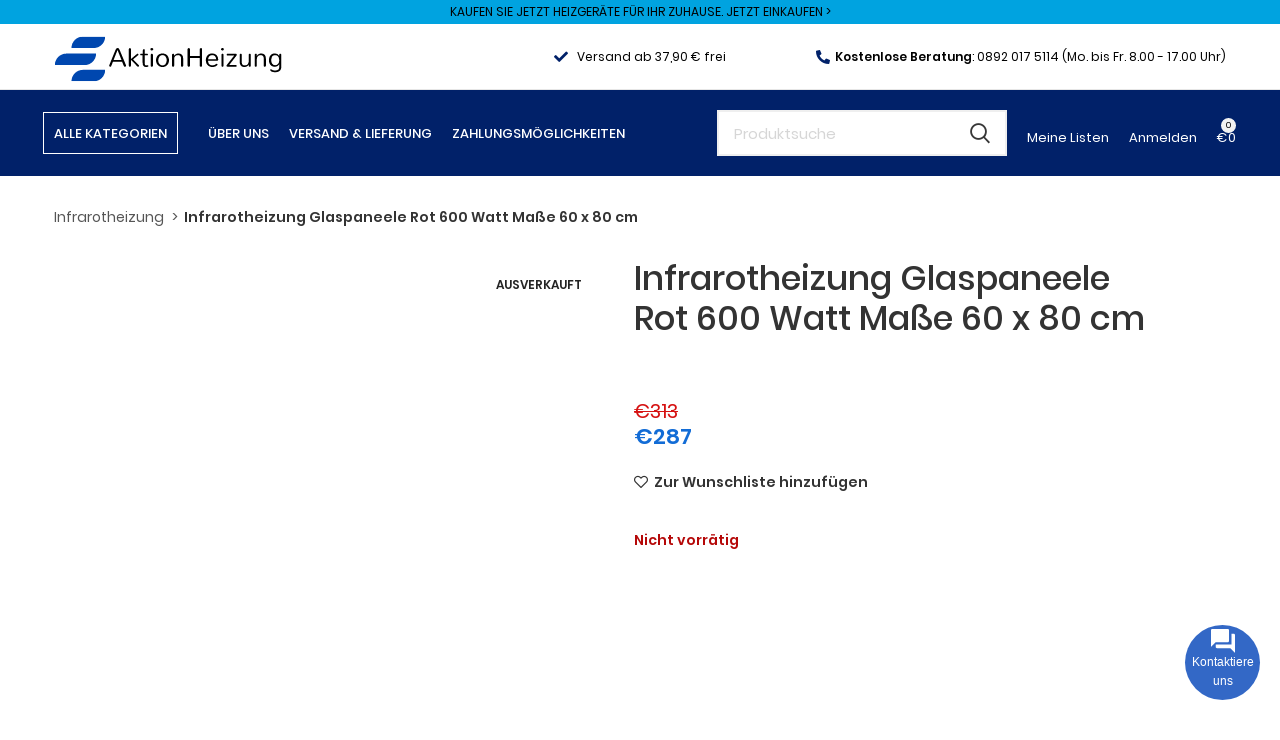

--- FILE ---
content_type: text/html; charset=UTF-8
request_url: https://aktionheizung.de/produkt/infrarotheizung-glaspaneele-rot-600-watt-mase-60-x-80-cm/
body_size: 52491
content:
<!DOCTYPE html>
<html lang="de">
<head><meta charset="UTF-8"><script>if(navigator.userAgent.match(/MSIE|Internet Explorer/i)||navigator.userAgent.match(/Trident\/7\..*?rv:11/i)){var href=document.location.href;if(!href.match(/[?&]nowprocket/)){if(href.indexOf("?")==-1){if(href.indexOf("#")==-1){document.location.href=href+"?nowprocket=1"}else{document.location.href=href.replace("#","?nowprocket=1#")}}else{if(href.indexOf("#")==-1){document.location.href=href+"&nowprocket=1"}else{document.location.href=href.replace("#","&nowprocket=1#")}}}}</script><script>(()=>{class RocketLazyLoadScripts{constructor(){this.v="2.0.3",this.userEvents=["keydown","keyup","mousedown","mouseup","mousemove","mouseover","mouseenter","mouseout","mouseleave","touchmove","touchstart","touchend","touchcancel","wheel","click","dblclick","input","visibilitychange"],this.attributeEvents=["onblur","onclick","oncontextmenu","ondblclick","onfocus","onmousedown","onmouseenter","onmouseleave","onmousemove","onmouseout","onmouseover","onmouseup","onmousewheel","onscroll","onsubmit"]}async t(){this.i(),this.o(),/iP(ad|hone)/.test(navigator.userAgent)&&this.h(),this.u(),this.l(this),this.m(),this.k(this),this.p(this),this._(),await Promise.all([this.R(),this.L()]),this.lastBreath=Date.now(),this.S(this),this.P(),this.D(),this.O(),this.M(),await this.C(this.delayedScripts.normal),await this.C(this.delayedScripts.defer),await this.C(this.delayedScripts.async),this.F("domReady"),await this.T(),await this.j(),await this.I(),this.F("windowLoad"),await this.A(),window.dispatchEvent(new Event("rocket-allScriptsLoaded")),this.everythingLoaded=!0,this.lastTouchEnd&&await new Promise((t=>setTimeout(t,500-Date.now()+this.lastTouchEnd))),this.H(),this.F("all"),this.U(),this.W()}i(){this.CSPIssue=sessionStorage.getItem("rocketCSPIssue"),document.addEventListener("securitypolicyviolation",(t=>{this.CSPIssue||"script-src-elem"!==t.violatedDirective||"data"!==t.blockedURI||(this.CSPIssue=!0,sessionStorage.setItem("rocketCSPIssue",!0))}),{isRocket:!0})}o(){window.addEventListener("pageshow",(t=>{this.persisted=t.persisted,this.realWindowLoadedFired=!0}),{isRocket:!0}),window.addEventListener("pagehide",(()=>{this.onFirstUserAction=null}),{isRocket:!0})}h(){let t;function e(e){t=e}window.addEventListener("touchstart",e,{isRocket:!0}),window.addEventListener("touchend",(function i(o){Math.abs(o.changedTouches[0].pageX-t.changedTouches[0].pageX)<10&&Math.abs(o.changedTouches[0].pageY-t.changedTouches[0].pageY)<10&&o.timeStamp-t.timeStamp<200&&(o.target.dispatchEvent(new PointerEvent("click",{target:o.target,bubbles:!0,cancelable:!0,detail:1})),event.preventDefault(),window.removeEventListener("touchstart",e,{isRocket:!0}),window.removeEventListener("touchend",i,{isRocket:!0}))}),{isRocket:!0})}q(t){this.userActionTriggered||("mousemove"!==t.type||this.firstMousemoveIgnored?"keyup"===t.type||"mouseover"===t.type||"mouseout"===t.type||(this.userActionTriggered=!0,this.onFirstUserAction&&this.onFirstUserAction()):this.firstMousemoveIgnored=!0),"click"===t.type&&t.preventDefault(),this.savedUserEvents.length>0&&(t.stopPropagation(),t.stopImmediatePropagation()),"touchstart"===this.lastEvent&&"touchend"===t.type&&(this.lastTouchEnd=Date.now()),"click"===t.type&&(this.lastTouchEnd=0),this.lastEvent=t.type,this.savedUserEvents.push(t)}u(){this.savedUserEvents=[],this.userEventHandler=this.q.bind(this),this.userEvents.forEach((t=>window.addEventListener(t,this.userEventHandler,{passive:!1,isRocket:!0})))}U(){this.userEvents.forEach((t=>window.removeEventListener(t,this.userEventHandler,{passive:!1,isRocket:!0}))),this.savedUserEvents.forEach((t=>{t.target.dispatchEvent(new window[t.constructor.name](t.type,t))}))}m(){this.eventsMutationObserver=new MutationObserver((t=>{const e="return false";for(const i of t){if("attributes"===i.type){const t=i.target.getAttribute(i.attributeName);t&&t!==e&&(i.target.setAttribute("data-rocket-"+i.attributeName,t),i.target["rocket"+i.attributeName]=new Function("event",t),i.target.setAttribute(i.attributeName,e))}"childList"===i.type&&i.addedNodes.forEach((t=>{if(t.nodeType===Node.ELEMENT_NODE)for(const i of t.attributes)this.attributeEvents.includes(i.name)&&i.value&&""!==i.value&&(t.setAttribute("data-rocket-"+i.name,i.value),t["rocket"+i.name]=new Function("event",i.value),t.setAttribute(i.name,e))}))}})),this.eventsMutationObserver.observe(document,{subtree:!0,childList:!0,attributeFilter:this.attributeEvents})}H(){this.eventsMutationObserver.disconnect(),this.attributeEvents.forEach((t=>{document.querySelectorAll("[data-rocket-"+t+"]").forEach((e=>{e.setAttribute(t,e.getAttribute("data-rocket-"+t)),e.removeAttribute("data-rocket-"+t)}))}))}k(t){Object.defineProperty(HTMLElement.prototype,"onclick",{get(){return this.rocketonclick||null},set(e){this.rocketonclick=e,this.setAttribute(t.everythingLoaded?"onclick":"data-rocket-onclick","this.rocketonclick(event)")}})}S(t){function e(e,i){let o=e[i];e[i]=null,Object.defineProperty(e,i,{get:()=>o,set(s){t.everythingLoaded?o=s:e["rocket"+i]=o=s}})}e(document,"onreadystatechange"),e(window,"onload"),e(window,"onpageshow");try{Object.defineProperty(document,"readyState",{get:()=>t.rocketReadyState,set(e){t.rocketReadyState=e},configurable:!0}),document.readyState="loading"}catch(t){console.log("WPRocket DJE readyState conflict, bypassing")}}l(t){this.originalAddEventListener=EventTarget.prototype.addEventListener,this.originalRemoveEventListener=EventTarget.prototype.removeEventListener,this.savedEventListeners=[],EventTarget.prototype.addEventListener=function(e,i,o){o&&o.isRocket||!t.B(e,this)&&!t.userEvents.includes(e)||t.B(e,this)&&!t.userActionTriggered||e.startsWith("rocket-")||t.everythingLoaded?t.originalAddEventListener.call(this,e,i,o):t.savedEventListeners.push({target:this,remove:!1,type:e,func:i,options:o})},EventTarget.prototype.removeEventListener=function(e,i,o){o&&o.isRocket||!t.B(e,this)&&!t.userEvents.includes(e)||t.B(e,this)&&!t.userActionTriggered||e.startsWith("rocket-")||t.everythingLoaded?t.originalRemoveEventListener.call(this,e,i,o):t.savedEventListeners.push({target:this,remove:!0,type:e,func:i,options:o})}}F(t){"all"===t&&(EventTarget.prototype.addEventListener=this.originalAddEventListener,EventTarget.prototype.removeEventListener=this.originalRemoveEventListener),this.savedEventListeners=this.savedEventListeners.filter((e=>{let i=e.type,o=e.target||window;return"domReady"===t&&"DOMContentLoaded"!==i&&"readystatechange"!==i||("windowLoad"===t&&"load"!==i&&"readystatechange"!==i&&"pageshow"!==i||(this.B(i,o)&&(i="rocket-"+i),e.remove?o.removeEventListener(i,e.func,e.options):o.addEventListener(i,e.func,e.options),!1))}))}p(t){let e;function i(e){return t.everythingLoaded?e:e.split(" ").map((t=>"load"===t||t.startsWith("load.")?"rocket-jquery-load":t)).join(" ")}function o(o){function s(e){const s=o.fn[e];o.fn[e]=o.fn.init.prototype[e]=function(){return this[0]===window&&t.userActionTriggered&&("string"==typeof arguments[0]||arguments[0]instanceof String?arguments[0]=i(arguments[0]):"object"==typeof arguments[0]&&Object.keys(arguments[0]).forEach((t=>{const e=arguments[0][t];delete arguments[0][t],arguments[0][i(t)]=e}))),s.apply(this,arguments),this}}if(o&&o.fn&&!t.allJQueries.includes(o)){const e={DOMContentLoaded:[],"rocket-DOMContentLoaded":[]};for(const t in e)document.addEventListener(t,(()=>{e[t].forEach((t=>t()))}),{isRocket:!0});o.fn.ready=o.fn.init.prototype.ready=function(i){function s(){parseInt(o.fn.jquery)>2?setTimeout((()=>i.bind(document)(o))):i.bind(document)(o)}return t.realDomReadyFired?!t.userActionTriggered||t.fauxDomReadyFired?s():e["rocket-DOMContentLoaded"].push(s):e.DOMContentLoaded.push(s),o([])},s("on"),s("one"),s("off"),t.allJQueries.push(o)}e=o}t.allJQueries=[],o(window.jQuery),Object.defineProperty(window,"jQuery",{get:()=>e,set(t){o(t)}})}P(){const t=new Map;document.write=document.writeln=function(e){const i=document.currentScript,o=document.createRange(),s=i.parentElement;let n=t.get(i);void 0===n&&(n=i.nextSibling,t.set(i,n));const c=document.createDocumentFragment();o.setStart(c,0),c.appendChild(o.createContextualFragment(e)),s.insertBefore(c,n)}}async R(){return new Promise((t=>{this.userActionTriggered?t():this.onFirstUserAction=t}))}async L(){return new Promise((t=>{document.addEventListener("DOMContentLoaded",(()=>{this.realDomReadyFired=!0,t()}),{isRocket:!0})}))}async I(){return this.realWindowLoadedFired?Promise.resolve():new Promise((t=>{window.addEventListener("load",t,{isRocket:!0})}))}M(){this.pendingScripts=[];this.scriptsMutationObserver=new MutationObserver((t=>{for(const e of t)e.addedNodes.forEach((t=>{"SCRIPT"!==t.tagName||t.noModule||t.isWPRocket||this.pendingScripts.push({script:t,promise:new Promise((e=>{const i=()=>{const i=this.pendingScripts.findIndex((e=>e.script===t));i>=0&&this.pendingScripts.splice(i,1),e()};t.addEventListener("load",i,{isRocket:!0}),t.addEventListener("error",i,{isRocket:!0}),setTimeout(i,1e3)}))})}))})),this.scriptsMutationObserver.observe(document,{childList:!0,subtree:!0})}async j(){await this.J(),this.pendingScripts.length?(await this.pendingScripts[0].promise,await this.j()):this.scriptsMutationObserver.disconnect()}D(){this.delayedScripts={normal:[],async:[],defer:[]},document.querySelectorAll("script[type$=rocketlazyloadscript]").forEach((t=>{t.hasAttribute("data-rocket-src")?t.hasAttribute("async")&&!1!==t.async?this.delayedScripts.async.push(t):t.hasAttribute("defer")&&!1!==t.defer||"module"===t.getAttribute("data-rocket-type")?this.delayedScripts.defer.push(t):this.delayedScripts.normal.push(t):this.delayedScripts.normal.push(t)}))}async _(){await this.L();let t=[];document.querySelectorAll("script[type$=rocketlazyloadscript][data-rocket-src]").forEach((e=>{let i=e.getAttribute("data-rocket-src");if(i&&!i.startsWith("data:")){i.startsWith("//")&&(i=location.protocol+i);try{const o=new URL(i).origin;o!==location.origin&&t.push({src:o,crossOrigin:e.crossOrigin||"module"===e.getAttribute("data-rocket-type")})}catch(t){}}})),t=[...new Map(t.map((t=>[JSON.stringify(t),t]))).values()],this.N(t,"preconnect")}async $(t){if(await this.G(),!0!==t.noModule||!("noModule"in HTMLScriptElement.prototype))return new Promise((e=>{let i;function o(){(i||t).setAttribute("data-rocket-status","executed"),e()}try{if(navigator.userAgent.includes("Firefox/")||""===navigator.vendor||this.CSPIssue)i=document.createElement("script"),[...t.attributes].forEach((t=>{let e=t.nodeName;"type"!==e&&("data-rocket-type"===e&&(e="type"),"data-rocket-src"===e&&(e="src"),i.setAttribute(e,t.nodeValue))})),t.text&&(i.text=t.text),t.nonce&&(i.nonce=t.nonce),i.hasAttribute("src")?(i.addEventListener("load",o,{isRocket:!0}),i.addEventListener("error",(()=>{i.setAttribute("data-rocket-status","failed-network"),e()}),{isRocket:!0}),setTimeout((()=>{i.isConnected||e()}),1)):(i.text=t.text,o()),i.isWPRocket=!0,t.parentNode.replaceChild(i,t);else{const i=t.getAttribute("data-rocket-type"),s=t.getAttribute("data-rocket-src");i?(t.type=i,t.removeAttribute("data-rocket-type")):t.removeAttribute("type"),t.addEventListener("load",o,{isRocket:!0}),t.addEventListener("error",(i=>{this.CSPIssue&&i.target.src.startsWith("data:")?(console.log("WPRocket: CSP fallback activated"),t.removeAttribute("src"),this.$(t).then(e)):(t.setAttribute("data-rocket-status","failed-network"),e())}),{isRocket:!0}),s?(t.fetchPriority="high",t.removeAttribute("data-rocket-src"),t.src=s):t.src="data:text/javascript;base64,"+window.btoa(unescape(encodeURIComponent(t.text)))}}catch(i){t.setAttribute("data-rocket-status","failed-transform"),e()}}));t.setAttribute("data-rocket-status","skipped")}async C(t){const e=t.shift();return e?(e.isConnected&&await this.$(e),this.C(t)):Promise.resolve()}O(){this.N([...this.delayedScripts.normal,...this.delayedScripts.defer,...this.delayedScripts.async],"preload")}N(t,e){this.trash=this.trash||[];let i=!0;var o=document.createDocumentFragment();t.forEach((t=>{const s=t.getAttribute&&t.getAttribute("data-rocket-src")||t.src;if(s&&!s.startsWith("data:")){const n=document.createElement("link");n.href=s,n.rel=e,"preconnect"!==e&&(n.as="script",n.fetchPriority=i?"high":"low"),t.getAttribute&&"module"===t.getAttribute("data-rocket-type")&&(n.crossOrigin=!0),t.crossOrigin&&(n.crossOrigin=t.crossOrigin),t.integrity&&(n.integrity=t.integrity),t.nonce&&(n.nonce=t.nonce),o.appendChild(n),this.trash.push(n),i=!1}})),document.head.appendChild(o)}W(){this.trash.forEach((t=>t.remove()))}async T(){try{document.readyState="interactive"}catch(t){}this.fauxDomReadyFired=!0;try{await this.G(),document.dispatchEvent(new Event("rocket-readystatechange")),await this.G(),document.rocketonreadystatechange&&document.rocketonreadystatechange(),await this.G(),document.dispatchEvent(new Event("rocket-DOMContentLoaded")),await this.G(),window.dispatchEvent(new Event("rocket-DOMContentLoaded"))}catch(t){console.error(t)}}async A(){try{document.readyState="complete"}catch(t){}try{await this.G(),document.dispatchEvent(new Event("rocket-readystatechange")),await this.G(),document.rocketonreadystatechange&&document.rocketonreadystatechange(),await this.G(),window.dispatchEvent(new Event("rocket-load")),await this.G(),window.rocketonload&&window.rocketonload(),await this.G(),this.allJQueries.forEach((t=>t(window).trigger("rocket-jquery-load"))),await this.G();const t=new Event("rocket-pageshow");t.persisted=this.persisted,window.dispatchEvent(t),await this.G(),window.rocketonpageshow&&window.rocketonpageshow({persisted:this.persisted})}catch(t){console.error(t)}}async G(){Date.now()-this.lastBreath>45&&(await this.J(),this.lastBreath=Date.now())}async J(){return document.hidden?new Promise((t=>setTimeout(t))):new Promise((t=>requestAnimationFrame(t)))}B(t,e){return e===document&&"readystatechange"===t||(e===document&&"DOMContentLoaded"===t||(e===window&&"DOMContentLoaded"===t||(e===window&&"load"===t||e===window&&"pageshow"===t)))}static run(){(new RocketLazyLoadScripts).t()}}RocketLazyLoadScripts.run()})();</script>
	
	<link rel="profile" href="https://gmpg.org/xfn/11">
	<link rel="pingback" href="https://aktionheizung.de/xmlrpc.php">

			<script type="rocketlazyloadscript">window.MSInputMethodContext && document.documentMode && document.write('<script src="https://aktionheizung.de/wp-content/themes/woodmart/js/libs/ie11CustomProperties.min.js" data-rocket-defer defer><\/script>');</script>
		<meta name='robots' content='index, follow, max-image-preview:large, max-snippet:-1, max-video-preview:-1' />

	<!-- This site is optimized with the Yoast SEO plugin v26.6 - https://yoast.com/wordpress/plugins/seo/ -->
	<title>Infrarotheizung Glaspaneele Rot 600 Watt Maße 60 x 80 cm zu Discountpreisen</title>
<link crossorigin data-rocket-preload as="font" href="https://aktionheizung.de/wp-content/uploads/2023/08/Poppins-Regular.woff2" rel="preload">
<link crossorigin data-rocket-preload as="font" href="https://aktionheizung.de/wp-content/plugins/elementor/assets/lib/font-awesome/webfonts/fa-solid-900.woff2" rel="preload">
<style id="rocket-critical-css">.pl-contact{font-size:12px;font-weight:400;font-family:Arial,sans-serif!important;position:fixed;display:block;right:var(--pl-margin-right);bottom:var(--pl-margin-bottom);z-index:9999}.pl-contact__btn label{color:#fff}.pl-contact p{padding:0;margin:0}.pl-contact svg{width:24px;height:24px}.pl-contact button{color:var(--pl-main-color)}.pl-contact button p{color:#000}.pl-contact__list{display:none;position:relative;margin-bottom:7px;padding:5px;background-color:#fff;border-radius:7px;color:var(--pl-main-color);font-size:15px;box-shadow:0 0 40px var(--pl-main-color-20);z-index:0}.pl-contact__list::before{content:'';position:absolute;bottom:-6px;right:25px;left:auto;display:inline-block!important;border-right:8px solid transparent;border-top:8px solid #ffffff;border-left:8px solid transparent}.pl-contact__item>.pl-contact__item-open{padding:10px 5px;display:flex;width:100%;align-items:center;justify-content:flex-start;background:#fff;border:0;text-transform:none}.pl-contact__item-open p{padding-left:10px}.pl-contact__btn{margin-left:auto;background-color:var(--pl-main-color);color:#fff;box-shadow:0 0 0 var(--pl-main-color-40);animation:pullse 2s infinite;border-radius:50%;overflow:hidden;width:75px;height:75px;display:flex;flex-direction:column;justify-content:center;align-items:center;text-align:center}#pl-contact__toggle{padding:0;margin:0;position:absolute;display:block;width:70px;height:70px;opacity:0}#pl-contact-svg--close{display:none}@keyframes pullse{0%{box-shadow:0 0 0 0 var(--pl-main-color-40)}40%{box-shadow:0 0 0 20px var(--pl-main-color-0)}100%{box-shadow:0 0 0 0 var(--pl-main-color-0)}}.pl-form{display:none;max-width:315px;margin-bottom:7px;position:relative;font-size:14px;border-radius:7px;box-shadow:0 0 40px rgba(0,0,0,0.2);z-index:1}.pl-form__header{border-radius:7px 7px 0 0;padding:18px 15px;background-color:var(--pl-main-color);color:#fff}.pl-form__header p{padding-right:15px;font-size:16px}.pl-form__body{position:relative;top:-1px;padding:18px 15px;min-height:88px;border-radius:0 0 7px 7px;color:#000;background-color:#fff}.pl-contact .pl-form__body input,.pl-contact .pl-form__body textarea{margin-bottom:10px;width:100%;border:1px solid #dddddd;padding:7px 10px;border-radius:5px;background-color:#f5f5f5}.pl-contact .pl-form__body textarea{resize:none;min-height:80px}.pl-contact .pl-form__body input[type='submit']{margin:0;background-color:var(--pl-main-color);color:#fff}.pl-form__close{position:absolute;height:20px;text-align:center;width:20px;line-height:20px;top:10px;right:10px;background-color:rgba(255,255,255,0.9);color:var(--pl-main-color);border-radius:50%}.pl-contact .pl-form .wpcf7-response-output{margin-bottom:0}.pl-contact .pl-form .wpcf7{position:relative;z-index:1}.pl-contact .pl-form form{background-color:#fff}.pl-form::before{content:'';position:absolute;bottom:-6px;right:25px;left:auto;display:inline-block!important;border-right:8px solid transparent;border-top:8px solid #fff;border-left:8px solid transparent}.pl-loader{position:absolute;top:0;left:0;width:100%;display:flex;justify-content:center;align-items:center;min-height:88px;z-index:0}.pl-loader__body{width:50px;--b:8px;aspect-ratio:1;border-radius:50%;padding:1px;background:conic-gradient(#0000 10%,var(--pl-main-color)) content-box;-webkit-mask:repeating-conic-gradient(#0000 0deg,#000 1deg 20deg,#0000 21deg 36deg),radial-gradient(farthest-side,#0000 calc(100% - var(--b) - 1px),#000 calc(100% - var(--b)));-webkit-mask-composite:destination-in;mask-composite:intersect;animation:pl-loader 1s infinite steps(10)}@keyframes pl-loader{to{transform:rotate(1turn)}}:root{--direction-multiplier:1}.elementor-screen-only,.screen-reader-text{height:1px;margin:-1px;overflow:hidden;padding:0;position:absolute;top:-10000em;width:1px;clip:rect(0,0,0,0);border:0}.elementor *,.elementor :after,.elementor :before{box-sizing:border-box}.elementor a{box-shadow:none;text-decoration:none}.elementor img{border:none;border-radius:0;box-shadow:none;height:auto;max-width:100%}.elementor-widget-wrap .elementor-element.elementor-widget__width-auto,.elementor-widget-wrap .elementor-element.elementor-widget__width-initial{max-width:100%}.elementor-element{--flex-direction:initial;--flex-wrap:initial;--justify-content:initial;--align-items:initial;--align-content:initial;--gap:initial;--flex-basis:initial;--flex-grow:initial;--flex-shrink:initial;--order:initial;--align-self:initial;align-self:var(--align-self);flex-basis:var(--flex-basis);flex-grow:var(--flex-grow);flex-shrink:var(--flex-shrink);order:var(--order)}.elementor-align-right{text-align:right}:root{--page-title-display:block}h1.entry-title{display:var(--page-title-display)}.elementor-section{position:relative}.elementor-section .elementor-container{display:flex;margin-left:auto;margin-right:auto;position:relative}@media (max-width:1024px){.elementor-section .elementor-container{flex-wrap:wrap}}.elementor-section.elementor-section-boxed>.elementor-container{max-width:1140px}.elementor-widget-wrap{align-content:flex-start;flex-wrap:wrap;position:relative;width:100%}.elementor:not(.elementor-bc-flex-widget) .elementor-widget-wrap{display:flex}.elementor-widget-wrap>.elementor-element{width:100%}.elementor-widget{position:relative}.elementor-widget:not(:last-child){margin-bottom:var(--kit-widget-spacing,20px)}.elementor-widget:not(:last-child).elementor-widget__width-auto,.elementor-widget:not(:last-child).elementor-widget__width-initial{margin-bottom:0}.elementor-column{display:flex;min-height:1px;position:relative}.elementor-column-gap-default>.elementor-column>.elementor-element-populated{padding:10px}.elementor-inner-section .elementor-column-gap-no .elementor-element-populated{padding:0}@media (min-width:768px){.elementor-column.elementor-col-50{width:50%}.elementor-column.elementor-col-100{width:100%}}@media (min-width:768px) and (max-width:1024px){.elementor-reverse-tablet>.elementor-container>:first-child{order:10}}@media (min-width:-1) and (max-width:1024px){.elementor-reverse-tablet>.elementor-container>:first-child{order:10}}@media (min-width:768px) and (max-width:-1){.elementor-reverse-tablet>.elementor-container>:first-child{order:0}}@media (max-width:767px){.elementor-reverse-mobile>.elementor-container>:first-child{order:10}.elementor-column{width:100%}}@media (prefers-reduced-motion:no-preference){html{scroll-behavior:smooth}}@media (max-width:767px){.elementor .elementor-hidden-mobile{display:none}}@media (min-width:768px) and (max-width:1024px){.elementor .elementor-hidden-tablet{display:none}}@media (min-width:1025px) and (max-width:99999px){.elementor .elementor-hidden-desktop{display:none}}.elementor-kit-5{--e-global-color-primary:#6EC1E4;--e-global-color-secondary:#54595F;--e-global-color-text:#7A7A7A;--e-global-color-accent:#61CE70;--e-global-typography-primary-font-family:"Lato_Loc";--e-global-typography-primary-font-weight:600;--e-global-typography-secondary-font-family:"Poppins_Loc";--e-global-typography-secondary-font-weight:400;--e-global-typography-text-font-family:"Poppins_Loc";--e-global-typography-text-font-weight:400;--e-global-typography-accent-font-family:"Poppins_Loc";--e-global-typography-accent-font-weight:500}.elementor-section.elementor-section-boxed>.elementor-container{max-width:1140px}.elementor-widget:not(:last-child){margin-block-end:20px}.elementor-element{--widgets-spacing:20px 20px;--widgets-spacing-row:20px;--widgets-spacing-column:20px}h1.entry-title{display:var(--page-title-display)}@media (max-width:1024px){.elementor-section.elementor-section-boxed>.elementor-container{max-width:1024px}}@media (max-width:767px){.elementor-section.elementor-section-boxed>.elementor-container{max-width:767px}}.container{width:100%;padding-right:15px;padding-left:15px;margin-right:auto;margin-left:auto}.row{display:flex;flex-wrap:wrap;margin-right:-15px;margin-left:-15px}.col-12,.col-lg-3,.col-lg-9{position:relative;width:100%;min-height:1px;padding-right:15px;padding-left:15px}.col-12{flex:0 0 100%;max-width:100%}@media (min-width:1025px){.col-lg-3{flex:0 0 25%;max-width:25%}.col-lg-9{flex:0 0 75%;max-width:75%}.order-lg-first{order:-1}.order-lg-last{order:13}}.align-items-start{align-items:flex-start!important}:root{--wd-text-line-height:1.6;--wd-brd-radius:0.01px;--wd-form-color:inherit;--wd-form-placeholder-color:inherit;--wd-form-bg:transparent;--wd-form-brd-color:rgba(0,0,0,0.1);--wd-form-brd-color-focus:rgba(0,0,0,0.15);--wd-form-chevron:url([data-uri]);--wd-main-bgcolor:#fff;--wd-scroll-w:.001px;--wd-admin-bar-h:.001px;--wd-tags-mb:20px;--wd-block-spacing:20px;--color-gray-100:#f7f7f7;--color-gray-200:#f1f1f1;--color-gray-300:#bbb;--color-gray-400:#a5a5a5;--color-gray-500:#777;--color-gray-600:#666;--color-gray-700:#555;--color-gray-800:#333;--color-gray-900:#242424;--bgcolor-white-rgb:255,255,255;--bgcolor-white:#fff;--bgcolor-gray-100:#f7f7f7;--bgcolor-gray-200:#f7f7f7;--bgcolor-gray-300:#f1f1f1;--brdcolor-gray-200:rgba(0,0,0,0.075);--brdcolor-gray-300:rgba(0,0,0,0.105);--brdcolor-gray-400:rgba(0,0,0,0.12)}html,body,div,span,h1,h2,p,a,del,img,ins,strong,b,i,ul,li,fieldset,form,label,table,tbody,tr,th,td,figure,header,nav,section{margin:0;padding:0;border:0;vertical-align:baseline;font:inherit;font-size:100%}*,*:before,*:after{-webkit-box-sizing:border-box;-moz-box-sizing:border-box;box-sizing:border-box}html{line-height:1;-webkit-text-size-adjust:100%;font-family:sans-serif}ul{list-style:none;margin-bottom:var(--list-mb);padding-left:var(--li-pl);--list-mb:20px;--li-mb:10px;--li-pl:17px}th,td{vertical-align:middle;text-align:left}a img{border:none}figure,header,nav,section{display:block}a,button,input{touch-action:manipulation}button,input,textarea{margin:0;color:inherit;font:inherit}button{overflow:visible}button,html input[type="button"],input[type="submit"]{-webkit-appearance:button}button::-moz-focus-inner,input::-moz-focus-inner{padding:0;border:0;padding:0;border:0}body{overflow-x:hidden;margin:0;background-color:#fff;color:var(--wd-text-color);text-rendering:optimizeLegibility;font-weight:var(--wd-text-font-weight);font-style:var(--wd-text-font-style);font-size:var(--wd-text-font-size);font-family:var(--wd-text-font);-webkit-font-smoothing:antialiased;-moz-osx-font-smoothing:grayscale;line-height:var(--wd-text-line-height)}p{margin-bottom:var(--wd-tags-mb)}a{color:var(--wd-link-color);text-decoration:none}label{display:block;margin-bottom:5px;color:var(--wd-title-color);vertical-align:middle;font-weight:400}.required{border:none;color:#E01020;font-size:16px;line-height:1}strong,b{font-weight:600}ins{text-decoration:none}fieldset{margin-bottom:20px;padding:20px 40px;border:2px solid var(--brdcolor-gray-300);border-radius:var(--wd-brd-radius)}img{max-width:100%;height:auto;border:0;vertical-align:middle}svg:not(:root){overflow:hidden}.wd-custom-icon{min-width:100%;max-width:38px;width:auto;height:auto}h1{font-size:28px}h2{font-size:24px}h1,h2,.title{display:block;margin-bottom:var(--wd-tags-mb);color:var(--wd-title-color);text-transform:var(--wd-title-transform);font-weight:var(--wd-title-font-weight);font-style:var(--wd-title-font-style);font-family:var(--wd-title-font);line-height:1.4}.wd-entities-title{display:block;color:var(--wd-entities-title-color);word-wrap:break-word;font-weight:var(--wd-entities-title-font-weight);font-style:var(--wd-entities-title-font-style);font-family:var(--wd-entities-title-font);text-transform:var(--wd-entities-title-transform);line-height:1.4}li{margin-bottom:var(--li-mb)}li:last-child{margin-bottom:0}li>ul{margin-top:var(--li-mb);margin-bottom:0}ul{list-style:disc}.wd-sub-menu,.wd-sub-menu ul,.wd-nav{list-style:none;--li-pl:0}.wd-sub-menu,.wd-sub-menu ul,.wd-nav{--list-mb:0;--li-mb:0}.text-center{--text-align:center;text-align:center}.text-right{--text-align:right;text-align:right}.text-left{--text-align:left;text-align:left}.color-scheme-dark{--color-gray-100:#f7f7f7;--color-gray-200:#f1f1f1;--color-gray-300:#bbb;--color-gray-400:#a5a5a5;--color-gray-500:#777;--color-gray-600:#666;--color-gray-700:#555;--color-gray-800:#333;--color-gray-900:#242424;--bgcolor-white-rgb:255,255,255;--bgcolor-white:#fff;--bgcolor-gray-100:#f7f7f7;--bgcolor-gray-200:#f7f7f7;--bgcolor-gray-300:#f1f1f1;--brdcolor-gray-200:rgba(0,0,0,0.075);--brdcolor-gray-300:rgba(0,0,0,0.105);--brdcolor-gray-400:rgba(0,0,0,0.12);--wd-text-color:#777;--wd-title-color:#242424;--wd-entities-title-color:#333;--wd-entities-title-color-hover:rgba(51,51,51,0.65);--wd-link-color:#333;--wd-link-color-hover:#242424;--wd-form-brd-color:rgba(0,0,0,0.1);--wd-form-brd-color-focus:rgba(0,0,0,0.15);--wd-form-placeholder-color:#777;color:var(--wd-text-color)}.clear{clear:both;width:100%}.set-cont-mb-s{--wd-tags-mb:10px}.reset-last-child>*:last-child{margin-bottom:0}@keyframes wd-fadeIn{from{opacity:0}to{opacity:1}}table{margin-bottom:35px;width:100%;border-spacing:0;border-collapse:collapse;line-height:1.4}table th{padding:15px 10px;border-bottom:2px solid var(--brdcolor-gray-200);color:var(--wd-title-color);text-transform:uppercase;font-weight:var(--wd-title-font-weight);font-style:var(--wd-title-font-style);font-size:16px;font-family:var(--wd-title-font)}table td{padding:15px 12px;border-bottom:1px solid var(--brdcolor-gray-300)}input[type='email'],input[type='number'],input[type='tel'],input[type='text'],input[type='password'],textarea{-webkit-appearance:none;-moz-appearance:none;appearance:none}input[type='email'],input[type='number'],input[type='text'],input[type='tel'],input[type='password'],textarea{padding:0 15px;max-width:100%;width:100%;height:42px;border:var(--wd-form-brd-width) solid var(--wd-form-brd-color);border-radius:var(--wd-form-brd-radius);color:var(--wd-form-color);background-color:var(--wd-form-bg);box-shadow:none;vertical-align:middle;font-size:14px}::-webkit-input-placeholder{color:var(--wd-form-placeholder-color)}::-moz-placeholder{color:var(--wd-form-placeholder-color)}:-moz-placeholder{color:var(--wd-form-placeholder-color)}input[type="checkbox"]{box-sizing:border-box;margin-top:0;margin-right:5px;padding:0;vertical-align:middle}input[type="number"]{padding:0;text-align:center}input[type="number"]::-webkit-inner-spin-button,input[type="number"]::-webkit-outer-spin-button{height:auto}textarea{overflow:auto;padding:10px 15px;min-height:190px}input:-webkit-autofill{border-color:var(--wd-form-brd-color);-webkit-box-shadow:0 0 0 1000px var(--wd-form-bg) inset;-webkit-text-fill-color:var(--wd-form-color)}.btn,.button,button,[type="submit"],[type="button"]{padding:12px 20px;font-size:13px;line-height:18px;background-color:#F3F3F3;color:#3E3E3E;position:relative;display:inline-flex;align-items:center;justify-content:center;outline:none;border-width:0;border-style:solid;border-color:transparent;border-radius:0;box-shadow:none;vertical-align:middle;text-align:center;text-decoration:none;text-transform:uppercase;text-shadow:none;font-weight:600}.wd-scroll-content{overflow:hidden;overflow-y:auto;-webkit-overflow-scrolling:touch;max-height:50vh;scrollbar-width:thin}.wd-dropdown{position:absolute;top:100%;left:0;z-index:380;margin:15px 0 0;background-color:var(--bgcolor-white);background-position:bottom right;background-clip:border-box;background-repeat:no-repeat;box-shadow:0 0 3px rgba(0,0,0,0.15);text-align:left;border-radius:calc(var(--wd-brd-radius) / 2);visibility:hidden;opacity:0;transform:translateY(15px) translateZ(0)}.wd-dropdown:after{content:"";position:absolute;right:0;bottom:100%;left:0;height:15px}.wd-dropdown-menu{min-height:var(--wd-dropdown-height);width:var(--wd-dropdown-width);background-image:var(--wd-dropdown-bg-img)}.wd-dropdown-menu.wd-design-default{padding:12px 20px;--wd-dropdown-width:220px}.wd-dropdown-menu.wd-design-default>.container{padding:0;width:auto}.wd-dropdown-menu.wd-design-default .wd-dropdown{top:0;left:100%;padding:12px 20px;width:var(--wd-dropdown-width);margin:0 0 0 20px}.wd-dropdown-menu.wd-design-default .wd-dropdown:after{top:0;right:100%;bottom:0;left:auto;width:20px;height:auto}.wd-dropdown-menu.wd-design-default .menu-item-has-children>a:after{margin-left:auto;color:rgba(82,82,82,0.45);font-weight:600;font-size:55%;line-height:1;font-family:"woodmart-font";content:"\f113"}.wd-heading{display:flex;flex:0 0 auto;align-items:center;justify-content:flex-end;padding:20px 15px;border-bottom:1px solid var(--brdcolor-gray-300)}.wd-heading .title{flex:1 1 auto;margin-bottom:0;font-size:20px}.wd-heading .wd-action-btn{flex:0 0 auto;text-transform:uppercase}.wd-heading .wd-action-btn>a{height:25px}.wd-side-hidden{position:fixed;top:var(--wd-admin-bar-h);bottom:0;z-index:500;overflow:hidden;overflow-y:auto;-webkit-overflow-scrolling:touch;width:340px;background-color:var(--bgcolor-white)}.wd-side-hidden.wd-left{right:auto;left:0;transform:translate3d(-100%,0,0)}.wd-side-hidden.wd-right{right:0;left:auto;transform:translate3d(100%,0,0)}.wd-sub-menu{--sub-menu-color:#848484;--sub-menu-color-hover:var(--wd-primary-color)}.wd-sub-menu li{position:relative}.wd-sub-menu li>a{position:relative;display:flex;align-items:center;padding-top:8px;padding-bottom:8px;color:var(--sub-menu-color);font-size:14px;line-height:1.3}.wd-nav{--nav-gap:10px;display:inline-flex;justify-content:var(--text-align);flex-wrap:wrap;margin-right:calc(var(--nav-gap) / -1);margin-left:calc(var(--nav-gap) / -1);text-align:left}.wd-nav>li{position:relative}.wd-nav>li>a{position:relative;display:flex;align-items:center;flex-direction:row;padding-right:var(--nav-gap);padding-left:var(--nav-gap);font-weight:600;font-size:13px;text-transform:uppercase;line-height:1.2}.wd-nav>li.menu-item-has-children>a:after{margin-left:4px;font-weight:normal;font-style:normal;font-size:50%;content:"\f129";font-family:"woodmart-font"}.wd-nav[class*="wd-style-"]{--nav-color:#333;--nav-color-hover:rgba(51,51,51,0.7);--nav-color-active:rgba(51,51,51,0.7);--nav-chevron-color:rgba(82, 82, 82, .45)}.wd-nav[class*="wd-style-"]>li>a{color:var(--nav-color)}.wd-nav[class*="wd-style-"]>li.wd-active>a,.wd-nav[class*="wd-style-"]>li.active>a{color:var(--nav-color-active)}.wd-nav[class*="wd-style-"]>li.menu-item-has-children>a:after{color:var(--nav-chevron-color)}.whb-color-light .wd-nav[class*="wd-style-"]{--nav-color:#fff;--nav-color-hover:rgba(255,255,255,0.8);--nav-color-active:rgba(255,255,255,0.8);--nav-chevron-color:rgba(255,255,255,0.6)}.wd-nav.wd-style-default{--nav-color-hover:var(--wd-primary-color);--nav-color-active:var(--wd-primary-color)}.wd-nav[class*="wd-style-underline"] .nav-link-text{line-height:1.2;position:relative;display:inline-block;padding-top:1px;padding-bottom:1px}.wd-nav[class*="wd-style-underline"] .nav-link-text:after{content:'';position:absolute;top:100%;left:0;width:0;height:2px;background-color:var(--wd-primary-color)}.wd-nav[class*="wd-style-underline"]>li.wd-active>a .nav-link-text:after,.wd-nav[class*="wd-style-underline"]>li.active>a .nav-link-text:after{width:100%}div.wpcf7-response-output{position:relative;display:flex;align-items:center;flex-wrap:wrap;margin-bottom:20px;padding-top:10px;padding-bottom:10px;padding-right:30px;padding-left:65px;min-height:60px;border:none;border-radius:calc(var(--wd-brd-radius) / 2)}div.wpcf7-response-output:before{position:absolute;top:50%;left:24px;margin-top:-9px;font-size:18px;line-height:18px;font-family:"woodmart-font"}.wpcf7 form:not(.sent) .wpcf7-response-output{background-color:var(--notices-warning-bg);color:var(--notices-warning-color)}.wpcf7 form:not(.sent) .wpcf7-response-output:before{content:"\f100"}.wd-close-side{position:fixed;top:0;left:0;width:100%;height:100%;z-index:400;opacity:0;visibility:hidden;background-color:rgba(0,0,0,0.7)}.wd-action-btn{display:inline-flex;vertical-align:middle;--action-btn-color:var(--color-gray-800);--action-btn-hover-color:var(--color-gray-500)}.wd-action-btn>a{display:inline-flex;align-items:center;justify-content:center;color:var(--action-btn-color)}.wd-action-btn>a:before{font-family:"woodmart-font"}.wd-action-btn>a:after{position:absolute;top:calc(50% - .5em);left:0;opacity:0;content:"";display:inline-block;width:1em;height:1em;border:1px solid rgba(0,0,0,0);border-left-color:var(--color-gray-900);border-radius:50%;vertical-align:middle}.wd-action-btn.wd-style-text{font-size:0;line-height:1}.wd-action-btn.wd-style-text>a{position:relative;font-weight:600;font-size:14px;line-height:1}.wd-action-btn.wd-style-text>a:before{display:flex;align-items:center;justify-content:center;margin-right:.45em;width:1em;height:1em;font-weight:400}.wd-wishlist-icon>a:before{content:"\f106"}.wd-cross-icon>a:before{font-size:10px;content:"\f112"}.wd-cross-icon>a:after{font-size:12px}.wd-cross-icon.wd-style-text>a:before{font-weight:600}.wd-cross-icon.wd-style-text>a:after{left:-2px}.widget{line-height:1.4;--wd-link-color:var(--color-gray-500);--wd-link-color-hover:var(--color-gray-800)}.widget-title{margin-bottom:20px;color:var(--wd-widget-title-color);text-transform:var(--wd-widget-title-transform);font-weight:var(--wd-widget-title-font-weight);font-style:var(--wd-widget-title-font-style);font-size:var(--wd-widget-title-font-size);font-family:var(--wd-widget-title-font)}.widget{margin-bottom:30px;padding-bottom:30px;border-bottom:1px solid var(--brdcolor-gray-300)}.widget:last-child{margin-bottom:0;padding-bottom:0;border-bottom:none}.website-wrapper{position:relative;overflow:hidden;background-color:var(--wd-main-bgcolor)}.main-page-wrapper{margin-top:-40px;padding-top:40px;min-height:50vh;background-color:var(--wd-main-bgcolor)}.site-content{margin-bottom:40px}.btn.btn-scheme-light{color:#fff}.btn-size-default{padding:12px 20px;font-size:13px;line-height:18px}.btn-icon-pos-right{flex-direction:row}@media (min-width:1025px){.wd-scroll{--scrollbar-track-bg:rgba(0,0,0,0.05);--scrollbar-thumb-bg:rgba(0,0,0,0.12)}.wd-scroll ::-webkit-scrollbar{width:5px}.wd-scroll ::-webkit-scrollbar-track{background-color:var(--scrollbar-track-bg)}.wd-scroll ::-webkit-scrollbar-thumb{background-color:var(--scrollbar-thumb-bg)}}@media (max-width:1024px){.wd-side-hidden{width:300px;z-index:99999}.wd-close-side{top:-150px;height:calc(100vh + 300px)}}div.wpcf7-response-output{display:none;margin:0 0 20px}.wd-breadcrumbs{vertical-align:middle}.woocommerce-breadcrumb{display:inline-flex;align-items:center;flex-wrap:wrap;color:var(--color-gray-800)}.woocommerce-breadcrumb a{margin-right:6px}.woocommerce-breadcrumb a:after{content:"/";margin-left:5px}.woocommerce-breadcrumb a{color:var(--color-gray-500)}.woocommerce-breadcrumb .breadcrumb-last{margin-right:8px;font-weight:600}.woocommerce-breadcrumb .breadcrumb-last:last-child{margin-right:0}.amount{color:var(--wd-primary-color);font-weight:600}del .amount{color:var(--color-gray-300);font-weight:400}.price{color:var(--wd-primary-color)}.price .amount{font-size:inherit}.price del{color:var(--color-gray-300);font-size:90%}.price ins{padding:0;background-color:transparent;color:var(--wd-primary-color);text-decoration:none;opacity:1}.woocommerce-notices-wrapper:empty{display:none}.wd-wc-notices{margin-bottom:0!important}[class*="screen-reader"]{position:absolute!important;clip:rect(1px,1px,1px,1px)}.quantity:not(.hidden)+button{margin-left:10px}.single_add_to_cart_button{border-radius:var(--btn-shop-brd-radius);color:var(--btn-shop-color);box-shadow:var(--btn-shop-box-shadow);background-color:var(--btn-shop-bgcolor)}.cart:not(.variations_form):not(.grouped_form){margin-bottom:15px}.cart:not(.variations_form):not(.grouped_form)>*{margin-bottom:10px}.single_add_to_cart_button:before{content:"";position:absolute;top:0;right:0;left:0;bottom:0;opacity:0;z-index:1;border-radius:inherit;background-color:inherit;box-shadow:inherit}.single_add_to_cart_button:after{position:absolute;top:50%;left:50%;margin-top:-9px;margin-left:-9px;opacity:0;z-index:2;content:"";display:inline-block;width:18px;height:18px;border:1px solid rgba(0,0,0,0);border-left-color:currentColor;border-radius:50%;vertical-align:middle}div.quantity{display:inline-flex;vertical-align:top;white-space:nowrap;font-size:0}div.quantity input[type=number]::-webkit-inner-spin-button,div.quantity input[type=number]::-webkit-outer-spin-button,div.quantity input[type="number"]{margin:0;-webkit-appearance:none;-moz-appearance:none;appearance:none}div.quantity input[type="number"],div.quantity input[type="button"]{display:inline-block;color:var(--wd-form-color)}div.quantity input[type="number"]{width:30px;height:42px;border-radius:0;border-right:none;border-left:none}div.quantity input[type="button"]{padding:0 5px;min-width:25px;height:42px;border:var(--wd-form-brd-width) solid var(--wd-form-brd-color);background:var(--wd-form-bg);box-shadow:none}div.quantity .minus{border-start-start-radius:var(--wd-form-brd-radius);border-end-start-radius:var(--wd-form-brd-radius)}div.quantity .plus{border-start-end-radius:var(--wd-form-brd-radius);border-end-end-radius:var(--wd-form-brd-radius)}.product_title{font-size:34px;line-height:1.2}@media (max-width:1024px){.product_title{margin-bottom:15px;font-size:24px}}@media (max-width:768.98px){.product_title{font-size:20px}}.shop_attributes{margin-bottom:0;overflow:hidden;--wd-attr-v-gap:30px;--wd-attr-h-gap:30px;--wd-attr-col:1;--wd-attr-brd-width:1px;--wd-attr-brd-style:solid;--wd-attr-brd-color:var(--brdcolor-gray-300);--wd-attr-img-width:24px}.shop_attributes tbody{display:grid;grid-template-columns:repeat(var(--wd-attr-col),1fr);margin-bottom:calc(-1 * (var(--wd-attr-v-gap) + var(--wd-attr-brd-width)));column-gap:var(--wd-attr-h-gap)}.shop_attributes tr{display:flex;align-items:center;justify-content:space-between;padding-bottom:calc(var(--wd-attr-v-gap) / 2);margin-bottom:calc(var(--wd-attr-v-gap) / 2);border-bottom:var(--wd-attr-brd-width) var(--wd-attr-brd-style) var(--wd-attr-brd-color)}.shop_attributes th,.shop_attributes td{padding:0;border:none}.shop_attributes th{flex:0 0 auto;font-family:var(--wd-text-font);margin-right:20px}.shop_attributes td{text-align:right}.shop_attributes p{margin-bottom:0}@media only screen and (min-width:1024px){.menu-all-cat{margin-left:9px;margin-right:20px;border:1px solid #fff}.menu-all-cat .wd-dropdown-menu.wd-design-default{box-shadow:rgba(0,0,0,0.35) 0px 5px 15px}.menu-all-cat>.woodmart-nav-link:after{display:none}.menu-all-cat>a .nav-link-text{color:#fff;white-space:nowrap}.menu-all-cat .sub-sub-menu{min-height:200px;background-color:#8B8B8B}.menu-all-cat .sub-sub-menu .woodmart-nav-link,.menu-all-cat .menu-item-has-children .sub-sub-menu li a:after{color:#fff}.menu-all-cat .wd-sub-menu li>a{font-size:14px;font-weight:400;color:#000}.menu-all-cat .sub-menu-dropdown ul.wd-sub-menu{display:grid;grid-gap:0 10px;grid-auto-flow:column;grid-template-rows:repeat(8,minmax(0,1fr))}.menu-all-cat .sub-menu-dropdown ul.wd-sub-menu>li{margin-right:20px}.menu-all-cat .wd-dropdown-menu{width:auto}.menu-all-cat .wd-dropdown-menu.wd-design-default .menu-item-has-children>a:after{padding-left:10px}.whb-col-right .wd-header-cart.wd-design-2 .wd-cart-number,.wd-header-cart.wd-design-5 .wd-cart-number{background-color:#f2f2f2;color:#000}.whb-col-right .wd-header-cart.wd-design-2 .wd-tools-text,.whb-col-right .wd-tools-element .wd-tools-text{margin-left:0;text-align:center}.whb-column .wd-tools-element>a{flex-direction:column;height:auto}.whb-column .wd-tools-element>a .wd-tools-icon{margin-bottom:7px}.whb-column .wd-tools-element>a .wd-tools-text{font-weight:400}.mysearch-header{flex-basis:100%}}.amount{color:#126CD6}del .amount,.price del{color:#D61212}.woocommerce-breadcrumb a:after{content:'>'}.woocommerce-breadcrumb a:first-of-type{display:none}.single-prod__menge{display:flex;align-items:center;justify-content:flex-start;font-size:15px;font-weight:500;color:#262626}.single-prod__menge input{width:105px;margin-left:10px;text-align:center;font-size:18px;font-weight:400;border:1px solid #ADADAD;background-color:#EFEFEF;color:#2D2D2D}.single-prod .quantity{display:none!important}.single-prod .quantity:not(.hidden)+button{margin-left:0}.single-prod__btn button,.single-prod__btn .wd-btn-text{text-transform:none}.single-prod__btn a{width:100%}.single-prod__galery .woocommerce-product-gallery__image{height:500px}.single-prod__galery .woocommerce-product-gallery__image a img{height:500px;object-fit:contain}.mylogin__form{margin:0 auto;width:80%}.mylogin__form .login-form-footer .woocommerce-form-login__rememberme{display:none}.mylogin__form .login-form-footer{justify-content:center}.mylogin__form input{border:1px solid #000}.mylogin .wd-heading.widget-heading{border-bottom:none}.mylogin .wd-login-title{text-align:center;text-transform:none;font-size:28px;font-weight:600}.mylogin .wd-heading.widget-heading a{flex-grow:1;text-align:center}.login-form-side.wd-side-hidden.wd-right.mylogin{height:fit-content;top:50%}.mylogin__btn-text{display:flex;align-content:center;justify-content:center}.mylogin__regtext,.mylogin__logtext{color:#000}.wd-switch-to-register.mylogin__togle-btn{padding:0;margin:0;text-transform:uppercase;text-decoration:underline;background:none;color:#000}.mywishlist__to-cart{display:none}.mywishlist__to-cart a{width:100%;text-transform:none;font-weight:400;background-color:#126CD6;color:#fff}.popup{display:none}.popup__body{position:fixed;display:flex;align-items:center;justify-content:center;top:0;left:0;width:100%;min-height:100vh;background-color:rgba(0,0,0,0.7);z-index:550}.popup__bg{width:50%;max-width:595px;min-width:375px;min-height:515px;height:fit-content;border-radius:5px;background:#fff;flex-grow:1;margin:25px;padding:45px 0;position:relative}.popup__bg .text-center{margin-top:40px}.popup__bg .button{width:100%;color:var(--btn-shop-color);box-shadow:var(--btn-shop-box-shadow);background-color:var(--btn-shop-bgcolor)}.popup__bg .close-side-widget{position:absolute;top:30px;right:15px}.mylogin__form .login-form-footer{display:none}.popup__start{margin-bottom:15px;text-decoration:underline;color:#000}.mylogin .mylogin__form .woocommerce-form-login{padding-bottom:0;border-bottom:none}.single__cf7 form{margin-left:auto;width:100%}.single__cf7 input,.single__cf7 textarea{border:1px solid #E3E3E3;background-color:#E3E3E3;color:#333}.single__cf7 input[type="submit"]{width:50%;color:#fff;border:1px solid #0A7FF9;background-color:#0A7FF9}.single__cf7-row{display:flex;flex-wrap:wrap;justify-content:space-between}.single__cf7-row p{width:48%}@media only screen and (max-width:640px){.single__cf7-row{display:block}.single__cf7-row p{width:100%}.single__cf7 input[type="submit"]{width:100%}}.whb-header-bottom .wd-dropdown{margin-top:23px}.whb-header-bottom .wd-dropdown:after{height:33px}@media (min-width:1025px){.whb-top-bar-inner{height:24px;max-height:24px}.whb-general-header-inner{height:65px;max-height:65px}.whb-header-bottom-inner{height:86px;max-height:86px}}@media (max-width:1024px){.whb-general-header-inner{height:60px;max-height:60px}}.whb-top-bar{background-color:rgba(0,163,224,1)}.whb-general-header{border-color:rgba(129,129,129,0.2);border-bottom-width:1px;border-bottom-style:solid}.whb-duljtjrl87kj7pmuut6b.wd-search-form.wd-header-search-form .searchform{--wd-form-color:rgba(55, 55, 55, 1);--wd-form-placeholder-color:rgba(214, 214, 214, 1);--wd-form-brd-color:rgba(239, 239, 239, 1);--wd-form-brd-color-focus:rgba(215, 215, 215, 1);--wd-form-bg:rgba(255, 255, 255, 1)}.whb-header-bottom{background-color:rgba(1,33,105,1)}:root{--wd-text-font:"Poppins_Loc", Arial, Helvetica, sans-serif;--wd-text-font-weight:400;--wd-text-color:rgb(12,12,12);--wd-text-font-size:14px}:root{--wd-title-font:"Poppins_Loc", Arial, Helvetica, sans-serif;--wd-title-font-weight:500;--wd-title-transform:none;--wd-title-color:#242424}:root{--wd-entities-title-font:"Poppins_Loc", Arial, Helvetica, sans-serif;--wd-entities-title-font-weight:500;--wd-entities-title-transform:none;--wd-entities-title-color:#333333;--wd-entities-title-color-hover:rgb(51 51 51 / 65%)}:root{--wd-alternative-font:"Lato_Loc", Arial, Helvetica, sans-serif}:root{--wd-widget-title-font:"Poppins_Loc", Arial, Helvetica, sans-serif;--wd-widget-title-font-weight:500;--wd-widget-title-transform:none;--wd-widget-title-color:#333;--wd-widget-title-font-size:16px}:root{--wd-header-el-font:"Poppins_Loc", Arial, Helvetica, sans-serif;--wd-header-el-font-weight:500;--wd-header-el-transform:none;--wd-header-el-font-size:13px}:root{--wd-primary-color:rgb(1,33,105)}:root{--wd-alternative-color:rgb(1,33,105)}:root{--wd-link-color:#333333;--wd-link-color-hover:#242424}:root{--btn-default-bgcolor:rgba(18,108,214,0.37)}:root{--btn-default-bgcolor-hover:rgba(1,33,105,0.4)}:root{--btn-shop-bgcolor:rgb(18,108,214)}:root{--btn-shop-bgcolor-hover:rgb(1,33,105)}:root{--btn-accent-bgcolor:rgb(1,33,105)}:root{--btn-accent-bgcolor-hover:rgb(1,33,105)}:root{--notices-success-bg:#459647}:root{--notices-success-color:#fff}:root{--notices-warning-bg:#E0B252}:root{--notices-warning-color:#fff}:root{--wd-form-brd-radius:0px;--wd-form-brd-width:2px;--btn-default-color:#333;--btn-default-color-hover:#333;--btn-shop-color:#fff;--btn-shop-color-hover:#fff;--btn-accent-color:#fff;--btn-accent-color-hover:#fff;--btn-default-brd-radius:0px;--btn-default-box-shadow:none;--btn-default-box-shadow-hover:none;--btn-default-box-shadow-active:none;--btn-default-bottom:0px;--btn-shop-brd-radius:0.001px;--btn-shop-box-shadow:none;--btn-shop-box-shadow-hover:none;--btn-shop-box-shadow-active:none;--btn-shop-bottom:0px;--btn-accent-brd-radius:0px;--btn-accent-box-shadow:none;--btn-accent-box-shadow-hover:none;--btn-accent-box-shadow-active:none;--btn-accent-bottom:0px}.container{max-width:1222px}:root{--wd-container-width:1222px}@font-face{font-weight:normal;font-style:normal;font-family:"woodmart-font";src:url("//aktionheizung.de/wp-content/themes/woodmart/fonts/woodmart-font.woff2?v=6.5.4") format("woff2");font-display:swap}.wpcf7 form:not(.sent) .wpcf7-response-output{display:none}.hidden-fields-container{display:none}.whb-header{margin-bottom:40px}.whb-flex-row{display:flex;flex-direction:row;flex-wrap:nowrap;justify-content:space-between}.whb-column{display:flex;align-items:center;flex-direction:row;max-height:inherit}.whb-col-left,.whb-mobile-left{justify-content:flex-start;margin-left:-10px}.whb-col-right,.whb-mobile-right{justify-content:flex-end;margin-right:-10px}.whb-col-mobile{flex:1 1 auto;justify-content:center;margin-right:-10px;margin-left:-10px}.whb-flex-flex-middle .whb-col-center{flex:1 1 0%}.whb-flex-equal-sides .whb-col-left,.whb-flex-equal-sides .whb-col-right{flex:1 1 0%}.whb-general-header .whb-mobile-left,.whb-general-header .whb-mobile-right{flex:1 1 0%}.whb-main-header{position:relative;top:0;right:0;left:0;z-index:390;backface-visibility:hidden;-webkit-backface-visibility:hidden}.whb-color-dark:not(.whb-with-bg){background-color:#fff}.wd-header-nav,.site-logo{padding-right:10px;padding-left:10px}.wd-header-nav{flex:1 1 auto}.wd-nav-main:not(.wd-offsets-calculated) .wd-dropdown-menu{opacity:0}.wd-nav-main>li>a,.wd-nav-secondary>li>a{height:40px;font-weight:var(--wd-header-el-font-weight);font-style:var(--wd-header-el-font-style);font-size:var(--wd-header-el-font-size);font-family:var(--wd-header-el-font);text-transform:var(--wd-header-el-transform)}.site-logo{max-height:inherit}.wd-logo{max-height:inherit}.wd-logo img{padding-top:5px;padding-bottom:5px;max-height:inherit;transform:translateZ(0);backface-visibility:hidden;-webkit-backface-visibility:hidden;perspective:800px}.wd-logo img[src$=".svg"]{height:100%}.wd-header-mobile-nav .wd-tools-icon:before{font-size:24px;content:"\f15a";font-family:"woodmart-font"}.mobile-nav .searchform{--wd-form-brd-width:0;--wd-form-bg:transparent;--wd-form-color:var(--color-gray-500);--wd-form-placeholder-color:var(--color-gray-500);z-index:2;box-shadow:0 -1px 9px rgba(0,0,0,0.17)}.mobile-nav .searchform input[type="text"]{padding-right:50px;padding-left:20px;height:70px;font-weight:600}.mobile-nav .wd-dropdown-results{position:static}.wd-nav-mobile{display:flex;display:none;margin-right:0;margin-left:0;animation:wd-fadeIn 1s ease}.wd-nav-mobile>li{flex:1 1 100%;max-width:100%;width:100%}.wd-nav-mobile>li>a{color:var(--color-gray-800)}.wd-nav-mobile li{display:flex;flex-wrap:wrap}.wd-nav-mobile li a{flex:1 1 0%;padding:5px 20px;min-height:50px;border-bottom:1px solid var(--brdcolor-gray-300)}.wd-nav-mobile li.menu-item-has-children>a:after{content:none}.wd-nav-mobile li.menu-item-has-children:not(.menu-item-has-block)>a{margin-right:-50px;padding-right:55px}.wd-nav-mobile .wd-with-icon>a:before{margin-right:7px;font-size:12px;line-height:1;font-family:"woodmart-font"}.wd-nav-mobile .menu-item-account>a:before{content:"\f124"}.wd-nav-mobile .menu-item-wishlist>a:before{content:"\f106"}.wd-nav-mobile ul{display:none;flex:1 1 100%;order:3}.wd-nav-mobile.wd-active{display:block}.wd-nav-mob-tab{display:flex;margin:0;border-bottom:1px solid var(--brdcolor-gray-300);background-color:rgba(0,0,0,0.04)}.wd-nav-mob-tab>li{flex:1 0 50%;max-width:50%}.wd-nav-mob-tab>li>a{padding:0;height:100%;font-weight:900}.wd-nav-mob-tab>li.wd-active>a{background-color:rgba(0,0,0,0.05)}.wd-nav-mob-tab[class*="wd-style-underline"]{--nav-color:#909090;--nav-color-hover:#333;--nav-color-active:#333}.wd-nav-mob-tab[class*="wd-style-underline"] .nav-link-text{position:static;flex:1 1 auto;padding:18px 15px;text-align:center}.wd-nav-mob-tab[class*="wd-style-underline"] .nav-link-text:after{top:auto;bottom:-1px}.wd-nav-mob-tab[class*="wd-style-underline"]:after{top:auto;bottom:-1px}.wd-nav-mob-tab:not(.wd-swap) li:first-child .nav-link-text:after{right:0;left:auto}@media (min-width:1025px){.whb-hidden-lg{display:none}}@media (max-width:1024px){.whb-visible-lg,.whb-hidden-mobile{display:none}}@media (max-width:768.98px){.wd-header-mobile-nav.wd-style-text .wd-tools-text{display:none}}.wd-tools-element{position:relative;--wd-count-size:15px;--wd-header-el-color:#333;--wd-header-el-color-hover:rgba(51,51,51,.6)}.wd-tools-element>a{display:flex;align-items:center;justify-content:center;height:40px;color:var(--wd-header-el-color);line-height:1;padding-right:10px;padding-left:10px}.wd-tools-element .wd-tools-icon{position:relative;display:flex;align-items:center;justify-content:center;font-size:0}.wd-tools-element .wd-tools-text{margin-left:8px;text-transform:var(--wd-header-el-transform);white-space:nowrap;font-weight:var(--wd-header-el-font-weight);font-style:var(--wd-header-el-font-style);font-size:var(--wd-header-el-font-size);font-family:var(--wd-header-el-font)}.wd-tools-element .wd-tools-count{z-index:1;width:var(--wd-count-size);height:var(--wd-count-size);border-radius:50%;text-align:center;letter-spacing:0;font-weight:400;line-height:var(--wd-count-size)}.whb-color-light .wd-tools-element{--wd-header-el-color:#fff;--wd-header-el-color-hover:rgba(255,255,255,0.8)}.wd-tools-custom-icon .wd-tools-icon:before,.wd-tools-custom-icon .wd-tools-icon:after{display:none}.wd-tools-element.wd-design-2 .wd-tools-count,.wd-tools-element.wd-design-5 .wd-tools-count{position:absolute;top:-5px;right:-9px;background-color:var(--wd-primary-color);color:#fff;font-size:9px}.wd-header-text,.wd-header-html{padding-right:10px;padding-left:10px}.wd-header-text{flex:1 1 auto}.whb-top-bar .wd-header-text{font-size:12px;line-height:1.2}.wd-header-wishlist .wd-tools-icon:before{font-size:20px;content:"\f106";font-family:"woodmart-font"}.elementor-19671 .elementor-element.elementor-element-1f160ef .elementor-icon-list-icon i{color:#012169}.elementor-19671 .elementor-element.elementor-element-1f160ef{--e-icon-list-icon-size:14px;--icon-vertical-offset:0px}.elementor-19671 .elementor-element.elementor-element-1f160ef .elementor-icon-list-item>.elementor-icon-list-text{font-size:12px;font-weight:400}.elementor-19671 .elementor-element.elementor-element-1f160ef .elementor-icon-list-text{color:#000000}.elementor-19668 .elementor-element.elementor-element-1183321d .elementor-icon-list-icon i{color:#012169}.elementor-19668 .elementor-element.elementor-element-1183321d{--e-icon-list-icon-size:14px;--icon-vertical-offset:0px}.elementor-19668 .elementor-element.elementor-element-1183321d .elementor-icon-list-item>a{font-size:12px;font-weight:400}.elementor-19668 .elementor-element.elementor-element-1183321d .elementor-icon-list-text{color:#000000}.cart-widget-side{display:flex;flex-direction:column}.cart-widget-side .widget_shopping_cart{position:relative;flex:1 1 100%}.cart-widget-side .widget_shopping_cart_content{display:flex;flex:1 1 auto;flex-direction:column;height:100%}.wd-header-cart .wd-tools-icon:before{font-size:20px;content:"\f105";font-family:"woodmart-font"}.wd-header-cart .wd-cart-subtotal .amount{color:inherit;font-weight:inherit;font-size:inherit}.wd-header-cart .wd-cart-number>span{display:none}.wd-header-cart.wd-design-5 .wd-tools-text{display:none}.wd-header-cart.wd-design-2 .wd-tools-text{margin-left:15px}.wd-header-cart.wd-design-2 .subtotal-divider{display:none}.wd-header-cart.wd-design-5{margin-right:5px}.wd-header-cart.wd-design-2 .wd-cart-number,.wd-header-cart.wd-design-5 .wd-cart-number{position:absolute;top:-5px;right:-9px;z-index:1;width:15px;height:15px;border-radius:50%;background-color:var(--wd-primary-color);color:#fff;text-align:center;letter-spacing:0;font-weight:400;font-size:9px;line-height:15px}.whb-color-light [class*="wd-header-search-form"] .wd-style-default{--wd-form-brd-color:rgba(255,255,255,0.2);--wd-form-brd-color-focus:rgba(255,255,255,0.3);--wd-form-color:rgba(255,255,255,0.8)}[class*="wd-header-search-form"]{padding-right:10px;padding-left:10px;flex:1 1 auto}[class*="wd-header-search-form"] input[type='text']{min-width:290px}.wd-dropdown-results{margin:0!important;overflow:hidden;right:calc((var(--wd-form-brd-radius) / 1.5));left:calc((var(--wd-form-brd-radius) / 1.5))}.wd-dropdown-results:after{width:auto!important;height:auto!important}.search-results-wrapper{position:relative}.searchform{position:relative}.searchform input[type="text"]{padding-right:50px;height:46px;font-size:15px}.searchform .searchsubmit{position:absolute;top:0;right:2px;bottom:0;padding:0;width:50px;border:none;background-color:transparent;box-shadow:none;color:var(--wd-form-color);font-weight:400;font-size:0}.searchform .searchsubmit:after{font-size:20px;content:"\f130";font-family:"woodmart-font"}.searchform .searchsubmit:before{position:absolute;top:50%;left:50%;margin-top:-9px;margin-left:-9px;opacity:0;content:"";display:inline-block;width:18px;height:18px;border:1px solid rgba(0,0,0,0);border-left-color:currentColor;border-radius:50%;vertical-align:middle}.login-form-footer{display:flex;align-items:center;flex-wrap:wrap;justify-content:space-between;margin-bottom:-10px}.login-form-footer .lost_password,.login-form-footer .woocommerce-form-login__rememberme{margin-bottom:10px;font-weight:400;font-size:14px}.login-form-footer .lost_password{order:2;color:var(--wd-primary-color)}.login-form-footer .woocommerce-form-login__rememberme{order:1}.register .button,.login .button{width:100%;border-radius:var(--btn-shop-brd-radius);color:var(--btn-shop-color);box-shadow:var(--btn-shop-box-shadow);background-color:var(--btn-shop-bgcolor)}.wd-header-my-account .wd-tools-icon:before{font-size:19px;content:"\f124";font-family:"woodmart-font"}.wd-single-title .product_title{margin-bottom:0}.wd-single-price .price{margin-bottom:0;font-size:155%;line-height:1.2}.wd-single-action-btn .wd-action-btn.wd-style-text>a{font-size:var(--wd-text-font-size)}.wd-single-action-btn .wd-action-btn.wd-style-text>a>span,.wd-single-action-btn .wd-action-btn.wd-style-text>a:before{color:inherit}.wd-single-add-cart>div>*:last-child{margin-bottom:0}.wd-single-add-cart .cart:not(.variations_form):not(.grouped_form){margin-bottom:-10px}.wd-btn-design-full .cart:not(.variations_form):not(.grouped_form){display:flex}.wd-btn-design-full .quantity{flex:0 0 auto}.wd-btn-design-full .single_add_to_cart_button{flex:1 1 auto}.elementor-144 .elementor-element.elementor-element-9203dd6>.elementor-container>.elementor-column>.elementor-widget-wrap{align-content:center;align-items:center}.elementor-144 .elementor-element.elementor-element-9203dd6{margin:-20px 0px 10px 0px}.elementor-144 .elementor-element.elementor-element-39be742.elementor-column.elementor-element[data-element_type="column"]>.elementor-widget-wrap.elementor-element-populated{align-content:center;align-items:center}.elementor-144 .elementor-element.elementor-element-39be742.elementor-column>.elementor-widget-wrap{justify-content:space-between}.elementor-144 .elementor-element.elementor-element-464907b4{width:auto;max-width:auto}.elementor-144 .elementor-element.elementor-element-464907b4>.elementor-widget-container{margin:0px 0px 10px 0px}.elementor-144 .elementor-element.elementor-element-1cfe0ea4{width:auto;max-width:auto}.elementor-144 .elementor-element.elementor-element-1cfe0ea4>.elementor-widget-container{margin:0px 0px 10px 0px}.elementor-144 .elementor-element.elementor-element-5fd2b2fa{margin:-10px 0px 10px 0px}.elementor-144 .elementor-element.elementor-element-69bb656f>.elementor-element-populated{padding:10px 20px 10px 10px}.elementor-144 .elementor-element.elementor-element-6f734c9>.elementor-element-populated{padding:10px 10px 10px 20px}.elementor-144 .elementor-element.elementor-element-105af061.elementor-column>.elementor-widget-wrap{justify-content:space-between}.elementor-144 .elementor-element.elementor-element-42208988{width:100%;max-width:100%}.elementor-144 .elementor-element.elementor-element-42208988>.elementor-widget-container{margin:0px 10px 20px 0px}.elementor-144 .elementor-element.elementor-element-272ae974{width:auto;max-width:auto}.elementor-144 .elementor-element.elementor-element-272ae974>.elementor-widget-container{margin:40px 20px 20px 0px}.elementor-144 .elementor-element.elementor-element-272ae974 .price{font-size:22px}.elementor-144 .elementor-element.elementor-element-4198c10d>.elementor-widget-container{margin:0px 20px 20px 0px}.elementor-144 .elementor-element.elementor-element-7f3991c3{width:var(--container-widget-width, 52% );max-width:52%;--container-widget-width:52%;--container-widget-flex-grow:0}.elementor-144 .elementor-element.elementor-element-7f3991c3>.elementor-widget-container{margin:0px 0px 10px 0px}.elementor-144 .elementor-element.elementor-element-b2a6222{width:var(--container-widget-width, 52% );max-width:52%;--container-widget-width:52%;--container-widget-flex-grow:0}.elementor-144 .elementor-element.elementor-element-b2a6222 .wd-button-wrapper a{background-color:#012169;border-color:#012169}.elementor-144 .elementor-element.elementor-element-291b40d{padding:0px 15px 0px 15px}.elementor-144 .elementor-element.elementor-element-754d1e68>.elementor-widget-container{margin:-1px 0px 0px 0px}.elementor-144 .elementor-element.elementor-element-754d1e68 .woocommerce-tabs>.wd-nav-wrapper li>a{color:#000000;font-weight:700}.elementor-144 .elementor-element.elementor-element-754d1e68 .woocommerce-tabs>.wd-nav-wrapper li.active>a{color:#126CD4}.elementor-144 .elementor-element.elementor-element-754d1e68 .shop_attributes{--wd-attr-col:1;max-width:650px}@media (max-width:1024px) and (min-width:768px){.elementor-144 .elementor-element.elementor-element-105af061{width:100%}}@media (max-width:1024px){.elementor-144 .elementor-element.elementor-element-5fd2b2fa{margin:-35px 0px 30px 0px}.elementor-144 .elementor-element.elementor-element-69bb656f>.elementor-element-populated{padding:10px 10px 10px 10px}.elementor-144 .elementor-element.elementor-element-6f734c9>.elementor-element-populated{margin:0px 0px 0px 0px;--e-column-margin-right:0px;--e-column-margin-left:0px;padding:10px 10px 10px 10px}.elementor-144 .elementor-element.elementor-element-42208988{width:100%;max-width:100%}.elementor-144 .elementor-element.elementor-element-272ae974 .price{font-size:18px}.elementor-144 .elementor-element.elementor-element-7f3991c3{--container-widget-width:100%;--container-widget-flex-grow:0;width:var(--container-widget-width, 100% );max-width:100%}.elementor-144 .elementor-element.elementor-element-b2a6222{--container-widget-width:100%;--container-widget-flex-grow:0;width:var(--container-widget-width, 100% );max-width:100%}.elementor-144 .elementor-element.elementor-element-291b40d{margin:0px 0px 20px 0px}}@media (max-width:767px){.elementor-144 .elementor-element.elementor-element-69bb656f>.elementor-element-populated{padding:10px 10px 10px 10px}.elementor-144 .elementor-element.elementor-element-6f734c9>.elementor-element-populated{padding:10px 10px 10px 10px}.elementor-144 .elementor-element.elementor-element-42208988{width:100%;max-width:100%}.elementor-144 .elementor-element.elementor-element-b2a6222{--container-widget-width:100%;--container-widget-flex-grow:0;width:var(--container-widget-width, 100% );max-width:100%}}.wd-products-nav .wd-dropdown{right:0;left:auto;display:flex;align-items:center;min-width:240px}.wd-products-nav{position:relative;display:inline-flex;align-items:center;letter-spacing:0;font-size:14px}.wd-product-nav-btn{display:flex;align-items:center;justify-content:center;width:20px;height:20px;color:var(--color-gray-900)}.wd-product-nav-btn:before{font-size:12px;font-family:"woodmart-font"}.wd-product-nav-btn.wd-btn-prev:before{content:"\f114"}.wd-product-nav-btn.wd-btn-next:before{content:"\f113"}.wd-product-nav-btn.wd-btn-back span{display:none}.wd-product-nav-btn.wd-btn-back:before{font-size:14px;content:"\f122"}.wd-product-nav-thumb{flex-shrink:0;max-width:90px}.wd-product-nav-thumb img{border-top-left-radius:calc(var(--wd-brd-radius) / 2);border-bottom-left-radius:calc(var(--wd-brd-radius) / 2)}.wd-product-nav-desc{padding:10px 15px}.wd-product-nav-desc .wd-entities-title{margin-bottom:5px}@media (max-width:768.98px){.wd-products-nav .wd-dropdown{display:none}}.woocommerce-product-gallery img{width:100%}.woocommerce-product-gallery:not(.thumbs-position-centered){opacity:1!important}.woocommerce-product-gallery .owl-carousel{overflow:hidden;border-radius:var(--wd-brd-radius)}.woocommerce-product-gallery .owl-carousel .product-image-wrap{padding-right:2px;padding-left:2px}.woocommerce-product-gallery .woocommerce-product-gallery__wrapper.owl-carousel.owl-items-lg-1>.product-image-wrap:nth-child(n+2){display:none}.woocommerce-product-gallery .thumbnails{opacity:0}.product-additional-galleries{position:absolute;bottom:0;left:0;z-index:2;display:flex;align-items:flex-start;flex-direction:column;padding:30px 30px 15px 30px}@media (min-width:1025px){.thumbs-position-left.wd-has-thumb>.col-lg-9 .woocommerce-product-gallery__wrapper{margin-left:-15px;width:auto}.thumbs-position-left.wd-has-thumb>.col-lg-9 .product-additional-galleries{left:-15px}}@media (max-width:1024px){.thumbs-position-left .woocommerce-product-gallery__wrapper{margin-bottom:4px}.woocommerce-product-gallery__wrapper:not(.owl-loaded)>.product-image-wrap:nth-child(n+2){display:none}}.owl-carousel{position:relative;z-index:1;width:100%}.owl-carousel:not(.owl-loaded){display:flex;overflow:hidden}@media (min-width:1025px){.owl-items-lg-1:not(.owl-loaded)>div{flex:0 0 100%;width:100%}}@media (max-width:576px){.owl-items-xs-1:not(.owl-loaded)>div{flex:0 0 100%;width:100%}}@media (min-width:769px) and (max-width:1024px){.owl-items-md-1:not(.owl-loaded)>div{flex:0 0 100%;width:100%}}@media (min-width:577px) and (max-width:768.98px){.owl-items-sm-1:not(.owl-loaded)>div{flex:0 0 100%;width:100%}}.mfp-hide{display:none!important}.wd-popup{margin:25px auto;padding:30px;width:100%;background-color:var(--bgcolor-white);border-radius:var(--wd-brd-radius)}.wd-nav-tabs{align-items:center;--nav-gap:0px}.wd-nav-tabs>li>a{padding:10px 0;vertical-align:bottom;font-weight:var(--wd-title-font-weight);font-style:var(--wd-title-font-style);font-size:16px;font-family:var(--wd-title-font);line-height:1}.wd-nav-tabs>li:not(:last-child){margin-inline-end:30px}.wd-nav-tabs-wrapper{margin-bottom:10px}.wd-nav-tabs[class*="wd-style-underline"]{--nav-color:rgba(51,51,51,0.7);--nav-color-hover:#333;--nav-color-active:#333}.wd-nav-tabs.wd-icon-pos-left a{flex-direction:row}@media (max-width:1024px){.wd-nav-tabs{flex-wrap:nowrap;white-space:nowrap}.wd-nav-tabs-wrapper{overflow-x:auto;-webkit-mask-image:linear-gradient(to left,transparent 5px,#000 40px);mask-image:linear-gradient(to left,transparent 5px,#000 40px)}}.wc-tabs-wrapper .woocommerce-Tabs-panel{display:none}.wc-tabs-wrapper .shop_attributes{margin:0 auto}.scrollToTop{position:fixed;right:20px;bottom:20px;z-index:350;width:50px;height:50px;border-radius:50%;background-color:rgba(var(--bgcolor-white-rgb),0.9);box-shadow:0 0 5px rgba(0,0,0,0.17);color:var(--color-gray-800);text-align:center;font-size:16px;line-height:50px;opacity:0;backface-visibility:hidden;-webkit-backface-visibility:hidden;transform:translateX(100%)}.scrollToTop:after{display:inline-block;font-weight:600;content:"\f115";font-family:"woodmart-font"}@media (max-width:1024px){.scrollToTop{right:12px;bottom:12px;width:40px;height:40px;font-size:14px;line-height:40px}}.login-form-side .woocommerce-notices-wrapper{padding:20px 15px 0 15px}.login-form-side .woocommerce-form-login{padding:20px 15px 15px 15px;border-bottom:1px solid var(--brdcolor-gray-300)}.login-form-side .login.hidden-form{display:none}.wd-registration-page{margin-right:auto;margin-left:auto;padding-top:20px;padding-bottom:20px;max-width:1000px}#customer_login{margin-right:-40px;margin-left:-40px}#customer_login>div:not(:first-child):last-child{border-left:1px solid var(--brdcolor-gray-300)}.wd-login-title{text-transform:uppercase;font-size:22px}.col-register-text{text-align:center}.wd-switch-to-register{border-radius:var(--btn-default-brd-radius);color:var(--btn-default-color);box-shadow:var(--btn-default-box-shadow);background-color:var(--btn-default-bgcolor)}.wd-register-tabs .col-register,.wd-register-tabs .col-login{animation:wd-fadeIn .7s ease}.wd-register-tabs .col-register{display:none}.register>p{position:relative}@media (max-width:768.98px){.wd-registration-page{padding-top:0;padding-bottom:0}#customer_login>div:not(:first-child):last-child{border:none}.col-register{margin-top:30px}.wd-register-tabs .col-register{margin-top:0}}.elementor-widget .elementor-icon-list-items{list-style-type:none;margin:0;padding:0}.elementor-widget .elementor-icon-list-item{margin:0;padding:0;position:relative}.elementor-widget .elementor-icon-list-item:after{inset-block-end:0;position:absolute;width:100%}.elementor-widget .elementor-icon-list-item,.elementor-widget .elementor-icon-list-item a{align-items:var(--icon-vertical-align,center);display:flex;font-size:inherit}.elementor-widget .elementor-icon-list-icon+.elementor-icon-list-text{align-self:center;padding-inline-start:5px}.elementor-widget .elementor-icon-list-icon{display:flex;inset-block-start:var(--icon-vertical-offset,initial);position:relative}.elementor-widget .elementor-icon-list-icon i{font-size:var(--e-icon-list-icon-size);width:1.25em}.elementor-widget.elementor-widget-icon-list .elementor-icon-list-icon{text-align:var(--e-icon-list-icon-align)}.elementor-widget.elementor-list-item-link-full_width a{width:100%}.elementor-widget.elementor-align-right .elementor-icon-list-item,.elementor-widget.elementor-align-right .elementor-icon-list-item a{justify-content:flex-end;text-align:right}.elementor-widget.elementor-align-right .elementor-icon-list-items{justify-content:flex-end}.elementor-widget:not(.elementor-align-right) .elementor-icon-list-item:after{inset-inline-start:0}.elementor-widget:not(.elementor-align-left) .elementor-icon-list-item:after{inset-inline-end:0}@media (min-width:-1){.elementor-widget:not(.elementor-widescreen-align-right) .elementor-icon-list-item:after{inset-inline-start:0}.elementor-widget:not(.elementor-widescreen-align-left) .elementor-icon-list-item:after{inset-inline-end:0}}@media (max-width:-1){.elementor-widget:not(.elementor-laptop-align-right) .elementor-icon-list-item:after{inset-inline-start:0}.elementor-widget:not(.elementor-laptop-align-left) .elementor-icon-list-item:after{inset-inline-end:0}.elementor-widget:not(.elementor-tablet_extra-align-right) .elementor-icon-list-item:after{inset-inline-start:0}.elementor-widget:not(.elementor-tablet_extra-align-left) .elementor-icon-list-item:after{inset-inline-end:0}}@media (max-width:1024px){.elementor-widget:not(.elementor-tablet-align-right) .elementor-icon-list-item:after{inset-inline-start:0}.elementor-widget:not(.elementor-tablet-align-left) .elementor-icon-list-item:after{inset-inline-end:0}}@media (max-width:-1){.elementor-widget:not(.elementor-mobile_extra-align-right) .elementor-icon-list-item:after{inset-inline-start:0}.elementor-widget:not(.elementor-mobile_extra-align-left) .elementor-icon-list-item:after{inset-inline-end:0}}@media (max-width:767px){.elementor-widget:not(.elementor-mobile-align-right) .elementor-icon-list-item:after{inset-inline-start:0}.elementor-widget:not(.elementor-mobile-align-left) .elementor-icon-list-item:after{inset-inline-end:0}}.elementor .elementor-element ul.elementor-icon-list-items{padding:0}.fas{-moz-osx-font-smoothing:grayscale;-webkit-font-smoothing:antialiased;display:inline-block;font-style:normal;font-variant:normal;text-rendering:auto;line-height:1}.fa-check:before{content:"\f00c"}.fa-phone-alt:before{content:"\f879"}@font-face{font-family:"Font Awesome 5 Free";font-style:normal;font-weight:900;font-display:swap;src:url(https://aktionheizung.de/wp-content/plugins/elementor/assets/lib/font-awesome/webfonts/fa-solid-900.eot);src:url(https://aktionheizung.de/wp-content/plugins/elementor/assets/lib/font-awesome/webfonts/fa-solid-900.eot?#iefix) format("embedded-opentype"),url(https://aktionheizung.de/wp-content/plugins/elementor/assets/lib/font-awesome/webfonts/fa-solid-900.woff2) format("woff2"),url(https://aktionheizung.de/wp-content/plugins/elementor/assets/lib/font-awesome/webfonts/fa-solid-900.woff) format("woff"),url(https://aktionheizung.de/wp-content/plugins/elementor/assets/lib/font-awesome/webfonts/fa-solid-900.ttf) format("truetype"),url(https://aktionheizung.de/wp-content/plugins/elementor/assets/lib/font-awesome/webfonts/fa-solid-900.svg#fontawesome) format("svg")}.fas{font-family:"Font Awesome 5 Free";font-weight:900}@font-face{font-family:"Font Awesome 5 Free";font-style:normal;font-weight:400;font-display:swap;src:url(https://aktionheizung.de/wp-content/plugins/elementor/assets/lib/font-awesome/webfonts/fa-regular-400.eot);src:url(https://aktionheizung.de/wp-content/plugins/elementor/assets/lib/font-awesome/webfonts/fa-regular-400.eot?#iefix) format("embedded-opentype"),url(https://aktionheizung.de/wp-content/plugins/elementor/assets/lib/font-awesome/webfonts/fa-regular-400.woff2) format("woff2"),url(https://aktionheizung.de/wp-content/plugins/elementor/assets/lib/font-awesome/webfonts/fa-regular-400.woff) format("woff"),url(https://aktionheizung.de/wp-content/plugins/elementor/assets/lib/font-awesome/webfonts/fa-regular-400.ttf) format("truetype"),url(https://aktionheizung.de/wp-content/plugins/elementor/assets/lib/font-awesome/webfonts/fa-regular-400.svg#fontawesome) format("svg")}</style><link rel="preload" data-rocket-preload as="image" href="https://aktionheizung.de/wp-content/themes/woodmart/images/lazy.png" fetchpriority="high">
	<meta name="description" content="Infrarotheizung Glaspaneele Rot 600 Watt Maße 60 x 80 cm zu Discountpreisen. Ware auf Lager bei aktionheizung.de. Kombinierter Versand!" />
	<link rel="canonical" href="https://aktionheizung.de/produkt/infrarotheizung-glaspaneele-rot-600-watt-mase-60-x-80-cm/" />
	<meta property="og:locale" content="de_DE" />
	<meta property="og:type" content="article" />
	<meta property="og:title" content="Infrarotheizung Glaspaneele Rot 600 Watt Maße 60 x 80 cm zu Discountpreisen" />
	<meta property="og:description" content="Infrarotheizung Glaspaneele Rot 600 Watt Maße 60 x 80 cm zu Discountpreisen. Ware auf Lager bei aktionheizung.de. Kombinierter Versand!" />
	<meta property="og:url" content="https://aktionheizung.de/produkt/infrarotheizung-glaspaneele-rot-600-watt-mase-60-x-80-cm/" />
	<meta property="og:site_name" content="Aktionheizung.de" />
	<meta property="article:modified_time" content="2023-09-27T15:34:25+00:00" />
	<meta property="og:image" content="https://aktionheizung.de/wp-content/uploads/2023/04/infrarot.jpg" />
	<meta property="og:image:width" content="816" />
	<meta property="og:image:height" content="618" />
	<meta property="og:image:type" content="image/jpeg" />
	<meta name="twitter:card" content="summary_large_image" />
	<meta name="twitter:label1" content="Geschätzte Lesezeit" />
	<meta name="twitter:data1" content="2 Minuten" />
	<script type="application/ld+json" class="yoast-schema-graph">{"@context":"https://schema.org","@graph":[{"@type":"WebPage","@id":"https://aktionheizung.de/produkt/infrarotheizung-glaspaneele-rot-600-watt-mase-60-x-80-cm/","url":"https://aktionheizung.de/produkt/infrarotheizung-glaspaneele-rot-600-watt-mase-60-x-80-cm/","name":"Infrarotheizung Glaspaneele Rot 600 Watt Maße 60 x 80 cm zu Discountpreisen","isPartOf":{"@id":"https://aktionheizung.de/#website"},"primaryImageOfPage":{"@id":"https://aktionheizung.de/produkt/infrarotheizung-glaspaneele-rot-600-watt-mase-60-x-80-cm/#primaryimage"},"image":{"@id":"https://aktionheizung.de/produkt/infrarotheizung-glaspaneele-rot-600-watt-mase-60-x-80-cm/#primaryimage"},"thumbnailUrl":"https://aktionheizung.de/wp-content/uploads/2023/04/infrarot.jpg","datePublished":"2023-04-08T08:25:39+00:00","dateModified":"2023-09-27T15:34:25+00:00","description":"Infrarotheizung Glaspaneele Rot 600 Watt Maße 60 x 80 cm zu Discountpreisen. Ware auf Lager bei aktionheizung.de. Kombinierter Versand!","breadcrumb":{"@id":"https://aktionheizung.de/produkt/infrarotheizung-glaspaneele-rot-600-watt-mase-60-x-80-cm/#breadcrumb"},"inLanguage":"de","potentialAction":[{"@type":"ReadAction","target":["https://aktionheizung.de/produkt/infrarotheizung-glaspaneele-rot-600-watt-mase-60-x-80-cm/"]}]},{"@type":"ImageObject","inLanguage":"de","@id":"https://aktionheizung.de/produkt/infrarotheizung-glaspaneele-rot-600-watt-mase-60-x-80-cm/#primaryimage","url":"https://aktionheizung.de/wp-content/uploads/2023/04/infrarot.jpg","contentUrl":"https://aktionheizung.de/wp-content/uploads/2023/04/infrarot.jpg","width":816,"height":618,"caption":"Infrarotheizung Glaspaneele Rot 600 Watt Maße 60 x 80 cm zu Discountpreisen"},{"@type":"BreadcrumbList","@id":"https://aktionheizung.de/produkt/infrarotheizung-glaspaneele-rot-600-watt-mase-60-x-80-cm/#breadcrumb","itemListElement":[{"@type":"ListItem","position":1,"name":"Home","item":"https://aktionheizung.de/"},{"@type":"ListItem","position":2,"name":"Geschäft","item":"https://aktionheizung.de/geschaft/"},{"@type":"ListItem","position":3,"name":"Infrarotheizung Glaspaneele Rot 600 Watt Maße 60 x 80 cm"}]},{"@type":"WebSite","@id":"https://aktionheizung.de/#website","url":"https://aktionheizung.de/","name":"Produkte für Heizung zu Discountpreisen","description":"","publisher":{"@id":"https://aktionheizung.de/#organization"},"potentialAction":[{"@type":"SearchAction","target":{"@type":"EntryPoint","urlTemplate":"https://aktionheizung.de/?s={search_term_string}"},"query-input":{"@type":"PropertyValueSpecification","valueRequired":true,"valueName":"search_term_string"}}],"inLanguage":"de"},{"@type":"Organization","@id":"https://aktionheizung.de/#organization","name":"Aktionheizung","url":"https://aktionheizung.de/","logo":{"@type":"ImageObject","inLanguage":"de","@id":"https://aktionheizung.de/#/schema/logo/image/","url":"https://aktionheizung.de/wp-content/uploads/2023/04/logo2.svg","contentUrl":"https://aktionheizung.de/wp-content/uploads/2023/04/logo2.svg","width":1864,"height":449,"caption":"Aktionheizung"},"image":{"@id":"https://aktionheizung.de/#/schema/logo/image/"}}]}</script>
	<!-- / Yoast SEO plugin. -->


<link rel='dns-prefetch' href='//www.googletagmanager.com' />

<style id='wp-img-auto-sizes-contain-inline-css' type='text/css'>
img:is([sizes=auto i],[sizes^="auto," i]){contain-intrinsic-size:3000px 1500px}
/*# sourceURL=wp-img-auto-sizes-contain-inline-css */
</style>
<style id='classic-theme-styles-inline-css' type='text/css'>
/*! This file is auto-generated */
.wp-block-button__link{color:#fff;background-color:#32373c;border-radius:9999px;box-shadow:none;text-decoration:none;padding:calc(.667em + 2px) calc(1.333em + 2px);font-size:1.125em}.wp-block-file__button{background:#32373c;color:#fff;text-decoration:none}
/*# sourceURL=/wp-includes/css/classic-themes.min.css */
</style>
<style id='safe-svg-svg-icon-style-inline-css' type='text/css'>
.safe-svg-cover{text-align:center}.safe-svg-cover .safe-svg-inside{display:inline-block;max-width:100%}.safe-svg-cover svg{fill:currentColor;height:100%;max-height:100%;max-width:100%;width:100%}

/*# sourceURL=https://aktionheizung.de/wp-content/plugins/safe-svg/dist/safe-svg-block-frontend.css */
</style>
<link data-minify="1" rel='preload'  href='https://aktionheizung.de/wp-content/cache/min/1/wp-content/plugins/pl-contact-me-main/assets/css/style.css?ver=1769300322' data-rocket-async="style" as="style" onload="this.onload=null;this.rel='stylesheet'" onerror="this.removeAttribute('data-rocket-async')"  type='text/css' media='all' />
<style id='woocommerce-inline-inline-css' type='text/css'>
.woocommerce form .form-row .required { visibility: visible; }
/*# sourceURL=woocommerce-inline-inline-css */
</style>
<link data-minify="1" rel='preload'  href='https://aktionheizung.de/wp-content/cache/min/1/wp-content/plugins/elementor/assets/lib/eicons/css/elementor-icons.min.css?ver=1769300322' data-rocket-async="style" as="style" onload="this.onload=null;this.rel='stylesheet'" onerror="this.removeAttribute('data-rocket-async')"  type='text/css' media='all' />
<link rel='preload'  href='https://aktionheizung.de/wp-content/plugins/elementor/assets/css/frontend.min.css?ver=3.34.0' data-rocket-async="style" as="style" onload="this.onload=null;this.rel='stylesheet'" onerror="this.removeAttribute('data-rocket-async')"  type='text/css' media='all' />
<link data-minify="1" rel='preload'  href='https://aktionheizung.de/wp-content/cache/min/1/wp-content/uploads/elementor/css/post-5.css?ver=1769300322' data-rocket-async="style" as="style" onload="this.onload=null;this.rel='stylesheet'" onerror="this.removeAttribute('data-rocket-async')"  type='text/css' media='all' />
<link rel='preload'  href='https://aktionheizung.de/wp-content/themes/woodmart/css/bootstrap-light.min.css?ver=6.5.4' data-rocket-async="style" as="style" onload="this.onload=null;this.rel='stylesheet'" onerror="this.removeAttribute('data-rocket-async')"  type='text/css' media='all' />
<link rel='preload'  href='https://aktionheizung.de/wp-content/themes/woodmart/css/parts/base.min.css?ver=6.5.4' data-rocket-async="style" as="style" onload="this.onload=null;this.rel='stylesheet'" onerror="this.removeAttribute('data-rocket-async')"  type='text/css' media='all' />
<link rel='preload'  href='https://aktionheizung.de/wp-content/themes/woodmart/css/parts/woo-widget-product-cat.min.css?ver=6.5.4' data-rocket-async="style" as="style" onload="this.onload=null;this.rel='stylesheet'" onerror="this.removeAttribute('data-rocket-async')"  type='text/css' media='all' />
<link rel='preload'  href='https://aktionheizung.de/wp-content/themes/woodmart/css/parts/woo-widget-layered-nav-stock-status.min.css?ver=6.5.4' data-rocket-async="style" as="style" onload="this.onload=null;this.rel='stylesheet'" onerror="this.removeAttribute('data-rocket-async')"  type='text/css' media='all' />
<link rel='preload'  href='https://aktionheizung.de/wp-content/themes/woodmart/css/parts/woo-widget-slider-price-filter.min.css?ver=6.5.4' data-rocket-async="style" as="style" onload="this.onload=null;this.rel='stylesheet'" onerror="this.removeAttribute('data-rocket-async')"  type='text/css' media='all' />
<link rel='preload'  href='https://aktionheizung.de/wp-content/themes/woodmart/css/parts/opt-lazy-load.min.css?ver=6.5.4' data-rocket-async="style" as="style" onload="this.onload=null;this.rel='stylesheet'" onerror="this.removeAttribute('data-rocket-async')"  type='text/css' media='all' />
<link rel='preload'  href='https://aktionheizung.de/wp-content/themes/woodmart/css/parts/int-wpcf7.min.css?ver=6.5.4' data-rocket-async="style" as="style" onload="this.onload=null;this.rel='stylesheet'" onerror="this.removeAttribute('data-rocket-async')"  type='text/css' media='all' />
<link rel='preload'  href='https://aktionheizung.de/wp-content/themes/woodmart/css/parts/base-deprecated.min.css?ver=6.5.4' data-rocket-async="style" as="style" onload="this.onload=null;this.rel='stylesheet'" onerror="this.removeAttribute('data-rocket-async')"  type='text/css' media='all' />
<link rel='preload'  href='https://aktionheizung.de/wp-content/themes/woodmart/css/parts/int-elem-base.min.css?ver=6.5.4' data-rocket-async="style" as="style" onload="this.onload=null;this.rel='stylesheet'" onerror="this.removeAttribute('data-rocket-async')"  type='text/css' media='all' />
<link rel='preload'  href='https://aktionheizung.de/wp-content/themes/woodmart/css/parts/woocommerce-base.min.css?ver=6.5.4' data-rocket-async="style" as="style" onload="this.onload=null;this.rel='stylesheet'" onerror="this.removeAttribute('data-rocket-async')"  type='text/css' media='all' />
<link rel='preload'  href='https://aktionheizung.de/wp-content/themes/woodmart/css/parts/mod-star-rating.min.css?ver=6.5.4' data-rocket-async="style" as="style" onload="this.onload=null;this.rel='stylesheet'" onerror="this.removeAttribute('data-rocket-async')"  type='text/css' media='all' />
<link rel='preload'  href='https://aktionheizung.de/wp-content/themes/woodmart/css/parts/woo-el-track-order.min.css?ver=6.5.4' data-rocket-async="style" as="style" onload="this.onload=null;this.rel='stylesheet'" onerror="this.removeAttribute('data-rocket-async')"  type='text/css' media='all' />
<link rel='preload'  href='https://aktionheizung.de/wp-content/themes/woodmart/css/parts/woo-mod-quantity.min.css?ver=6.5.4' data-rocket-async="style" as="style" onload="this.onload=null;this.rel='stylesheet'" onerror="this.removeAttribute('data-rocket-async')"  type='text/css' media='all' />
<link rel='preload'  href='https://aktionheizung.de/wp-content/themes/woodmart/css/parts/woo-single-prod-el-base.min.css?ver=6.5.4' data-rocket-async="style" as="style" onload="this.onload=null;this.rel='stylesheet'" onerror="this.removeAttribute('data-rocket-async')"  type='text/css' media='all' />
<link rel='preload'  href='https://aktionheizung.de/wp-content/themes/woodmart/css/parts/woo-mod-stock-status.min.css?ver=6.5.4' data-rocket-async="style" as="style" onload="this.onload=null;this.rel='stylesheet'" onerror="this.removeAttribute('data-rocket-async')"  type='text/css' media='all' />
<link rel='preload'  href='https://aktionheizung.de/wp-content/themes/woodmart/css/parts/woo-mod-shop-attributes.min.css?ver=6.5.4' data-rocket-async="style" as="style" onload="this.onload=null;this.rel='stylesheet'" onerror="this.removeAttribute('data-rocket-async')"  type='text/css' media='all' />
<link data-minify="1" rel='preload'  href='https://aktionheizung.de/wp-content/cache/min/1/wp-content/themes/woodmart-child/style.css?ver=1769300322' data-rocket-async="style" as="style" onload="this.onload=null;this.rel='stylesheet'" onerror="this.removeAttribute('data-rocket-async')"  type='text/css' media='all' />
<link rel='preload'  href='https://aktionheizung.de/wp-content/themes/woodmart/css/parts/header-base.min.css?ver=6.5.4' data-rocket-async="style" as="style" onload="this.onload=null;this.rel='stylesheet'" onerror="this.removeAttribute('data-rocket-async')"  type='text/css' media='all' />
<link rel='preload'  href='https://aktionheizung.de/wp-content/themes/woodmart/css/parts/mod-tools.min.css?ver=6.5.4' data-rocket-async="style" as="style" onload="this.onload=null;this.rel='stylesheet'" onerror="this.removeAttribute('data-rocket-async')"  type='text/css' media='all' />
<link rel='preload'  href='https://aktionheizung.de/wp-content/themes/woodmart/css/parts/header-el-base.min.css?ver=6.5.4' data-rocket-async="style" as="style" onload="this.onload=null;this.rel='stylesheet'" onerror="this.removeAttribute('data-rocket-async')"  type='text/css' media='all' />
<link rel='preload'  href='https://aktionheizung.de/wp-content/themes/woodmart/css/parts/header-el-cart-side.min.css?ver=6.5.4' data-rocket-async="style" as="style" onload="this.onload=null;this.rel='stylesheet'" onerror="this.removeAttribute('data-rocket-async')"  type='text/css' media='all' />
<link rel='preload'  href='https://aktionheizung.de/wp-content/themes/woodmart/css/parts/header-el-cart.min.css?ver=6.5.4' data-rocket-async="style" as="style" onload="this.onload=null;this.rel='stylesheet'" onerror="this.removeAttribute('data-rocket-async')"  type='text/css' media='all' />
<link rel='preload'  href='https://aktionheizung.de/wp-content/themes/woodmart/css/parts/woo-widget-shopping-cart.min.css?ver=6.5.4' data-rocket-async="style" as="style" onload="this.onload=null;this.rel='stylesheet'" onerror="this.removeAttribute('data-rocket-async')"  type='text/css' media='all' />
<link rel='preload'  href='https://aktionheizung.de/wp-content/themes/woodmart/css/parts/woo-widget-product-list.min.css?ver=6.5.4' data-rocket-async="style" as="style" onload="this.onload=null;this.rel='stylesheet'" onerror="this.removeAttribute('data-rocket-async')"  type='text/css' media='all' />
<link rel='preload'  href='https://aktionheizung.de/wp-content/themes/woodmart/css/parts/header-el-search.min.css?ver=6.5.4' data-rocket-async="style" as="style" onload="this.onload=null;this.rel='stylesheet'" onerror="this.removeAttribute('data-rocket-async')"  type='text/css' media='all' />
<link rel='preload'  href='https://aktionheizung.de/wp-content/themes/woodmart/css/parts/header-el-search-form.min.css?ver=6.5.4' data-rocket-async="style" as="style" onload="this.onload=null;this.rel='stylesheet'" onerror="this.removeAttribute('data-rocket-async')"  type='text/css' media='all' />
<link rel='preload'  href='https://aktionheizung.de/wp-content/themes/woodmart/css/parts/wd-search-results.min.css?ver=6.5.4' data-rocket-async="style" as="style" onload="this.onload=null;this.rel='stylesheet'" onerror="this.removeAttribute('data-rocket-async')"  type='text/css' media='all' />
<link rel='preload'  href='https://aktionheizung.de/wp-content/themes/woodmart/css/parts/wd-search-form.min.css?ver=6.5.4' data-rocket-async="style" as="style" onload="this.onload=null;this.rel='stylesheet'" onerror="this.removeAttribute('data-rocket-async')"  type='text/css' media='all' />
<link rel='preload'  href='https://aktionheizung.de/wp-content/themes/woodmart/css/parts/woo-mod-login-form.min.css?ver=6.5.4' data-rocket-async="style" as="style" onload="this.onload=null;this.rel='stylesheet'" onerror="this.removeAttribute('data-rocket-async')"  type='text/css' media='all' />
<link rel='preload'  href='https://aktionheizung.de/wp-content/themes/woodmart/css/parts/header-el-my-account.min.css?ver=6.5.4' data-rocket-async="style" as="style" onload="this.onload=null;this.rel='stylesheet'" onerror="this.removeAttribute('data-rocket-async')"  type='text/css' media='all' />
<link rel='preload'  href='https://aktionheizung.de/wp-content/themes/woodmart/css/parts/woo-single-prod-builder.min.css?ver=6.5.4' data-rocket-async="style" as="style" onload="this.onload=null;this.rel='stylesheet'" onerror="this.removeAttribute('data-rocket-async')"  type='text/css' media='all' />
<link rel='preload'  href='https://aktionheizung.de/wp-content/themes/woodmart/css/parts/lib-photoswipe.min.css?ver=6.5.4' data-rocket-async="style" as="style" onload="this.onload=null;this.rel='stylesheet'" onerror="this.removeAttribute('data-rocket-async')"  type='text/css' media='all' />
<link rel='preload'  href='https://aktionheizung.de/wp-content/themes/woodmart/css/parts/woo-single-prod-el-gallery.min.css?ver=6.5.4' data-rocket-async="style" as="style" onload="this.onload=null;this.rel='stylesheet'" onerror="this.removeAttribute('data-rocket-async')"  type='text/css' media='all' />
<link rel='preload'  href='https://aktionheizung.de/wp-content/themes/woodmart/css/parts/woo-single-prod-el-gallery-opt-thumb-left.min.css?ver=6.5.4' data-rocket-async="style" as="style" onload="this.onload=null;this.rel='stylesheet'" onerror="this.removeAttribute('data-rocket-async')"  type='text/css' media='all' />
<link rel='preload'  href='https://aktionheizung.de/wp-content/themes/woodmart/css/parts/lib-owl-carousel.min.css?ver=6.5.4' data-rocket-async="style" as="style" onload="this.onload=null;this.rel='stylesheet'" onerror="this.removeAttribute('data-rocket-async')"  type='text/css' media='all' />
<link rel='preload'  href='https://aktionheizung.de/wp-content/themes/woodmart/css/parts/woo-mod-product-labels.min.css?ver=6.5.4' data-rocket-async="style" as="style" onload="this.onload=null;this.rel='stylesheet'" onerror="this.removeAttribute('data-rocket-async')"  type='text/css' media='all' />
<link rel='preload'  href='https://aktionheizung.de/wp-content/themes/woodmart/css/parts/woo-mod-product-labels-rect.min.css?ver=6.5.4' data-rocket-async="style" as="style" onload="this.onload=null;this.rel='stylesheet'" onerror="this.removeAttribute('data-rocket-async')"  type='text/css' media='all' />
<link rel='preload'  href='https://aktionheizung.de/wp-content/themes/woodmart/css/parts/lib-magnific-popup.min.css?ver=6.5.4' data-rocket-async="style" as="style" onload="this.onload=null;this.rel='stylesheet'" onerror="this.removeAttribute('data-rocket-async')"  type='text/css' media='all' />
<link rel='preload'  href='https://aktionheizung.de/wp-content/themes/woodmart/css/parts/mod-comments.min.css?ver=6.5.4' data-rocket-async="style" as="style" onload="this.onload=null;this.rel='stylesheet'" onerror="this.removeAttribute('data-rocket-async')"  type='text/css' media='all' />
<link rel='preload'  href='https://aktionheizung.de/wp-content/themes/woodmart/css/parts/el-tabs.min.css?ver=6.5.4' data-rocket-async="style" as="style" onload="this.onload=null;this.rel='stylesheet'" onerror="this.removeAttribute('data-rocket-async')"  type='text/css' media='all' />
<link rel='preload'  href='https://aktionheizung.de/wp-content/themes/woodmart/css/parts/woo-single-prod-el-tabs-opt-layout-tabs.min.css?ver=6.5.4' data-rocket-async="style" as="style" onload="this.onload=null;this.rel='stylesheet'" onerror="this.removeAttribute('data-rocket-async')"  type='text/css' media='all' />
<link rel='preload'  href='https://aktionheizung.de/wp-content/themes/woodmart/css/parts/el-section-title.min.css?ver=6.5.4' data-rocket-async="style" as="style" onload="this.onload=null;this.rel='stylesheet'" onerror="this.removeAttribute('data-rocket-async')"  type='text/css' media='all' />
<link rel='preload'  href='https://aktionheizung.de/wp-content/themes/woodmart/css/parts/woo-product-loop.min.css?ver=6.5.4' data-rocket-async="style" as="style" onload="this.onload=null;this.rel='stylesheet'" onerror="this.removeAttribute('data-rocket-async')"  type='text/css' media='all' />
<link rel='preload'  href='https://aktionheizung.de/wp-content/themes/woodmart/css/parts/woo-product-loop-icons.min.css?ver=6.5.4' data-rocket-async="style" as="style" onload="this.onload=null;this.rel='stylesheet'" onerror="this.removeAttribute('data-rocket-async')"  type='text/css' media='all' />
<link rel='preload'  href='https://aktionheizung.de/wp-content/themes/woodmart/css/parts/woo-opt-add-to-cart-popup.min.css?ver=6.5.4' data-rocket-async="style" as="style" onload="this.onload=null;this.rel='stylesheet'" onerror="this.removeAttribute('data-rocket-async')"  type='text/css' media='all' />
<link rel='preload'  href='https://aktionheizung.de/wp-content/themes/woodmart/css/parts/footer-base.min.css?ver=6.5.4' data-rocket-async="style" as="style" onload="this.onload=null;this.rel='stylesheet'" onerror="this.removeAttribute('data-rocket-async')"  type='text/css' media='all' />
<link rel='preload'  href='https://aktionheizung.de/wp-content/themes/woodmart/css/parts/el-text-block.min.css?ver=6.5.4' data-rocket-async="style" as="style" onload="this.onload=null;this.rel='stylesheet'" onerror="this.removeAttribute('data-rocket-async')"  type='text/css' media='all' />
<link rel='preload'  href='https://aktionheizung.de/wp-content/themes/woodmart/css/parts/opt-scrolltotop.min.css?ver=6.5.4' data-rocket-async="style" as="style" onload="this.onload=null;this.rel='stylesheet'" onerror="this.removeAttribute('data-rocket-async')"  type='text/css' media='all' />
<link rel='preload'  href='https://aktionheizung.de/wp-content/themes/woodmart/css/parts/header-el-my-account-sidebar.min.css?ver=6.5.4' data-rocket-async="style" as="style" onload="this.onload=null;this.rel='stylesheet'" onerror="this.removeAttribute('data-rocket-async')"  type='text/css' media='all' />
<link rel='preload'  href='https://aktionheizung.de/wp-content/themes/woodmart/css/parts/woo-page-login-register.min.css?ver=6.5.4' data-rocket-async="style" as="style" onload="this.onload=null;this.rel='stylesheet'" onerror="this.removeAttribute('data-rocket-async')"  type='text/css' media='all' />
<link data-minify="1" rel='preload'  href='https://aktionheizung.de/wp-content/cache/min/1/wp-content/uploads/2023/11/xts-default_header-1701067916.css?ver=1769300322' data-rocket-async="style" as="style" onload="this.onload=null;this.rel='stylesheet'" onerror="this.removeAttribute('data-rocket-async')"  type='text/css' media='all' />
<link data-minify="1" rel='preload'  href='https://aktionheizung.de/wp-content/cache/min/1/wp-content/uploads/2025/10/xts-theme_settings_default-1761639090.css?ver=1769300322' data-rocket-async="style" as="style" onload="this.onload=null;this.rel='stylesheet'" onerror="this.removeAttribute('data-rocket-async')"  type='text/css' media='all' />
<style id='rocket-lazyload-inline-css' type='text/css'>
.rll-youtube-player{position:relative;padding-bottom:56.23%;height:0;overflow:hidden;max-width:100%;}.rll-youtube-player:focus-within{outline: 2px solid currentColor;outline-offset: 5px;}.rll-youtube-player iframe{position:absolute;top:0;left:0;width:100%;height:100%;z-index:100;background:0 0}.rll-youtube-player img{bottom:0;display:block;left:0;margin:auto;max-width:100%;width:100%;position:absolute;right:0;top:0;border:none;height:auto;-webkit-transition:.4s all;-moz-transition:.4s all;transition:.4s all}.rll-youtube-player img:hover{-webkit-filter:brightness(75%)}.rll-youtube-player .play{height:100%;width:100%;left:0;top:0;position:absolute;background:url(https://aktionheizung.de/wp-content/plugins/wp-rocket/assets/img/youtube.png) no-repeat center;background-color: transparent !important;cursor:pointer;border:none;}
/*# sourceURL=rocket-lazyload-inline-css */
</style>
<script type="rocketlazyloadscript" data-rocket-type="text/javascript" id="woocommerce-google-analytics-integration-gtag-js-after">
/* <![CDATA[ */
/* Google Analytics for WooCommerce (gtag.js) */
					window.dataLayer = window.dataLayer || [];
					function gtag(){dataLayer.push(arguments);}
					// Set up default consent state.
					for ( const mode of [{"analytics_storage":"denied","ad_storage":"denied","ad_user_data":"denied","ad_personalization":"denied","region":["AT","BE","BG","HR","CY","CZ","DK","EE","FI","FR","DE","GR","HU","IS","IE","IT","LV","LI","LT","LU","MT","NL","NO","PL","PT","RO","SK","SI","ES","SE","GB","CH"]}] || [] ) {
						gtag( "consent", "default", { "wait_for_update": 500, ...mode } );
					}
					gtag("js", new Date());
					gtag("set", "developer_id.dOGY3NW", true);
					gtag("config", "G-1ZT4C9ZMS3", {"track_404":true,"allow_google_signals":true,"logged_in":false,"linker":{"domains":[],"allow_incoming":false},"custom_map":{"dimension1":"logged_in"}});
//# sourceURL=woocommerce-google-analytics-integration-gtag-js-after
/* ]]> */
</script>
<script type="text/javascript" src="https://aktionheizung.de/wp-includes/js/jquery/jquery.min.js?ver=3.7.1" id="jquery-core-js" data-rocket-defer defer></script>
<script type="rocketlazyloadscript" data-rocket-type="text/javascript" data-rocket-src="https://aktionheizung.de/wp-content/plugins/woocommerce/assets/js/jquery-blockui/jquery.blockUI.min.js?ver=2.7.0-wc.10.4.3" id="wc-jquery-blockui-js" defer="defer" data-wp-strategy="defer"></script>
<script type="text/javascript" id="wc-add-to-cart-js-extra">
/* <![CDATA[ */
var wc_add_to_cart_params = {"ajax_url":"/wp-admin/admin-ajax.php","wc_ajax_url":"/?wc-ajax=%%endpoint%%","i18n_view_cart":"Warenkorb anzeigen","cart_url":"https://aktionheizung.de/warenkorb/","is_cart":"","cart_redirect_after_add":"no"};
//# sourceURL=wc-add-to-cart-js-extra
/* ]]> */
</script>
<script type="rocketlazyloadscript" data-rocket-type="text/javascript" data-rocket-src="https://aktionheizung.de/wp-content/plugins/woocommerce/assets/js/frontend/add-to-cart.min.js?ver=10.4.3" id="wc-add-to-cart-js" defer="defer" data-wp-strategy="defer"></script>
<script type="text/javascript" src="https://aktionheizung.de/wp-content/plugins/woocommerce/assets/js/zoom/jquery.zoom.min.js?ver=1.7.21-wc.10.4.3" id="wc-zoom-js" defer="defer" data-wp-strategy="defer"></script>
<script type="text/javascript" id="wc-single-product-js-extra">
/* <![CDATA[ */
var wc_single_product_params = {"i18n_required_rating_text":"Bitte w\u00e4hle eine Bewertung","i18n_rating_options":["1 von 5\u00a0Sternen","2 von 5\u00a0Sternen","3 von 5\u00a0Sternen","4 von 5\u00a0Sternen","5 von 5\u00a0Sternen"],"i18n_product_gallery_trigger_text":"Bildergalerie im Vollbildmodus anzeigen","review_rating_required":"yes","flexslider":{"rtl":false,"animation":"slide","smoothHeight":true,"directionNav":false,"controlNav":"thumbnails","slideshow":false,"animationSpeed":500,"animationLoop":false,"allowOneSlide":false},"zoom_enabled":"","zoom_options":[],"photoswipe_enabled":"","photoswipe_options":{"shareEl":false,"closeOnScroll":false,"history":false,"hideAnimationDuration":0,"showAnimationDuration":0},"flexslider_enabled":""};
//# sourceURL=wc-single-product-js-extra
/* ]]> */
</script>
<script type="text/javascript" src="https://aktionheizung.de/wp-content/plugins/woocommerce/assets/js/frontend/single-product.min.js?ver=10.4.3" id="wc-single-product-js" defer="defer" data-wp-strategy="defer"></script>
<script type="rocketlazyloadscript" data-rocket-type="text/javascript" data-rocket-src="https://aktionheizung.de/wp-content/plugins/woocommerce/assets/js/js-cookie/js.cookie.min.js?ver=2.1.4-wc.10.4.3" id="wc-js-cookie-js" defer="defer" data-wp-strategy="defer"></script>
<script type="text/javascript" id="woocommerce-js-extra">
/* <![CDATA[ */
var woocommerce_params = {"ajax_url":"/wp-admin/admin-ajax.php","wc_ajax_url":"/?wc-ajax=%%endpoint%%","i18n_password_show":"Passwort anzeigen","i18n_password_hide":"Passwort ausblenden"};
//# sourceURL=woocommerce-js-extra
/* ]]> */
</script>
<script type="rocketlazyloadscript" data-rocket-type="text/javascript" data-rocket-src="https://aktionheizung.de/wp-content/plugins/woocommerce/assets/js/frontend/woocommerce.min.js?ver=10.4.3" id="woocommerce-js" defer="defer" data-wp-strategy="defer"></script>
<script type="rocketlazyloadscript" data-rocket-type="text/javascript" data-rocket-src="https://aktionheizung.de/wp-content/themes/woodmart/js/libs/device.min.js?ver=6.5.4" id="wd-device-library-js" data-rocket-defer defer></script>
<link rel='shortlink' href='https://aktionheizung.de/?p=9042' />
<meta name="generator" content="Site Kit by Google 1.168.0" /><style>
        :root {
            --pl-main-color: rgb(51,104,198);
            --pl-main-color-0: rgba(51,104,198,0);
            --pl-main-color-10: rgba(51,104,198,0.1);
            --pl-main-color-20: rgba(51,104,198,0.2);
            --pl-main-color-40: rgba(51,104,198,0.4);
            --pl-main-color-70: rgba(51,104,198,0.7);

            --pl-margin-right: 20px;
            --pl-margin-bottom: 20px;
        }
    </style>					<meta name="viewport" content="width=device-width, initial-scale=1">
						<noscript><style>.woocommerce-product-gallery{ opacity: 1 !important; }</style></noscript>
				<style>
				.e-con.e-parent:nth-of-type(n+4):not(.e-lazyloaded):not(.e-no-lazyload),
				.e-con.e-parent:nth-of-type(n+4):not(.e-lazyloaded):not(.e-no-lazyload) * {
					background-image: none !important;
				}
				@media screen and (max-height: 1024px) {
					.e-con.e-parent:nth-of-type(n+3):not(.e-lazyloaded):not(.e-no-lazyload),
					.e-con.e-parent:nth-of-type(n+3):not(.e-lazyloaded):not(.e-no-lazyload) * {
						background-image: none !important;
					}
				}
				@media screen and (max-height: 640px) {
					.e-con.e-parent:nth-of-type(n+2):not(.e-lazyloaded):not(.e-no-lazyload),
					.e-con.e-parent:nth-of-type(n+2):not(.e-lazyloaded):not(.e-no-lazyload) * {
						background-image: none !important;
					}
				}
			</style>
			<link rel="icon" href="https://aktionheizung.de/wp-content/uploads/2023/04/logo_sm.png" sizes="32x32" />
<link rel="icon" href="https://aktionheizung.de/wp-content/uploads/2023/04/logo_sm.png" sizes="192x192" />
<link rel="apple-touch-icon" href="https://aktionheizung.de/wp-content/uploads/2023/04/logo_sm.png" />
<meta name="msapplication-TileImage" content="https://aktionheizung.de/wp-content/uploads/2023/04/logo_sm.png" />
<style>
		
		</style><noscript><style id="rocket-lazyload-nojs-css">.rll-youtube-player, [data-lazy-src]{display:none !important;}</style></noscript><script type="rocketlazyloadscript">
/*! loadCSS rel=preload polyfill. [c]2017 Filament Group, Inc. MIT License */
(function(w){"use strict";if(!w.loadCSS){w.loadCSS=function(){}}
var rp=loadCSS.relpreload={};rp.support=(function(){var ret;try{ret=w.document.createElement("link").relList.supports("preload")}catch(e){ret=!1}
return function(){return ret}})();rp.bindMediaToggle=function(link){var finalMedia=link.media||"all";function enableStylesheet(){link.media=finalMedia}
if(link.addEventListener){link.addEventListener("load",enableStylesheet)}else if(link.attachEvent){link.attachEvent("onload",enableStylesheet)}
setTimeout(function(){link.rel="stylesheet";link.media="only x"});setTimeout(enableStylesheet,3000)};rp.poly=function(){if(rp.support()){return}
var links=w.document.getElementsByTagName("link");for(var i=0;i<links.length;i++){var link=links[i];if(link.rel==="preload"&&link.getAttribute("as")==="style"&&!link.getAttribute("data-loadcss")){link.setAttribute("data-loadcss",!0);rp.bindMediaToggle(link)}}};if(!rp.support()){rp.poly();var run=w.setInterval(rp.poly,500);if(w.addEventListener){w.addEventListener("load",function(){rp.poly();w.clearInterval(run)})}else if(w.attachEvent){w.attachEvent("onload",function(){rp.poly();w.clearInterval(run)})}}
if(typeof exports!=="undefined"){exports.loadCSS=loadCSS}
else{w.loadCSS=loadCSS}}(typeof global!=="undefined"?global:this))
</script><style id="rocket-lazyrender-inline-css">[data-wpr-lazyrender] {content-visibility: auto;}</style><meta name="generator" content="WP Rocket 3.19.2" data-wpr-features="wpr_delay_js wpr_defer_js wpr_minify_js wpr_async_css wpr_lazyload_images wpr_lazyload_iframes wpr_auto_preload_fonts wpr_automatic_lazy_rendering wpr_oci wpr_image_dimensions wpr_minify_css wpr_desktop" /></head>

<body class="wp-singular product-template-default single single-product postid-9042 wp-theme-woodmart wp-child-theme-woodmart-child theme-woodmart woocommerce woocommerce-page woocommerce-no-js wrapper-full-width  form-style-square  form-border-width-2 woodmart-product-design-default categories-accordion-on woodmart-archive-shop woodmart-ajax-shop-on offcanvas-sidebar-mobile offcanvas-sidebar-tablet elementor-default elementor-kit-5">
			<script type="rocketlazyloadscript" data-rocket-type="text/javascript" id="wd-flicker-fix">// Flicker fix.</script>	
	
	<div  class="website-wrapper">
									<header  class="whb-header whb-sticky-shadow whb-scroll-stick whb-sticky-real">
					<div  class="whb-main-header">
	
<div class="whb-row whb-top-bar whb-not-sticky-row whb-with-bg whb-without-border whb-color-dark whb-flex-equal-sides whb-hidden-mobile">
	<div  class="container">
		<div class="whb-flex-row whb-top-bar-inner">
			<div class="whb-column whb-col-left whb-visible-lg whb-empty-column">
	</div>
<div class="whb-column whb-col-center whb-visible-lg">
	
<div class="wd-header-text set-cont-mb-s reset-last-child  whb-text-element"><a href="/geschaft/"><span style="color: #000000;">KAUFEN SIE JETZT HEIZGERÄTE FÜR IHR ZUHAUSE. JETZT EINKAUFEN &gt;</span></a></div>
</div>
<div class="whb-column whb-col-right whb-visible-lg whb-empty-column">
	</div>
<div class="whb-column whb-col-mobile whb-hidden-lg whb-empty-column">
	</div>
		</div>
	</div>
</div>

<div class="whb-row whb-general-header whb-sticky-row whb-without-bg whb-border-fullwidth whb-color-dark whb-flex-equal-sides">
	<div  class="container">
		<div class="whb-flex-row whb-general-header-inner">
			<div class="whb-column whb-col-left whb-visible-lg">
	<div class="site-logo">
	<a href="https://aktionheizung.de/" class="wd-logo wd-main-logo woodmart-logo woodmart-main-logo" rel="home" aria-label="Home">
		<img fetchpriority="high" width="1864" height="449" src="https://aktionheizung.de/wp-content/uploads/2023/04/logo2.svg" class="attachment-full size-full" alt="AktionHeizung" style="max-width:250px;" decoding="async" />	</a>
	</div>
</div>
<div class="whb-column whb-col-center whb-visible-lg">
	<div class="wd-header-html whb-html-block-element">			<link data-minify="1" rel="preload"  href="https://aktionheizung.de/wp-content/cache/min/1/wp-content/uploads/elementor/css/post-19671.css?ver=1769300326" data-rocket-async="style" as="style" onload="this.onload=null;this.rel='stylesheet'" onerror="this.removeAttribute('data-rocket-async')"  type="text/css" media="all">
					<div data-elementor-type="wp-post" data-elementor-id="19671" class="elementor elementor-19671">
						<section class="elementor-section elementor-top-section elementor-element elementor-element-a48b8d0 elementor-section-boxed elementor-section-height-default elementor-section-height-default wd-section-disabled" data-id="a48b8d0" data-element_type="section">
						<div class="elementor-container elementor-column-gap-default">
					<div class="elementor-column elementor-col-100 elementor-top-column elementor-element elementor-element-c853346" data-id="c853346" data-element_type="column">
			<div class="elementor-widget-wrap elementor-element-populated">
						<div class="elementor-element elementor-element-1f160ef elementor-icon-list--layout-traditional elementor-list-item-link-full_width elementor-widget elementor-widget-icon-list" data-id="1f160ef" data-element_type="widget" data-widget_type="icon-list.default">
				<div class="elementor-widget-container">
							<ul class="elementor-icon-list-items">
							<li class="elementor-icon-list-item">
											<span class="elementor-icon-list-icon">
							<i aria-hidden="true" class="fas fa-check"></i>						</span>
										<span class="elementor-icon-list-text">Versand ab 37,90 € frei</span>
									</li>
						</ul>
						</div>
				</div>
					</div>
		</div>
					</div>
		</section>
				</div>
		</div>
</div>
<div class="whb-column whb-col-right whb-visible-lg">
	<div class="wd-header-html whb-html-block-element">			<link data-minify="1" rel="preload"  href="https://aktionheizung.de/wp-content/cache/min/1/wp-content/uploads/elementor/css/post-19668.css?ver=1769300326" data-rocket-async="style" as="style" onload="this.onload=null;this.rel='stylesheet'" onerror="this.removeAttribute('data-rocket-async')"  type="text/css" media="all">
					<div data-elementor-type="wp-post" data-elementor-id="19668" class="elementor elementor-19668">
						<section class="elementor-section elementor-top-section elementor-element elementor-element-5360b99c elementor-section-boxed elementor-section-height-default elementor-section-height-default wd-section-disabled" data-id="5360b99c" data-element_type="section">
						<div class="elementor-container elementor-column-gap-default">
					<div class="elementor-column elementor-col-100 elementor-top-column elementor-element elementor-element-3be3d256" data-id="3be3d256" data-element_type="column">
			<div class="elementor-widget-wrap elementor-element-populated">
						<div class="elementor-element elementor-element-1183321d elementor-align-end elementor-icon-list--layout-traditional elementor-list-item-link-full_width elementor-widget elementor-widget-icon-list" data-id="1183321d" data-element_type="widget" data-widget_type="icon-list.default">
				<div class="elementor-widget-container">
							<ul class="elementor-icon-list-items">
							<li class="elementor-icon-list-item">
											<a href="tel:08920175114">

												<span class="elementor-icon-list-icon">
							<i aria-hidden="true" class="fas fa-phone-alt"></i>						</span>
										<span class="elementor-icon-list-text"><b>Kostenlose Beratung</b>: 0892 017 5114 (Mo. bis Fr. 8.00 - 17.00 Uhr)</span>
											</a>
									</li>
						</ul>
						</div>
				</div>
					</div>
		</div>
					</div>
		</section>
				</div>
		</div>
</div>
<div class="whb-column whb-mobile-left whb-hidden-lg">
	<div class="wd-tools-element wd-header-mobile-nav wd-style-text wd-design-1 woodmart-burger-icon">
	<a href="#" rel="nofollow" aria-label="Öffnen Sie das mobile Menü">
		<span class="wd-tools-icon woodmart-burger">
					</span>
	
		<span class="wd-tools-text">Menü</span>
	</a>
</div><!--END wd-header-mobile-nav--></div>
<div class="whb-column whb-mobile-center whb-hidden-lg">
	<div class="site-logo">
	<a href="https://aktionheizung.de/" class="wd-logo wd-main-logo woodmart-logo woodmart-main-logo" rel="home" aria-label="Home">
		<img width="1864" height="449" src="https://aktionheizung.de/wp-content/uploads/2023/04/logo2.svg" class="attachment-full size-full" alt="AktionHeizung" style="max-width:140px;" decoding="async" />	</a>
	</div>
</div>
<div class="whb-column whb-mobile-right whb-hidden-lg">
	
<div class="wd-header-cart wd-tools-element wd-design-5 cart-widget-opener woodmart-shopping-cart woodmart-cart-design-5">
	<a href="https://aktionheizung.de/warenkorb/" title="Warenkorb">
		<span class="wd-tools-icon woodmart-cart-icon">
												<span class="wd-cart-number wd-tools-count woodmart-cart-number">0 <span>Artikel</span></span>
							</span>
		<span class="wd-tools-text woodmart-cart-totals">
			
			<span class="subtotal-divider">/</span>
					<span class="wd-cart-subtotal woodmart-cart-subtotal"><span class="woocommerce-Price-amount amount"><bdi><span class="woocommerce-Price-currencySymbol">&euro;</span>0</bdi></span></span>
				</span>
	</a>
	</div>
</div>
		</div>
	</div>
</div>

<div class="whb-row whb-header-bottom whb-not-sticky-row whb-with-bg whb-without-border whb-color-light whb-flex-flex-middle whb-hidden-mobile">
	<div class="container">
		<div class="whb-flex-row whb-header-bottom-inner">
			<div class="whb-column whb-col-left whb-visible-lg">
	<div class="wd-header-nav wd-header-main-nav text-left wd-design-1 navigation-style-default" role="navigation" aria-label="Hauptnavigation">
	<ul id="menu-general-menu" class="menu wd-nav wd-nav-main wd-style-default wd-gap-s"><li id="menu-item-71" class="menu-all-cat menu-item menu-item-type-custom menu-item-object-custom menu-item-has-children menu-item-71 item-level-0 menu-item-design-default menu-simple-dropdown wd-event-hover" ><a href="/geschaft/" class="woodmart-nav-link"><span class="nav-link-text">ALLE KATEGORIEN</span></a><div class="color-scheme-dark wd-design-default wd-dropdown-menu wd-dropdown sub-menu-dropdown"><div class="container">
<ul class="wd-sub-menu sub-menu color-scheme-dark">
	<li id="menu-item-19551" class="menu-item menu-item-type-taxonomy menu-item-object-product_cat menu-item-19551 item-level-1 wd-event-hover" ><a href="https://aktionheizung.de/product-category/abgassysteme/" class="woodmart-nav-link">Abgassysteme</a></li>
	<li id="menu-item-19552" class="menu-item menu-item-type-taxonomy menu-item-object-product_cat menu-item-19552 item-level-1 wd-event-hover" ><a href="https://aktionheizung.de/product-category/festbrennstoffkessel/" class="woodmart-nav-link">Festbrennstoffkessel</a></li>
	<li id="menu-item-19553" class="menu-item menu-item-type-taxonomy menu-item-object-product_cat menu-item-has-children menu-item-19553 item-level-1 wd-event-hover" ><a href="https://aktionheizung.de/product-category/fusbodenheizung/" class="woodmart-nav-link">Fußbodenheizung</a>
	<ul class="sub-sub-menu wd-dropdown">
		<li id="menu-item-19611" class="menu-item menu-item-type-taxonomy menu-item-object-product_cat menu-item-19611 item-level-2 wd-event-hover" ><a href="https://aktionheizung.de/product-category/fusbodenheizung/elektrische-fusbodenheizung/" class="woodmart-nav-link">Elektrische Fußbodenheizung</a></li>
		<li id="menu-item-19612" class="menu-item menu-item-type-taxonomy menu-item-object-product_cat menu-item-19612 item-level-2 wd-event-hover" ><a href="https://aktionheizung.de/product-category/fusbodenheizung/fusbodenheizung-zubehor/" class="woodmart-nav-link">Fußbodenheizung Zubehör</a></li>
		<li id="menu-item-19613" class="menu-item menu-item-type-taxonomy menu-item-object-product_cat menu-item-19613 item-level-2 wd-event-hover" ><a href="https://aktionheizung.de/product-category/fusbodenheizung/noppenplatten/" class="woodmart-nav-link">Noppenplatten</a></li>
		<li id="menu-item-19614" class="menu-item menu-item-type-taxonomy menu-item-object-product_cat menu-item-19614 item-level-2 wd-event-hover" ><a href="https://aktionheizung.de/product-category/fusbodenheizung/tackersystem/" class="woodmart-nav-link">Tackersystem</a></li>
	</ul>
</li>
	<li id="menu-item-19554" class="menu-item menu-item-type-taxonomy menu-item-object-product_cat menu-item-has-children menu-item-19554 item-level-1 wd-event-hover" ><a href="https://aktionheizung.de/product-category/gasheizung/" class="woodmart-nav-link">Gasheizung</a>
	<ul class="sub-sub-menu wd-dropdown">
		<li id="menu-item-19615" class="menu-item menu-item-type-taxonomy menu-item-object-product_cat menu-item-19615 item-level-2 wd-event-hover" ><a href="https://aktionheizung.de/product-category/gasheizung/gasheizungs-pakete/" class="woodmart-nav-link">Gasheizungs-Pakete</a></li>
		<li id="menu-item-19616" class="menu-item menu-item-type-taxonomy menu-item-object-product_cat menu-item-19616 item-level-2 wd-event-hover" ><a href="https://aktionheizung.de/product-category/gasheizung/gaskessel/" class="woodmart-nav-link">Gaskessel</a></li>
		<li id="menu-item-19617" class="menu-item menu-item-type-taxonomy menu-item-object-product_cat menu-item-19617 item-level-2 wd-event-hover" ><a href="https://aktionheizung.de/product-category/gasheizung/gastherme/" class="woodmart-nav-link">Gastherme</a></li>
		<li id="menu-item-19618" class="menu-item menu-item-type-taxonomy menu-item-object-product_cat menu-item-19618 item-level-2 wd-event-hover" ><a href="https://aktionheizung.de/product-category/gasheizung/kombitherme/" class="woodmart-nav-link">Kombitherme</a></li>
		<li id="menu-item-19619" class="menu-item menu-item-type-taxonomy menu-item-object-product_cat menu-item-19619 item-level-2 wd-event-hover" ><a href="https://aktionheizung.de/product-category/gasheizung/kompaktmodul/" class="woodmart-nav-link">Kompaktmodul</a></li>
	</ul>
</li>
	<li id="menu-item-19555" class="menu-item menu-item-type-taxonomy menu-item-object-product_cat menu-item-19555 item-level-1 wd-event-hover" ><a href="https://aktionheizung.de/product-category/heizeinsatze/" class="woodmart-nav-link">Heizeinsätze</a></li>
	<li id="menu-item-19556" class="menu-item menu-item-type-taxonomy menu-item-object-product_cat menu-item-has-children menu-item-19556 item-level-1 wd-event-hover" ><a href="https://aktionheizung.de/product-category/heizgerate/" class="woodmart-nav-link">Heizgeräte</a>
	<ul class="sub-sub-menu wd-dropdown">
		<li id="menu-item-19620" class="menu-item menu-item-type-taxonomy menu-item-object-product_cat menu-item-19620 item-level-2 wd-event-hover" ><a href="https://aktionheizung.de/product-category/heizgerate/elektroheizgerate/" class="woodmart-nav-link">Elektroheizgeräte</a></li>
		<li id="menu-item-19621" class="menu-item menu-item-type-taxonomy menu-item-object-product_cat menu-item-19621 item-level-2 wd-event-hover" ><a href="https://aktionheizung.de/product-category/heizgerate/heizautomaten/" class="woodmart-nav-link">Heizautomaten</a></li>
		<li id="menu-item-19622" class="menu-item menu-item-type-taxonomy menu-item-object-product_cat menu-item-19622 item-level-2 wd-event-hover" ><a href="https://aktionheizung.de/product-category/heizgerate/heizlufter/" class="woodmart-nav-link">Heizlüfter</a></li>
		<li id="menu-item-19623" class="menu-item menu-item-type-taxonomy menu-item-object-product_cat menu-item-19623 item-level-2 wd-event-hover" ><a href="https://aktionheizung.de/product-category/heizgerate/konvektoren/" class="woodmart-nav-link">Konvektoren</a></li>
	</ul>
</li>
	<li id="menu-item-19557" class="menu-item menu-item-type-taxonomy menu-item-object-product_cat menu-item-has-children menu-item-19557 item-level-1 wd-event-hover" ><a href="https://aktionheizung.de/product-category/heizkorper/" class="woodmart-nav-link">Heizkörper</a>
	<ul class="sub-sub-menu wd-dropdown">
		<li id="menu-item-19624" class="menu-item menu-item-type-taxonomy menu-item-object-product_cat menu-item-19624 item-level-2 wd-event-hover" ><a href="https://aktionheizung.de/product-category/heizkorper/austauschheizkorper/" class="woodmart-nav-link">Austauschheizkörper</a></li>
		<li id="menu-item-19625" class="menu-item menu-item-type-taxonomy menu-item-object-product_cat menu-item-19625 item-level-2 wd-event-hover" ><a href="https://aktionheizung.de/product-category/heizkorper/badheizkorper/" class="woodmart-nav-link">Badheizkörper</a></li>
		<li id="menu-item-19626" class="menu-item menu-item-type-taxonomy menu-item-object-product_cat menu-item-19626 item-level-2 wd-event-hover" ><a href="https://aktionheizung.de/product-category/heizkorper/designheizkorper/" class="woodmart-nav-link">Designheizkörper</a></li>
		<li id="menu-item-19627" class="menu-item menu-item-type-taxonomy menu-item-object-product_cat menu-item-19627 item-level-2 wd-event-hover" ><a href="https://aktionheizung.de/product-category/heizkorper/heizkorperzubehor/" class="woodmart-nav-link">Heizkörperzubehör</a></li>
		<li id="menu-item-19628" class="menu-item menu-item-type-taxonomy menu-item-object-product_cat menu-item-19628 item-level-2 wd-event-hover" ><a href="https://aktionheizung.de/product-category/heizkorper/kompaktheizkorper/" class="woodmart-nav-link">Kompaktheizkörper</a></li>
		<li id="menu-item-19629" class="menu-item menu-item-type-taxonomy menu-item-object-product_cat menu-item-19629 item-level-2 wd-event-hover" ><a href="https://aktionheizung.de/product-category/heizkorper/ventilheizkorper/" class="woodmart-nav-link">Ventilheizkörper</a></li>
		<li id="menu-item-19640" class="menu-item menu-item-type-taxonomy menu-item-object-product_cat menu-item-19640 item-level-2 wd-event-hover" ><a href="https://aktionheizung.de/product-category/heizkorper/vertikalheizkorper/" class="woodmart-nav-link">Vertikalheizkörper</a></li>
	</ul>
</li>
	<li id="menu-item-19558" class="menu-item menu-item-type-taxonomy menu-item-object-product_cat menu-item-19558 item-level-1 wd-event-hover" ><a href="https://aktionheizung.de/product-category/heizungszubehor/" class="woodmart-nav-link">Heizungszubehör</a></li>
	<li id="menu-item-19559" class="menu-item menu-item-type-taxonomy menu-item-object-product_cat current-product-ancestor current-menu-parent current-product-parent menu-item-19559 item-level-1 wd-event-hover" ><a href="https://aktionheizung.de/product-category/infrarotheizung/" class="woodmart-nav-link">Infrarotheizung</a></li>
	<li id="menu-item-19560" class="menu-item menu-item-type-taxonomy menu-item-object-product_cat menu-item-has-children menu-item-19560 item-level-1 wd-event-hover" ><a href="https://aktionheizung.de/product-category/kaminofen/" class="woodmart-nav-link">Kaminofen</a>
	<ul class="sub-sub-menu wd-dropdown">
		<li id="menu-item-19630" class="menu-item menu-item-type-taxonomy menu-item-object-product_cat menu-item-19630 item-level-2 wd-event-hover" ><a href="https://aktionheizung.de/product-category/kaminofen/holzofen/" class="woodmart-nav-link">Holzofen</a></li>
		<li id="menu-item-19631" class="menu-item menu-item-type-taxonomy menu-item-object-product_cat menu-item-19631 item-level-2 wd-event-hover" ><a href="https://aktionheizung.de/product-category/kaminofen/ofenrohr/" class="woodmart-nav-link">Ofenrohr</a></li>
	</ul>
</li>
	<li id="menu-item-19561" class="menu-item menu-item-type-taxonomy menu-item-object-product_cat menu-item-has-children menu-item-19561 item-level-1 wd-event-hover" ><a href="https://aktionheizung.de/product-category/olheizung/" class="woodmart-nav-link">Ölheizung</a>
	<ul class="sub-sub-menu wd-dropdown">
		<li id="menu-item-19632" class="menu-item menu-item-type-taxonomy menu-item-object-product_cat menu-item-19632 item-level-2 wd-event-hover" ><a href="https://aktionheizung.de/product-category/olheizung/olkessel/" class="woodmart-nav-link">Ölkessel</a></li>
		<li id="menu-item-19633" class="menu-item menu-item-type-taxonomy menu-item-object-product_cat menu-item-19633 item-level-2 wd-event-hover" ><a href="https://aktionheizung.de/product-category/olheizung/oltank-zubehor/" class="woodmart-nav-link">Öltank-Zubehör</a></li>
		<li id="menu-item-19634" class="menu-item menu-item-type-taxonomy menu-item-object-product_cat menu-item-19634 item-level-2 wd-event-hover" ><a href="https://aktionheizung.de/product-category/olheizung/oltanks/" class="woodmart-nav-link">Öltanks</a></li>
	</ul>
</li>
	<li id="menu-item-19562" class="menu-item menu-item-type-taxonomy menu-item-object-product_cat menu-item-19562 item-level-1 wd-event-hover" ><a href="https://aktionheizung.de/product-category/pelletheizung/" class="woodmart-nav-link">Pelletheizung</a></li>
	<li id="menu-item-19563" class="menu-item menu-item-type-taxonomy menu-item-object-product_cat menu-item-19563 item-level-1 wd-event-hover" ><a href="https://aktionheizung.de/product-category/pelletofen/" class="woodmart-nav-link">Pelletofen</a></li>
	<li id="menu-item-19564" class="menu-item menu-item-type-taxonomy menu-item-object-product_cat menu-item-has-children menu-item-19564 item-level-1 wd-event-hover" ><a href="https://aktionheizung.de/product-category/solaranlage/" class="woodmart-nav-link">Solaranlage</a>
	<ul class="sub-sub-menu wd-dropdown">
		<li id="menu-item-19635" class="menu-item menu-item-type-taxonomy menu-item-object-product_cat menu-item-19635 item-level-2 wd-event-hover" ><a href="https://aktionheizung.de/product-category/solaranlage/heizungsunterstutzung/" class="woodmart-nav-link">Heizungsunterstützung</a></li>
		<li id="menu-item-19636" class="menu-item menu-item-type-taxonomy menu-item-object-product_cat menu-item-19636 item-level-2 wd-event-hover" ><a href="https://aktionheizung.de/product-category/solaranlage/solar-zubehor/" class="woodmart-nav-link">Solar-Zubehör</a></li>
		<li id="menu-item-19637" class="menu-item menu-item-type-taxonomy menu-item-object-product_cat menu-item-19637 item-level-2 wd-event-hover" ><a href="https://aktionheizung.de/product-category/solaranlage/solarkollektoren/" class="woodmart-nav-link">Solarkollektoren</a></li>
		<li id="menu-item-19638" class="menu-item menu-item-type-taxonomy menu-item-object-product_cat menu-item-19638 item-level-2 wd-event-hover" ><a href="https://aktionheizung.de/product-category/solaranlage/trinkwassererwarmung/" class="woodmart-nav-link">Trinkwassererwärmung</a></li>
	</ul>
</li>
	<li id="menu-item-19565" class="menu-item menu-item-type-taxonomy menu-item-object-product_cat menu-item-has-children menu-item-19565 item-level-1 wd-event-hover" ><a href="https://aktionheizung.de/product-category/warmepumpe/" class="woodmart-nav-link">Wärmepumpe</a>
	<ul class="sub-sub-menu wd-dropdown">
		<li id="menu-item-19641" class="menu-item menu-item-type-taxonomy menu-item-object-product_cat menu-item-19641 item-level-2 wd-event-hover" ><a href="https://aktionheizung.de/product-category/warmepumpe/brauchwasserwarmepumpe/" class="woodmart-nav-link">Brauchwasserwärmepumpe</a></li>
		<li id="menu-item-19642" class="menu-item menu-item-type-taxonomy menu-item-object-product_cat menu-item-19642 item-level-2 wd-event-hover" ><a href="https://aktionheizung.de/product-category/warmepumpe/erdwarmepumpe/" class="woodmart-nav-link">Erdwärmepumpe</a></li>
		<li id="menu-item-19643" class="menu-item menu-item-type-taxonomy menu-item-object-product_cat menu-item-19643 item-level-2 wd-event-hover" ><a href="https://aktionheizung.de/product-category/warmepumpe/luft-wasser-waermepumpe-zu-discountpreisen/" class="woodmart-nav-link">Luft-Wasser-Wärmepumpe</a></li>
		<li id="menu-item-19639" class="menu-item menu-item-type-taxonomy menu-item-object-product_cat menu-item-19639 item-level-2 wd-event-hover" ><a href="https://aktionheizung.de/product-category/warmepumpe/wasser-wasser-warmepumpe/" class="woodmart-nav-link">Wasser-Wasser-Wärmepumpe</a></li>
	</ul>
</li>
	<li id="menu-item-19566" class="menu-item menu-item-type-taxonomy menu-item-object-product_cat menu-item-has-children menu-item-19566 item-level-1 wd-event-hover" ><a href="https://aktionheizung.de/product-category/warmwasserspeicher/" class="woodmart-nav-link">Warmwasserspeicher</a>
	<ul class="sub-sub-menu wd-dropdown">
		<li id="menu-item-19644" class="menu-item menu-item-type-taxonomy menu-item-object-product_cat menu-item-19644 item-level-2 wd-event-hover" ><a href="https://aktionheizung.de/product-category/warmwasserspeicher/kombispeicher/" class="woodmart-nav-link">Kombispeicher</a></li>
		<li id="menu-item-19645" class="menu-item menu-item-type-taxonomy menu-item-object-product_cat menu-item-19645 item-level-2 wd-event-hover" ><a href="https://aktionheizung.de/product-category/warmwasserspeicher/pufferspeicher/" class="woodmart-nav-link">Pufferspeicher</a></li>
		<li id="menu-item-19646" class="menu-item menu-item-type-taxonomy menu-item-object-product_cat menu-item-19646 item-level-2 wd-event-hover" ><a href="https://aktionheizung.de/product-category/warmwasserspeicher/solarspeicher/" class="woodmart-nav-link">Solarspeicher</a></li>
		<li id="menu-item-19647" class="menu-item menu-item-type-taxonomy menu-item-object-product_cat menu-item-19647 item-level-2 wd-event-hover" ><a href="https://aktionheizung.de/product-category/warmwasserspeicher/trinkwasserspeicher/" class="woodmart-nav-link">Trinkwasserspeicher</a></li>
	</ul>
</li>
</ul>
</div>
</div>
</li>
</ul></div><!--END MAIN-NAV-->

<div class="wd-header-nav wd-header-secondary-nav text-center navigation-style-default" role="navigation" aria-label="Sekundäre Navigation">
	<ul id="menu-left-header-menu" class="menu wd-nav wd-nav-secondary wd-style-default wd-gap-s"><li id="menu-item-19763" class="menu-item menu-item-type-post_type menu-item-object-page menu-item-19763 item-level-0 menu-item-design-default menu-simple-dropdown wd-event-hover" ><a href="https://aktionheizung.de/uber-uns/" class="woodmart-nav-link"><span class="nav-link-text">ÜBER UNS</span></a></li>
<li id="menu-item-19762" class="menu-item menu-item-type-post_type menu-item-object-page menu-item-19762 item-level-0 menu-item-design-default menu-simple-dropdown wd-event-hover" ><a href="https://aktionheizung.de/versand-und-lieferung/" class="woodmart-nav-link"><span class="nav-link-text">VERSAND &#038; LIEFERUNG</span></a></li>
<li id="menu-item-19602" class="menu-item menu-item-type-post_type menu-item-object-page menu-item-19602 item-level-0 menu-item-design-default menu-simple-dropdown wd-event-hover" ><a href="https://aktionheizung.de/zahlungsmoeglichkeiten/" class="woodmart-nav-link"><span class="nav-link-text">ZAHLUNGSMÖGLICHKEITEN</span></a></li>
</ul></div><!--END MAIN-NAV-->
</div>
<div class="whb-column whb-col-center whb-visible-lg">
	<div class="whb-space-element mysearch-header" style="width:1px;"></div>			<div class="wd-search-form wd-header-search-form wd-display-form whb-duljtjrl87kj7pmuut6b woodmart-search-form">
				
				
				<form role="search" method="get" class="searchform  wd-style-default search-style-default woodmart-ajax-search" action="https://aktionheizung.de/"  data-thumbnail="1" data-price="1" data-post_type="product" data-count="10" data-sku="0" data-symbols_count="3">
					<input type="text" class="s" placeholder="Produktsuche" value="" name="s" aria-label="Suche" title="Produktsuche" />
					<input type="hidden" name="post_type" value="product">
										<button type="submit" class="searchsubmit">
						<span>
							Suche						</span>
											</button>
				</form>

				
				
									<div  class="search-results-wrapper">
						<div class="wd-dropdown-results wd-scroll wd-dropdown woodmart-search-results">
							<div class="wd-scroll-content"></div>
						</div>
					</div>
				
				
							</div>
		</div>
<div class="whb-column whb-col-right whb-visible-lg">
	
<div class="wd-header-wishlist wd-tools-element wd-style-text wd-tools-custom-icon wd-design-2 woodmart-wishlist-info-widget" title="Meine Wunschliste">
	<a href="https://aktionheizung.de/wunschliste/">
		<span class="wd-tools-icon wishlist-icon">
			<img fetchpriority="high" width="24" height="24" src="https://aktionheizung.de/wp-content/themes/woodmart/images/lazy.png" class="wd-custom-icon wd-lazy-load woodmart-lazy-load wd-lazy-none" alt="" decoding="async" data-wood-src="https://aktionheizung.de/wp-content/uploads/2023/04/header_wish.svg" srcset="" />
					</span>
		<span class="wd-tools-text wishlist-label">
			Meine Listen		</span>
	</a>
</div>
<div class="wd-header-my-account wd-tools-element wd-event-hover  wd-with-username wd-design-1 wd-account-style-icon my-account-with-icon login-side-opener wd-tools-custom-icon woodmart-header-links woodmart-navigation item-event-hover menu-simple-dropdown">
			<a href="https://aktionheizung.de/my-account/" title="Mein Konto">
			<span class="wd-tools-icon">
				<img  width="25" height="24" src="https://aktionheizung.de/wp-content/themes/woodmart/images/lazy.png" class="wd-custom-icon wd-lazy-load woodmart-lazy-load wd-lazy-none" alt="" decoding="async" data-wood-src="https://aktionheizung.de/wp-content/uploads/2023/04/header_user.png" srcset="" />			</span>
			<span class="wd-tools-text">
				Anmelden			</span>
		</a>

			</div>

<div class="wd-header-cart wd-tools-element wd-design-2 wd-tools-custom-icon cart-widget-opener woodmart-shopping-cart woodmart-cart-design-2">
	<a href="https://aktionheizung.de/warenkorb/" title="Warenkorb">
		<span class="wd-tools-icon woodmart-cart-icon">
							<img  width="24" height="24" src="https://aktionheizung.de/wp-content/themes/woodmart/images/lazy.png" class="wd-custom-icon wd-lazy-load woodmart-lazy-load wd-lazy-none" alt="" decoding="async" data-wood-src="https://aktionheizung.de/wp-content/uploads/2023/04/header_cart.svg" srcset="" />												<span class="wd-cart-number wd-tools-count woodmart-cart-number">0 <span>Artikel</span></span>
							</span>
		<span class="wd-tools-text woodmart-cart-totals">
			
			<span class="subtotal-divider">/</span>
					<span class="wd-cart-subtotal woodmart-cart-subtotal"><span class="woocommerce-Price-amount amount"><bdi><span class="woocommerce-Price-currencySymbol">&euro;</span>0</bdi></span></span>
				</span>
	</a>
	</div>
</div>
<div class="whb-column whb-col-mobile whb-hidden-lg whb-empty-column">
	</div>
		</div>
	</div>
</div>
</div>
				</header>
			
								<div  class="main-page-wrapper">
		
		
		<!-- MAIN CONTENT AREA -->
				<div class="container">
			<div class="row content-layout-wrapper align-items-start">
				<div class="site-content shop-content-area col-12 wd-builder-on" role="main">								<div id="product-9042" class="product type-product post-9042 status-publish first outofstock product_cat-infrarotheizung has-post-thumbnail purchasable product-type-simple">
							<link data-minify="1" rel="preload"  href="https://aktionheizung.de/wp-content/cache/min/1/wp-content/uploads/elementor/css/post-144.css?ver=1769300325" data-rocket-async="style" as="style" onload="this.onload=null;this.rel='stylesheet'" onerror="this.removeAttribute('data-rocket-async')"  type="text/css" media="all">
					<div data-elementor-type="wp-post" data-elementor-id="144" class="elementor elementor-144">
						<section class="elementor-section elementor-top-section elementor-element elementor-element-9203dd6 elementor-section-content-middle elementor-section-boxed elementor-section-height-default elementor-section-height-default wd-section-disabled" data-id="9203dd6" data-element_type="section">
						<div class="elementor-container elementor-column-gap-default">
					<div class="elementor-column elementor-col-100 elementor-top-column elementor-element elementor-element-39be742" data-id="39be742" data-element_type="column">
			<div class="elementor-widget-wrap elementor-element-populated">
						<div class="elementor-element elementor-element-464907b4 elementor-widget__width-auto wd-single-breadcrumbs wd-breadcrumbs text-left elementor-widget elementor-widget-wd_wc_breadcrumb" data-id="464907b4" data-element_type="widget" data-widget_type="wd_wc_breadcrumb.default">
				<div class="elementor-widget-container">
					<nav class="woocommerce-breadcrumb" aria-label="Breadcrumb">				<a href="https://aktionheizung.de" class="breadcrumb-link">
					Start				</a>
							<a href="https://aktionheizung.de/product-category/infrarotheizung/" class="breadcrumb-link breadcrumb-link-last">
					Infrarotheizung				</a>
							<span class="breadcrumb-last">
					Infrarotheizung Glaspaneele Rot 600 Watt Maße 60 x 80 cm				</span>
			</nav>				</div>
				</div>
					</div>
		</div>
					</div>
		</section>
				<section class="elementor-section elementor-top-section elementor-element elementor-element-5fd2b2fa single-prod elementor-section-boxed elementor-section-height-default elementor-section-height-default wd-section-disabled" data-id="5fd2b2fa" data-element_type="section">
						<div class="elementor-container elementor-column-gap-default">
					<div class="elementor-column elementor-col-50 elementor-top-column elementor-element elementor-element-69bb656f single-prod__galery" data-id="69bb656f" data-element_type="column">
			<div class="elementor-widget-wrap elementor-element-populated">
						<div class="elementor-element elementor-element-15b06b61 wd-single-gallery elementor-widget-theme-post-content elementor-widget elementor-widget-wd_single_product_gallery" data-id="15b06b61" data-element_type="widget" data-widget_type="wd_single_product_gallery.default">
				<div class="elementor-widget-container">
					<div class="woocommerce-product-gallery woocommerce-product-gallery--with-images woocommerce-product-gallery--columns-4 images wd-has-thumb images row align-items-start thumbs-position-left image-action-popup" style="opacity: 0; transition: opacity .25s ease-in-out;">
	
	<div class="col-lg-9 order-lg-last">
		<div class="product-labels labels-rectangular"><span class="out-of-stock product-label">Ausverkauft</span></div>
		<figure class="woocommerce-product-gallery__wrapper owl-items-lg-1 owl-items-md-1 owl-items-sm-1 owl-items-xs-1 owl-carousel">
			<div class="product-image-wrap"><figure data-thumb="https://aktionheizung.de/wp-content/uploads/2023/04/infrarot-150x114.jpg" class="woocommerce-product-gallery__image"><a data-elementor-open-lightbox="no" href="https://aktionheizung.de/wp-content/uploads/2023/04/infrarot.jpg"><img  width="600" height="454" src="https://aktionheizung.de/wp-content/themes/woodmart/images/lazy.png" class="wp-post-image wd-lazy-load woodmart-lazy-load wd-lazy-none wp-post-image" alt="Infrarotheizung Glaspaneele Rot 600 Watt Maße 60 x 80 cm" title="infrarot" data-caption="" data-src="https://aktionheizung.de/wp-content/uploads/2023/04/infrarot.jpg" data-large_image="https://aktionheizung.de/wp-content/uploads/2023/04/infrarot.jpg" data-large_image_width="816" data-large_image_height="618" decoding="async" srcset="" sizes="(max-width: 600px) 100vw, 600px" data-wood-src="https://aktionheizung.de/wp-content/uploads/2023/04/infrarot-600x454.jpg" data-srcset="https://aktionheizung.de/wp-content/uploads/2023/04/infrarot-600x454.jpg 600w, https://aktionheizung.de/wp-content/uploads/2023/04/infrarot-300x227.jpg 300w, https://aktionheizung.de/wp-content/uploads/2023/04/infrarot-768x582.jpg 768w, https://aktionheizung.de/wp-content/uploads/2023/04/infrarot-150x114.jpg 150w, https://aktionheizung.de/wp-content/uploads/2023/04/infrarot.jpg 816w" /></a></figure></div>
			<div class="product-image-wrap"><figure data-thumb="https://aktionheizung.de/wp-content/uploads/2023/04/infraski-2-150x227.jpg" class="woocommerce-product-gallery__image"><a data-elementor-open-lightbox="no" href="https://aktionheizung.de/wp-content/uploads/2023/04/infraski-2.jpg"><img  width="483" height="730" src="https://aktionheizung.de/wp-content/themes/woodmart/images/lazy.png" class=" wd-lazy-load woodmart-lazy-load wd-lazy-none" alt="" title="infraski-2" data-caption="" data-src="https://aktionheizung.de/wp-content/uploads/2023/04/infraski-2.jpg" data-large_image="https://aktionheizung.de/wp-content/uploads/2023/04/infraski-2.jpg" data-large_image_width="483" data-large_image_height="730" decoding="async" srcset="" sizes="(max-width: 483px) 100vw, 483px" data-wood-src="https://aktionheizung.de/wp-content/uploads/2023/04/infraski-2.jpg" data-srcset="https://aktionheizung.de/wp-content/uploads/2023/04/infraski-2.jpg 483w, https://aktionheizung.de/wp-content/uploads/2023/04/infraski-2-198x300.jpg 198w, https://aktionheizung.de/wp-content/uploads/2023/04/infraski-2-150x227.jpg 150w" /></a></figure></div><div class="product-image-wrap"><figure data-thumb="https://aktionheizung.de/wp-content/uploads/2023/04/howate-2-150x104.jpg" class="woocommerce-product-gallery__image"><a data-elementor-open-lightbox="no" href="https://aktionheizung.de/wp-content/uploads/2023/04/howate-2.jpg"><img  width="600" height="415" src="https://aktionheizung.de/wp-content/themes/woodmart/images/lazy.png" class=" wd-lazy-load woodmart-lazy-load wd-lazy-none" alt="" title="howate-2" data-caption="" data-src="https://aktionheizung.de/wp-content/uploads/2023/04/howate-2.jpg" data-large_image="https://aktionheizung.de/wp-content/uploads/2023/04/howate-2.jpg" data-large_image_width="835" data-large_image_height="577" decoding="async" srcset="" sizes="(max-width: 600px) 100vw, 600px" data-wood-src="https://aktionheizung.de/wp-content/uploads/2023/04/howate-2-600x415.jpg" data-srcset="https://aktionheizung.de/wp-content/uploads/2023/04/howate-2-600x415.jpg 600w, https://aktionheizung.de/wp-content/uploads/2023/04/howate-2-300x207.jpg 300w, https://aktionheizung.de/wp-content/uploads/2023/04/howate-2-768x531.jpg 768w, https://aktionheizung.de/wp-content/uploads/2023/04/howate-2-150x104.jpg 150w, https://aktionheizung.de/wp-content/uploads/2023/04/howate-2.jpg 835w" /></a></figure></div><div class="product-image-wrap"><figure data-thumb="https://aktionheizung.de/wp-content/uploads/2023/04/howatecst-2-150x131.jpg" class="woocommerce-product-gallery__image"><a data-elementor-open-lightbox="no" href="https://aktionheizung.de/wp-content/uploads/2023/04/howatecst-2.jpg"><img  width="534" height="468" src="https://aktionheizung.de/wp-content/themes/woodmart/images/lazy.png" class=" wd-lazy-load woodmart-lazy-load wd-lazy-none" alt="" title="howatecst-2" data-caption="" data-src="https://aktionheizung.de/wp-content/uploads/2023/04/howatecst-2.jpg" data-large_image="https://aktionheizung.de/wp-content/uploads/2023/04/howatecst-2.jpg" data-large_image_width="534" data-large_image_height="468" decoding="async" srcset="" sizes="(max-width: 534px) 100vw, 534px" data-wood-src="https://aktionheizung.de/wp-content/uploads/2023/04/howatecst-2.jpg" data-srcset="https://aktionheizung.de/wp-content/uploads/2023/04/howatecst-2.jpg 534w, https://aktionheizung.de/wp-content/uploads/2023/04/howatecst-2-300x263.jpg 300w, https://aktionheizung.de/wp-content/uploads/2023/04/howatecst-2-150x131.jpg 150w" /></a></figure></div>		</figure>

					<div class="product-additional-galleries">
					</div>
			</div>

					<div class="col-lg-3 order-lg-first">
			<div class="thumbnails owl-items-sm-3 owl-items-xs-3"></div>
		</div>
	</div>
				</div>
				</div>
					</div>
		</div>
				<div class="elementor-column elementor-col-50 elementor-top-column elementor-element elementor-element-6f734c9" data-id="6f734c9" data-element_type="column">
			<div class="elementor-widget-wrap elementor-element-populated">
						<section class="elementor-section elementor-inner-section elementor-element elementor-element-207c9dba elementor-reverse-tablet elementor-reverse-mobile elementor-section-boxed elementor-section-height-default elementor-section-height-default wd-section-disabled" data-id="207c9dba" data-element_type="section">
						<div class="elementor-container elementor-column-gap-no">
					<div class="elementor-column elementor-col-100 elementor-inner-column elementor-element elementor-element-105af061" data-id="105af061" data-element_type="column">
			<div class="elementor-widget-wrap elementor-element-populated">
						<div class="elementor-element elementor-element-42208988 elementor-widget__width-inherit elementor-widget-tablet__width-inherit elementor-widget-mobile__width-inherit wd-single-title text-left elementor-widget elementor-widget-wd_single_product_title" data-id="42208988" data-element_type="widget" data-widget_type="wd_single_product_title.default">
				<div class="elementor-widget-container">
					
<h1 class="product_title entry-title wd-entities-title">
	
	Infrarotheizung Glaspaneele Rot 600 Watt Maße 60 x 80 cm
	</h1>
				</div>
				</div>
					</div>
		</div>
					</div>
		</section>
				<div class="elementor-element elementor-element-2154c101 wd-wc-notices elementor-widget elementor-widget-wd_wc_notices" data-id="2154c101" data-element_type="widget" data-widget_type="wd_wc_notices.default">
				<div class="elementor-widget-container">
					<div  class="woocommerce-notices-wrapper"></div>				</div>
				</div>
				<div class="elementor-element elementor-element-272ae974 elementor-widget__width-auto wd-single-price text-left elementor-widget elementor-widget-wd_single_product_price" data-id="272ae974" data-element_type="widget" data-widget_type="wd_single_product_price.default">
				<div class="elementor-widget-container">
					<p class="price"><del><span class="woocommerce-Price-amount amount"><bdi><span class="woocommerce-Price-currencySymbol">&euro;</span>313</bdi></span></del><br /><ins><span class="woocommerce-Price-amount amount"><bdi><span class="woocommerce-Price-currencySymbol">&euro;</span>287</bdi></span></ins></p>
				</div>
				</div>
				<div class="elementor-element elementor-element-4198c10d wd-single-action-btn wd-single-wishlist-btn text-left elementor-widget elementor-widget-wd_single_product_wishlist_button" data-id="4198c10d" data-element_type="widget" data-widget_type="wd_single_product_wishlist_button.default">
				<div class="elementor-widget-container">
								<div class="wd-wishlist-btn wd-action-btn wd-wishlist-icon wd-style-text woodmart-wishlist-btn">
				<a class="" href="https://aktionheizung.de/wunschliste/" data-key="4ef2bdec4e" data-product-id="9042" rel="nofollow" data-added-text="Wunschliste durchsuchen">
					<span>Zur Wunschliste hinzufügen</span>
				</a>
			</div>
						</div>
				</div>
				<div class="elementor-element elementor-element-7f3991c3 wd-btn-design-full elementor-widget__width-initial single-prod__btn wd-single-add-cart text-left wd-design-default wd-swatch-layout-default elementor-widget elementor-widget-wd_single_product_add_to_cart" data-id="7f3991c3" data-element_type="widget" data-widget_type="wd_single_product_add_to_cart.default">
				<div class="elementor-widget-container">
					<p class="stock out-of-stock wd-style-default">Nicht vorrätig</p>
				</div>
				</div>
				<div class="elementor-element elementor-element-b2a6222 elementor-widget__width-initial single-prod__btn elementor-hidden-desktop elementor-hidden-tablet elementor-hidden-mobile elementor-widget elementor-widget-wd_popup" data-id="b2a6222" data-element_type="widget" data-widget_type="wd_popup.default">
				<div class="elementor-widget-container">
									<div class="wd-button-wrapper woodmart-button-wrapper text-center" >
			<a class="btn btn-style-default btn-style-rectangle btn-size-default wd-open-popup btn-scheme-light btn-scheme-hover-inherit btn-icon-pos-right"  href="#popup-645de7f4acf45">
				<span class="wd-btn-text" data-elementor-setting-key="text">
					Kaufe Jetzt				</span>

							</a>
		</div>
							<div id="popup-645de7f4acf45" class="mfp-with-anim wd-popup wd-popup-element mfp-hide woodmart-content-popup" style="max-width:500px;">
				<div class="wd-popup-inner">
					<style></style>		<div data-elementor-type="wp-post" data-elementor-id="19713" class="elementor elementor-19713">
						<section class="elementor-section elementor-top-section elementor-element elementor-element-5049bbf single__cf7 elementor-section-boxed elementor-section-height-default elementor-section-height-default wd-section-disabled" data-id="5049bbf" data-element_type="section">
						<div class="elementor-container elementor-column-gap-default">
					<div class="elementor-column elementor-col-100 elementor-top-column elementor-element elementor-element-dd83ca8" data-id="dd83ca8" data-element_type="column">
			<div class="elementor-widget-wrap elementor-element-populated">
						<div class="elementor-element elementor-element-f6d4b57 elementor-widget elementor-widget-wd_contact_form_7" data-id="f6d4b57" data-element_type="widget" data-widget_type="wd_contact_form_7.default">
				<div class="elementor-widget-container">
					
<div class="wpcf7 no-js" id="wpcf7-f19714-p9042-o1" lang="de-DE" dir="ltr" data-wpcf7-id="19714">
<div class="screen-reader-response"><p role="status" aria-live="polite" aria-atomic="true"></p> <ul></ul></div>
<form action="/produkt/infrarotheizung-glaspaneele-rot-600-watt-mase-60-x-80-cm/#wpcf7-f19714-p9042-o1" method="post" class="wpcf7-form init" aria-label="Kontaktformular" novalidate="novalidate" data-status="init">
<fieldset class="hidden-fields-container"><input type="hidden" name="_wpcf7" value="19714" /><input type="hidden" name="_wpcf7_version" value="6.1.4" /><input type="hidden" name="_wpcf7_locale" value="de_DE" /><input type="hidden" name="_wpcf7_unit_tag" value="wpcf7-f19714-p9042-o1" /><input type="hidden" name="_wpcf7_container_post" value="9042" /><input type="hidden" name="_wpcf7_posted_data_hash" value="" /><input type="hidden" name="_wpcf7_recaptcha_response" value="" />
</fieldset>
<div class="text-center" style="font-size:18px;font-weight:600">
	<p>Kaufe Jetzt
	</p>
</div>
<p><label> Name<span class="required">*</span><br />
<span class="wpcf7-form-control-wrap" data-name="your-name"><input size="40" maxlength="400" class="wpcf7-form-control wpcf7-text wpcf7-validates-as-required" autocomplete="name" aria-required="true" aria-invalid="false" value="" type="text" name="your-name" /></span> </label>
</p>
<div class="single__cf7-row">
	<p><label> Email<span class="required">*</span><br />
<span class="wpcf7-form-control-wrap" data-name="your-email"><input size="40" maxlength="400" class="wpcf7-form-control wpcf7-email wpcf7-validates-as-required wpcf7-text wpcf7-validates-as-email" autocomplete="email" aria-required="true" aria-invalid="false" value="" type="email" name="your-email" /></span> </label>
	</p>
	<p><label> Telefon<span class="required">*</span><br />
<span class="wpcf7-form-control-wrap" data-name="your-tel"><input size="40" maxlength="400" class="wpcf7-form-control wpcf7-tel wpcf7-validates-as-required wpcf7-text wpcf7-validates-as-tel" autocomplete="tel" aria-required="true" aria-invalid="false" value="" type="tel" name="your-tel" /></span> </label>
	</p>
</div>
<p><label>Nachricht (optional)<br />
<span class="wpcf7-form-control-wrap" data-name="your-message"><textarea cols="40" rows="10" maxlength="2000" class="wpcf7-form-control wpcf7-textarea" aria-invalid="false" placeholder="Schreiben..." name="your-message"></textarea></span></label>
</p>
<p class="text-center"><input class="wpcf7-form-control wpcf7-submit has-spinner" type="submit" value="Senden" />
</p><div class="wpcf7-response-output" aria-hidden="true"></div>
</form>
</div>
				</div>
				</div>
					</div>
		</div>
					</div>
		</section>
				</div>
						</div>
			</div>
								</div>
				</div>
					</div>
		</div>
					</div>
		</section>
				<section class="elementor-section elementor-top-section elementor-element elementor-element-291b40d elementor-section-boxed elementor-section-height-default elementor-section-height-default wd-section-disabled" data-id="291b40d" data-element_type="section">
						<div class="elementor-container elementor-column-gap-no">
					<div class="elementor-column elementor-col-100 elementor-top-column elementor-element elementor-element-18717eb6" data-id="18717eb6" data-element_type="column">
			<div class="elementor-widget-wrap elementor-element-populated">
						<div class="elementor-element elementor-element-754d1e68 wd-single-tabs elementor-widget elementor-widget-wd_single_product_tabs" data-id="754d1e68" data-element_type="widget" data-widget_type="wd_single_product_tabs.default">
				<div class="elementor-widget-container">
						<div class="woocommerce-tabs wc-tabs-wrapper">
		<div class="wd-nav-wrapper wd-nav-tabs-wrapper text-left">
			<ul class="wd-nav wd-nav-tabs wd-icon-pos-left tabs wc-tabs wd-style-underline" role="tablist">
														<li class="description_tab active" id="tab-title-description"
						role="tab" aria-controls="tab-description">
						<a class="wd-nav-link" href="#tab-description">
							<span class="nav-link-text wd-tabs-title">
								Beschreibung							</span>
						</a>
					</li>

																			<li class="additional_information_tab" id="tab-title-additional_information"
						role="tab" aria-controls="tab-additional_information">
						<a class="wd-nav-link" href="#tab-additional_information">
							<span class="nav-link-text wd-tabs-title">
								Zusätzliche Informationen							</span>
						</a>
					</li>

												</ul>
		</div>

								<div class="woocommerce-Tabs-panel panel entry-content wc-tab woocommerce-Tabs-panel--description" id="tab-description" role="tabpanel" aria-labelledby="tab-title-description" data-accordion-index="description">
									

<h2>Ho Wa Tech Infrarotheizung Glaspaneele rein elektrisch 600 Watt </h2>
</p>
<h2>Höhe 600 mm, Breite 800 mm, Farbe Rot</h2>
</p>
<p>Durch die Abgabe von Infrarot-Wärmestrahlen sind unsere Infrarot Glas-Heizkörper höchst effizient, da sie nahezu 100 % der eingesetzten Energie in Wärme umsetzen. Die Wärmeverteilung ist absolut gleichmäßig und angenehm. Zudem finden bei den IR-Heizkörpern keine, wie bei konventionellen Heizkörpern bekannt, Luftverwirbelungen statt. Der IR Glas-Heizkörper sorgt somit für frische Atemluft und ein besseres Raumklima.</p>
<p>Der Infrarot-Glasheizkörper gibt Wärmewellen (Infrarotstrahlen) ab, welche nicht die Luft, sondern nur die Wände, Personen bzw. Gegenstände erwärmen, auf welche sie treffen.</p>
</p>
<h3>Produktbeschreibung:</h3>
<ul>
<li>zu jeder Jahreszeit nutzbar, wartungsfrei und pflegeleicht</li>
<li>einfache Montage, horizontal, vertikal oder Deckenmontage (opt. Zubehör nötig)</li>
<li>hochwertige Verarbeitung</li>
<li>Front aus 6 mm Sicherheitsglas (ESG)</li>
<li>Glasplatte vollflächig verklebt</li>
<li>gesundes Raumklima</li>
<li>platzsparend</li>
<li>speziell entwickeltes Kohlefasergewebe erzeugt direkt vom verbrauchten Strom langwellige Infrarot-C-Strahlung</li>
<li>bietet eine Staub- und bakterienfreie Luft</li>
<li>Sparsam im Gebrauch</li>
<li>Umweltfreundlich</li>
<li>Höchste Effizienz und geringstmöglicher Energieverbrauch</li>
</ul>
<h3>Technische Daten:</h3>
<table>
<tbody>
<tr>
<td style='text-align:center,'>H x B x T</td>
<td style='text-align:center,'>600 x 800 x 27 mm</td>
</tr>
<tr>
<td style='text-align:center,'>Glasfarbe</td>
<td style='text-align:center,'>Rot</td>
</tr>
<tr>
<td style='text-align:center,'>Wandabstand</td>
<td style='text-align:center,'>40 mm</td>
</tr>
<tr>
<td style='text-align:center,'>Leistung</td>
<td style='text-align:center,'>600 Watt</td>
</tr>
<tr>
<td style='text-align:center,'>Spannung</td>
<td style='text-align:center,'>230V AC /50 Hz</td>
</tr>
<tr>
<td style='text-align:center,'>Anschluss</td>
<td style='text-align:center,'>Schuko-Stecker</td>
</tr>
<tr>
<td style='text-align:center,'>Anschlussleitung</td>
<td style='text-align:center,'>3 x 0,75 mm² / Länge 110 mm</td>
</tr>
<tr>
<td style='text-align:center,'>max. Temperatur</td>
<td style='text-align:center,'>ca. 90 °C</td>
</tr>
<tr>
<td style='text-align:center,'>Sicherheit</td>
<td style='text-align:center,'>Überhitzungsschutz 125 °C</td>
</tr>
<tr>
<td style='text-align:center,'>Körperschutz</td>
<td style='text-align:center,'>Schutzklasse I / Schutzart IP22</td>
</tr>
<tr>
<td style='text-align:center,'>Schalter</td>
<td style='text-align:center,'>Aus-stufenlos bis ca. 90 °C</td>
</tr>
<tr>
<td style='text-align:center,'>Wandhalter</td>
<td style='text-align:center,'>inklusiv</td>
</tr>
</tbody>
</table>
<h3><strong>Optionales Zubehör, bitte oben auswählen:</strong></h3>
</p>
<h3>Programmierbares Steckdosenthermostat</h3>
<ul>
<li>Leichte Montage durch einfaches Einstecken</li>
<li>Einfache Bedienbarkeit</li>
<li>7 Tage programmierbar</li>
<li>Komfort-, Energiespar-und Urlaubsmodus wählbar</li>
<li>Anzeige der Raumtemperatur im Display</li>
<li>Frostschutzfunktion</li>
</ul>
<p>Spannung: 230V AC/ 50-60Hz<br />Schaltleistung: 3600W/16A<br />Schutzklasse I<br />Schutzart IP20<br />Temperatureinstellung: 5°C &#8211; 35°C  (0,5°C Temperaturschritte)<br />Messgenauigkeit: +-0,5°C<br />Thermostat-Abmessungen 70 x 41,5 x 140 mm<br />Farbe: weiß</br></p>
</p>
<h3>Programmierbares  Funk-Thermostat mit Steckdosenadapter</h3>
<ul>
<li>Klar lesbarer LCD Bildschirm mit Hintergrundbeleuchtung</li>
<li>Leichte Montage</li>
<li>Einfache Bedienbarkeit</li>
<li>4 Schaltzeiten je Tag einstellbar</li>
<li>Anzeige im Display von eingestellter und gemessener Temperatur, sowie der Uhrzeit</li>
</ul>
<p>Funk-Thermostat mit Batterien 2xAAA 1,5V (nicht im Lieferumfang)<br />Funkfrequenz: 868 MHz<br />Steckdosenadapter: Spannung 230V AC/ 50-60Hz<br />Schaltleistung: 3600W/16A<br />Schutzklasse I<br />Schutzart IP20<br />Temperatureinstellung: 5°C &#8211; 35°C  (0,5°C Temperaturschritte)<br />Messgenauigkeit: +-0,5°C<br />Abmessungen (Thermostat) HxBxT: 112 x 86 x 26,7 mm<br />Farbe: weiß<br />Abmessungen (Steckdosenadapter) HxBxT: 70 x 140 x 41,5 mm<br />Farbe: weiß</br></p>
</p>
<h3>Montageset &#8211; Deckenmontage</h3>
<p><strong>Hinweis zu ortsfesten elektrischen Einzelraumheizgeräten:</strong></p>
<p>Gemäß der EU-Ökodesign-Richtlinie 2009/125/EG wurde die Verordnung 2015/1188 zur Festlegung von Anforderungen an die umweltgerechte Gestaltung von Einzelraumheizgeräten erlassen. Eine Installation und Inbetriebnahme von elektrischen Einzelraumheizgeräten ist nur in Kombination mit einer externen Raumtemperaturregelung zugelassen, die folgende Funktionen erfüllt.:</p>
<ul>
<li>Wochentagsregelung</li>
<li>Fenster-offen-Erkennung und/oder adaptive Regelung des Heizbeginns.</li>
</ul>
<p>Passende Raumtemperaturregler (Thermostate) finden Sie bei uns unter Zubehör. Gerne beraten wir Sie ausführlich zu diesem Thema und stellen Ihnen ein entsprechendes Paket zusammen.</p>
<p><strong>Welche Besonderheit gilt für ortsbewegliche Geräte?</strong></p>
<p>Bei ortsbeweglichen elektrischen Einzelraumgeräten möchten wir Sie darauf hinweisen „Diese Produkte sind nur für gut isolierte Räume oder für den gelegentlichen Gebrauch geeignet.</p>
							</div>
								<div class="woocommerce-Tabs-panel panel entry-content wc-tab woocommerce-Tabs-panel--additional_information wd-single-attrs wd-layout-list wd-style-bordered" id="tab-additional_information" role="tabpanel" aria-labelledby="tab-title-additional_information" data-accordion-index="additional_information">
									

<table class="woocommerce-product-attributes shop_attributes">
			
		<tr class="woocommerce-product-attributes-item woocommerce-product-attributes-item--attribute_pa_marke">
			<th class="woocommerce-product-attributes-item__label">
				
				<span>
					Marke				</span>
			</th>
			<td class="woocommerce-product-attributes-item__value">
				<p><a href="https://aktionheizung.de/marke/howatech/" rel="tag">HoWaTech</a></p>
			</td>
		</tr>
	</table>
							</div>
		
			</div>
				</div>
				</div>
					</div>
		</div>
					</div>
		</section>
				<section class="elementor-section elementor-top-section elementor-element elementor-element-4283d657 elementor-section-boxed elementor-section-height-default elementor-section-height-default wd-section-disabled" data-id="4283d657" data-element_type="section">
						<div class="elementor-container elementor-column-gap-default">
					<div class="elementor-column elementor-col-100 elementor-top-column elementor-element elementor-element-35ff993f" data-id="35ff993f" data-element_type="column">
			<div class="elementor-widget-wrap elementor-element-populated">
						<div class="elementor-element elementor-element-3f47fcd4 elementor-widget elementor-widget-wd_title" data-id="3f47fcd4" data-element_type="widget" data-widget_type="wd_title.default">
				<div class="elementor-widget-container">
							<div class="title-wrapper set-mb-s reset-last-child wd-title-color-default wd-title-style-default wd-title-size-default text-left">

			
			<div class="liner-continer">
				<h3 class="woodmart-title-container title wd-fontsize-l">ÄHNLICHE PRODUKTE</h3> 
							</div>

					</div>
						</div>
				</div>
				<div class="elementor-element elementor-element-2a52a5ee myprod-archive elementor-widget elementor-widget-wd_products" data-id="2a52a5ee" data-element_type="widget" data-widget_type="wd_products.default">
				<div class="elementor-widget-container">
											<div id="carousel-524"
				 class="wd-carousel-container  slider-type-product products wd-carousel-spacing-20" data-owl-carousel data-speed="" data-slides_per_view_tablet='{"unit":"px","size":"","sizes":[]}' data-slides_per_view_mobile='{"unit":"px","size":"","sizes":[]}' data-wrap="no" data-hide_pagination_control="no" data-hide_prev_next_buttons="no" data-desktop="4" data-tablet_landscape="4" data-tablet="3" data-mobile="2">
								<div class="owl-carousel owl-items-lg-4 owl-items-md-4 owl-items-sm-3 owl-items-xs-2">
					
							<div class="slide-product owl-carousel-item">
			
											<div class="product-grid-item product wd-hover-icons woodmart-hover-icons type-product post-2399 status-publish instock product_cat-festbrennstoffkessel has-post-thumbnail purchasable product-type-simple" data-loop="1" data-id="2399">
	
	<div class="product-wrapper myprod-card">
	<div class="product-element-top wd-quick-shop">
		<a href="https://aktionheizung.de/produkt/atmos-holzkessel-holzvergaserkessel-gs-15-bis-gs-40/" class="product-image-link">
			<img  width="300" height="300" src="https://aktionheizung.de/wp-content/themes/woodmart/images/lazy.png" class="attachment-medium size-medium wp-image-2400 wd-lazy-load woodmart-lazy-load wd-lazy-none" alt="Atmos Holzkessel / Holzvergaserkessel GS 15 bis GS 40" decoding="async" srcset="" sizes="(max-width: 300px) 100vw, 300px" data-wood-src="https://aktionheizung.de/wp-content/uploads/2023/04/atmos-gs15-2018-022-1-300x300.jpg" data-srcset="https://aktionheizung.de/wp-content/uploads/2023/04/atmos-gs15-2018-022-1-300x300.jpg 300w, https://aktionheizung.de/wp-content/uploads/2023/04/atmos-gs15-2018-022-1-150x150.jpg 150w, https://aktionheizung.de/wp-content/uploads/2023/04/atmos-gs15-2018-022-1-768x768.jpg 768w, https://aktionheizung.de/wp-content/uploads/2023/04/atmos-gs15-2018-022-1-600x600.jpg 600w, https://aktionheizung.de/wp-content/uploads/2023/04/atmos-gs15-2018-022-1.jpg 866w" />		</a>
				<div class="hover-img">
			<a href="https://aktionheizung.de/produkt/atmos-holzkessel-holzvergaserkessel-gs-15-bis-gs-40/">
				<img  width="300" height="300" src="https://aktionheizung.de/wp-content/themes/woodmart/images/lazy.png" class="attachment-medium size-medium wp-image-2401 wd-lazy-load woodmart-lazy-load wd-lazy-none" alt="Atmos Holzkessel / Holzvergaserkessel GS 15 bis GS 40" decoding="async" srcset="" sizes="(max-width: 300px) 100vw, 300px" data-wood-src="https://aktionheizung.de/wp-content/uploads/2023/04/atmos-holzvergaserkessel-gs-offen-300x300.jpg" data-srcset="https://aktionheizung.de/wp-content/uploads/2023/04/atmos-holzvergaserkessel-gs-offen-300x300.jpg 300w, https://aktionheizung.de/wp-content/uploads/2023/04/atmos-holzvergaserkessel-gs-offen-150x150.jpg 150w, https://aktionheizung.de/wp-content/uploads/2023/04/atmos-holzvergaserkessel-gs-offen-768x768.jpg 768w, https://aktionheizung.de/wp-content/uploads/2023/04/atmos-holzvergaserkessel-gs-offen-600x600.jpg 600w, https://aktionheizung.de/wp-content/uploads/2023/04/atmos-holzvergaserkessel-gs-offen.jpg 866w" />			</a>
		</div>
		
	</div>
					<div class="wd-entities-title"><a href="https://aktionheizung.de/produkt/atmos-holzkessel-holzvergaserkessel-gs-15-bis-gs-40/">Atmos Holzkessel / Holzvergaserkessel GS 15 bis GS 40</a></div>						<div class="myprod-card__row">
			
	<span class="price"><del><span class="woocommerce-Price-amount amount"><bdi><span class="woocommerce-Price-currencySymbol">&euro;</span>2,753</bdi></span></del><br /><ins><span class="woocommerce-Price-amount amount"><bdi><span class="woocommerce-Price-currencySymbol">&euro;</span>2,525</bdi></span></ins></span>

			

			<div class="wrapp-buttons1">
				<span class="mywishlist__remove"></span>
				<div class="wd-buttons woodmart-buttons">

																												<div class="wd-wishlist-btn wd-action-btn wd-style-icon wd-wishlist-icon woodmart-wishlist-btn">
				<a class="" href="https://aktionheizung.de/wunschliste/" data-key="4ef2bdec4e" data-product-id="2399" rel="nofollow" data-added-text="Wunschliste durchsuchen">
					<span>Zur Wunschliste hinzufügen</span>
				</a>
			</div>
							<div class="wd-add-btn wd-action-btn wd-style-icon wd-add-cart-icon wd-add-cart-btn woodmart-add-btn"><a href="/produkt/infrarotheizung-glaspaneele-rot-600-watt-mase-60-x-80-cm/?add-to-cart=2399" data-quantity="1" class="button product_type_simple add_to_cart_button ajax_add_to_cart add-to-cart-loop" data-product_id="2399" data-product_sku="01.05.15" aria-label="In den Warenkorb legen: „Atmos Holzkessel / Holzvergaserkessel GS 15 bis GS 40“" rel="nofollow" data-success_message="„Atmos Holzkessel / Holzvergaserkessel GS 15 bis GS 40“ wurde deinem Warenkorb hinzugefügt" role="button"><span>In den Warenkorb</span></a></div>
				</div> 
				
			</div>
		</div>

		<div class="wd-add-btn wd-action-btn  wd-add-cart-btn woodmart-add-btn mywishlist__to-cart"><a href="/produkt/infrarotheizung-glaspaneele-rot-600-watt-mase-60-x-80-cm/?add-to-cart=2399" data-quantity="1" class="button product_type_simple add_to_cart_button ajax_add_to_cart add-to-cart-loop" data-product_id="2399" data-product_sku="01.05.15" aria-label="In den Warenkorb legen: „Atmos Holzkessel / Holzvergaserkessel GS 15 bis GS 40“" rel="nofollow" data-success_message="„Atmos Holzkessel / Holzvergaserkessel GS 15 bis GS 40“ wurde deinem Warenkorb hinzugefügt" role="button"><span>In den Warenkorb</span></a></div>
		
	
		
		
				</div></div>
					
		</div>
				<div class="slide-product owl-carousel-item">
			
											<div class="product-grid-item product wd-hover-icons woodmart-hover-icons type-product post-2417 status-publish instock product_cat-festbrennstoffkessel has-post-thumbnail purchasable product-type-simple" data-loop="2" data-id="2417">
	
	<div class="product-wrapper myprod-card">
	<div class="product-element-top wd-quick-shop">
		<a href="https://aktionheizung.de/produkt/atmos-kohlekessel-kohlevergaserkessel-kc16s-bis-kc45s/" class="product-image-link">
			<img  width="300" height="300" src="https://aktionheizung.de/wp-content/themes/woodmart/images/lazy.png" class="attachment-medium size-medium wp-image-2418 wd-lazy-load woodmart-lazy-load wd-lazy-none" alt="Atmos Kohlekessel / Kohlevergaserkessel KC16S bis KC45S" decoding="async" srcset="" sizes="(max-width: 300px) 100vw, 300px" data-wood-src="https://aktionheizung.de/wp-content/uploads/2023/04/1-kc-1-300x300.jpg" data-srcset="https://aktionheizung.de/wp-content/uploads/2023/04/1-kc-1-300x300.jpg 300w, https://aktionheizung.de/wp-content/uploads/2023/04/1-kc-1-150x150.jpg 150w, https://aktionheizung.de/wp-content/uploads/2023/04/1-kc-1-768x768.jpg 768w, https://aktionheizung.de/wp-content/uploads/2023/04/1-kc-1-600x600.jpg 600w, https://aktionheizung.de/wp-content/uploads/2023/04/1-kc-1.jpg 800w" />		</a>
				<div class="hover-img">
			<a href="https://aktionheizung.de/produkt/atmos-kohlekessel-kohlevergaserkessel-kc16s-bis-kc45s/">
				<img  width="300" height="300" src="https://aktionheizung.de/wp-content/themes/woodmart/images/lazy.png" class="attachment-medium size-medium wp-image-2419 wd-lazy-load woodmart-lazy-load wd-lazy-none" alt="Atmos Kohlekessel / Kohlevergaserkessel KC16S bis KC45S" decoding="async" srcset="" sizes="(max-width: 300px) 100vw, 300px" data-wood-src="https://aktionheizung.de/wp-content/uploads/2023/04/05-kc-1-300x300.jpg" data-srcset="https://aktionheizung.de/wp-content/uploads/2023/04/05-kc-1-300x300.jpg 300w, https://aktionheizung.de/wp-content/uploads/2023/04/05-kc-1-150x150.jpg 150w, https://aktionheizung.de/wp-content/uploads/2023/04/05-kc-1-768x768.jpg 768w, https://aktionheizung.de/wp-content/uploads/2023/04/05-kc-1-600x600.jpg 600w, https://aktionheizung.de/wp-content/uploads/2023/04/05-kc-1.jpg 800w" />			</a>
		</div>
		
	</div>
					<div class="wd-entities-title"><a href="https://aktionheizung.de/produkt/atmos-kohlekessel-kohlevergaserkessel-kc16s-bis-kc45s/">Atmos Kohlekessel / Kohlevergaserkessel KC16S bis KC45S</a></div>						<div class="myprod-card__row">
			
	<span class="price"><del><span class="woocommerce-Price-amount amount"><bdi><span class="woocommerce-Price-currencySymbol">&euro;</span>2,711</bdi></span></del><br /><ins><span class="woocommerce-Price-amount amount"><bdi><span class="woocommerce-Price-currencySymbol">&euro;</span>2,486</bdi></span></ins></span>

			

			<div class="wrapp-buttons1">
				<span class="mywishlist__remove"></span>
				<div class="wd-buttons woodmart-buttons">

																												<div class="wd-wishlist-btn wd-action-btn wd-style-icon wd-wishlist-icon woodmart-wishlist-btn">
				<a class="" href="https://aktionheizung.de/wunschliste/" data-key="4ef2bdec4e" data-product-id="2417" rel="nofollow" data-added-text="Wunschliste durchsuchen">
					<span>Zur Wunschliste hinzufügen</span>
				</a>
			</div>
							<div class="wd-add-btn wd-action-btn wd-style-icon wd-add-cart-icon wd-add-cart-btn woodmart-add-btn"><a href="/produkt/infrarotheizung-glaspaneele-rot-600-watt-mase-60-x-80-cm/?add-to-cart=2417" data-quantity="1" class="button product_type_simple add_to_cart_button ajax_add_to_cart add-to-cart-loop" data-product_id="2417" data-product_sku="01.12.16" aria-label="In den Warenkorb legen: „Atmos Kohlekessel / Kohlevergaserkessel KC16S bis KC45S“" rel="nofollow" data-success_message="„Atmos Kohlekessel / Kohlevergaserkessel KC16S bis KC45S“ wurde deinem Warenkorb hinzugefügt" role="button"><span>In den Warenkorb</span></a></div>
				</div> 
				
			</div>
		</div>

		<div class="wd-add-btn wd-action-btn  wd-add-cart-btn woodmart-add-btn mywishlist__to-cart"><a href="/produkt/infrarotheizung-glaspaneele-rot-600-watt-mase-60-x-80-cm/?add-to-cart=2417" data-quantity="1" class="button product_type_simple add_to_cart_button ajax_add_to_cart add-to-cart-loop" data-product_id="2417" data-product_sku="01.12.16" aria-label="In den Warenkorb legen: „Atmos Kohlekessel / Kohlevergaserkessel KC16S bis KC45S“" rel="nofollow" data-success_message="„Atmos Kohlekessel / Kohlevergaserkessel KC16S bis KC45S“ wurde deinem Warenkorb hinzugefügt" role="button"><span>In den Warenkorb</span></a></div>
		
	
		
		
				</div></div>
					
		</div>
				<div class="slide-product owl-carousel-item">
			
											<div class="product-grid-item product wd-hover-icons woodmart-hover-icons type-product post-10758 status-publish last instock product_cat-pelletheizung product_tag-top-artikel has-post-thumbnail purchasable product-type-simple" data-loop="3" data-id="10758">
	
	<div class="product-wrapper myprod-card">
	<div class="product-element-top wd-quick-shop">
		<a href="https://aktionheizung.de/produkt/atmos-pelletkessel-pelletheizung-p14-bis-p25-mit-pelletbrenner/" class="product-image-link">
			<img  width="300" height="300" src="https://aktionheizung.de/wp-content/themes/woodmart/images/lazy.png" class="attachment-medium size-medium wp-image-10759 wd-lazy-load woodmart-lazy-load wd-lazy-none" alt="Atmos Pelletkessel / Pelletheizung P14 bis P25 mit Pelletbrenner" decoding="async" srcset="" sizes="(max-width: 300px) 100vw, 300px" data-wood-src="https://aktionheizung.de/wp-content/uploads/2023/04/3-p21-modell-2017-schr-g-v-h-rgb-10-1-300x300.jpg" data-srcset="https://aktionheizung.de/wp-content/uploads/2023/04/3-p21-modell-2017-schr-g-v-h-rgb-10-1-300x300.jpg 300w, https://aktionheizung.de/wp-content/uploads/2023/04/3-p21-modell-2017-schr-g-v-h-rgb-10-1-150x150.jpg 150w, https://aktionheizung.de/wp-content/uploads/2023/04/3-p21-modell-2017-schr-g-v-h-rgb-10-1-768x768.jpg 768w, https://aktionheizung.de/wp-content/uploads/2023/04/3-p21-modell-2017-schr-g-v-h-rgb-10-1-600x600.jpg 600w, https://aktionheizung.de/wp-content/uploads/2023/04/3-p21-modell-2017-schr-g-v-h-rgb-10-1.jpg 800w" />		</a>
				<div class="hover-img">
			<a href="https://aktionheizung.de/produkt/atmos-pelletkessel-pelletheizung-p14-bis-p25-mit-pelletbrenner/">
				<img  width="244" height="300" src="https://aktionheizung.de/wp-content/themes/woodmart/images/lazy.png" class="attachment-medium size-medium wp-image-10760 wd-lazy-load woodmart-lazy-load wd-lazy-none" alt="Atmos Pelletkessel / Pelletheizung P14 bis P25 mit Pelletbrenner" decoding="async" srcset="" sizes="(max-width: 244px) 100vw, 244px" data-wood-src="https://aktionheizung.de/wp-content/uploads/2023/04/p25-244x300.jpg" data-srcset="https://aktionheizung.de/wp-content/uploads/2023/04/p25-244x300.jpg 244w, https://aktionheizung.de/wp-content/uploads/2023/04/p25-150x184.jpg 150w, https://aktionheizung.de/wp-content/uploads/2023/04/p25.jpg 557w" />			</a>
		</div>
		
	</div>
					<div class="wd-entities-title"><a href="https://aktionheizung.de/produkt/atmos-pelletkessel-pelletheizung-p14-bis-p25-mit-pelletbrenner/">Atmos Pelletkessel / Pelletheizung P14 bis P25 mit Pelletbrenner</a></div>						<div class="myprod-card__row">
			
	<span class="price"><del><span class="woocommerce-Price-amount amount"><bdi><span class="woocommerce-Price-currencySymbol">&euro;</span>4,540</bdi></span></del><br /><ins><span class="woocommerce-Price-amount amount"><bdi><span class="woocommerce-Price-currencySymbol">&euro;</span>4,165</bdi></span></ins></span>

			

			<div class="wrapp-buttons1">
				<span class="mywishlist__remove"></span>
				<div class="wd-buttons woodmart-buttons">

																												<div class="wd-wishlist-btn wd-action-btn wd-style-icon wd-wishlist-icon woodmart-wishlist-btn">
				<a class="" href="https://aktionheizung.de/wunschliste/" data-key="4ef2bdec4e" data-product-id="10758" rel="nofollow" data-added-text="Wunschliste durchsuchen">
					<span>Zur Wunschliste hinzufügen</span>
				</a>
			</div>
							<div class="wd-add-btn wd-action-btn wd-style-icon wd-add-cart-icon wd-add-cart-btn woodmart-add-btn"><a href="/produkt/infrarotheizung-glaspaneele-rot-600-watt-mase-60-x-80-cm/?add-to-cart=10758" data-quantity="1" class="button product_type_simple add_to_cart_button ajax_add_to_cart add-to-cart-loop" data-product_id="10758" data-product_sku="01.01.14-1" aria-label="In den Warenkorb legen: „Atmos Pelletkessel / Pelletheizung P14 bis P25 mit Pelletbrenner“" rel="nofollow" data-success_message="„Atmos Pelletkessel / Pelletheizung P14 bis P25 mit Pelletbrenner“ wurde deinem Warenkorb hinzugefügt" role="button"><span>In den Warenkorb</span></a></div>
				</div> 
				
			</div>
		</div>

		<div class="wd-add-btn wd-action-btn  wd-add-cart-btn woodmart-add-btn mywishlist__to-cart"><a href="/produkt/infrarotheizung-glaspaneele-rot-600-watt-mase-60-x-80-cm/?add-to-cart=10758" data-quantity="1" class="button product_type_simple add_to_cart_button ajax_add_to_cart add-to-cart-loop" data-product_id="10758" data-product_sku="01.01.14-1" aria-label="In den Warenkorb legen: „Atmos Pelletkessel / Pelletheizung P14 bis P25 mit Pelletbrenner“" rel="nofollow" data-success_message="„Atmos Pelletkessel / Pelletheizung P14 bis P25 mit Pelletbrenner“ wurde deinem Warenkorb hinzugefügt" role="button"><span>In den Warenkorb</span></a></div>
		
	
		
		
				</div></div>
					
		</div>
				<div class="slide-product owl-carousel-item">
			
											<div class="product-grid-item product wd-hover-icons woodmart-hover-icons type-product post-13789 status-publish first instock product_cat-brauchwasserwarmepumpe product_cat-warmepumpe has-post-thumbnail purchasable product-type-simple" data-loop="4" data-id="13789">
	
	<div class="product-wrapper myprod-card">
	<div class="product-element-top wd-quick-shop">
		<a href="https://aktionheizung.de/produkt/ochsner-warmwasser-warmepumpe-europa-mini-iwp-splitgerat-fur-externen-speicher/" class="product-image-link">
			<img  width="300" height="300" src="https://aktionheizung.de/wp-content/themes/woodmart/images/lazy.png" class="attachment-medium size-medium wp-image-13790 wd-lazy-load woodmart-lazy-load wd-lazy-none" alt="Ochsner Warmwasser-Wärmepumpe Europa Mini IWP Splitgerät für externen Speicher" decoding="async" srcset="" sizes="(max-width: 300px) 100vw, 300px" data-wood-src="https://aktionheizung.de/wp-content/uploads/2023/04/ochsner-europa-mini-iwp-300x300.jpg" data-srcset="https://aktionheizung.de/wp-content/uploads/2023/04/ochsner-europa-mini-iwp-300x300.jpg 300w, https://aktionheizung.de/wp-content/uploads/2023/04/ochsner-europa-mini-iwp-150x150.jpg 150w, https://aktionheizung.de/wp-content/uploads/2023/04/ochsner-europa-mini-iwp.jpg 600w" />		</a>
				<div class="hover-img">
			<a href="https://aktionheizung.de/produkt/ochsner-warmwasser-warmepumpe-europa-mini-iwp-splitgerat-fur-externen-speicher/">
				<img  width="157" height="300" src="https://aktionheizung.de/wp-content/themes/woodmart/images/lazy.png" class="attachment-medium size-medium wp-image-13791 wd-lazy-load woodmart-lazy-load wd-lazy-none" alt="Ochsner Warmwasser-Wärmepumpe Europa Mini IWP Splitgerät für externen Speicher" decoding="async" srcset="" sizes="(max-width: 157px) 100vw, 157px" data-wood-src="https://aktionheizung.de/wp-content/uploads/2023/04/miniiwp-157x300.png" data-srcset="https://aktionheizung.de/wp-content/uploads/2023/04/miniiwp-157x300.png 157w, https://aktionheizung.de/wp-content/uploads/2023/04/miniiwp-150x286.png 150w, https://aktionheizung.de/wp-content/uploads/2023/04/miniiwp.png 520w" />			</a>
		</div>
		
	</div>
					<div class="wd-entities-title"><a href="https://aktionheizung.de/produkt/ochsner-warmwasser-warmepumpe-europa-mini-iwp-splitgerat-fur-externen-speicher/">Ochsner Warmwasser-Wärmepumpe Europa Mini IWP Splitgerät für externen Speicher</a></div>						<div class="myprod-card__row">
			
	<span class="price"><del><span class="woocommerce-Price-amount amount"><bdi><span class="woocommerce-Price-currencySymbol">&euro;</span>1,751</bdi></span></del><br /><ins><span class="woocommerce-Price-amount amount"><bdi><span class="woocommerce-Price-currencySymbol">&euro;</span>1,606</bdi></span></ins></span>

			

			<div class="wrapp-buttons1">
				<span class="mywishlist__remove"></span>
				<div class="wd-buttons woodmart-buttons">

																												<div class="wd-wishlist-btn wd-action-btn wd-style-icon wd-wishlist-icon woodmart-wishlist-btn">
				<a class="" href="https://aktionheizung.de/wunschliste/" data-key="4ef2bdec4e" data-product-id="13789" rel="nofollow" data-added-text="Wunschliste durchsuchen">
					<span>Zur Wunschliste hinzufügen</span>
				</a>
			</div>
							<div class="wd-add-btn wd-action-btn wd-style-icon wd-add-cart-icon wd-add-cart-btn woodmart-add-btn"><a href="/produkt/infrarotheizung-glaspaneele-rot-600-watt-mase-60-x-80-cm/?add-to-cart=13789" data-quantity="1" class="button product_type_simple add_to_cart_button ajax_add_to_cart add-to-cart-loop" data-product_id="13789" data-product_sku="110246" aria-label="In den Warenkorb legen: „Ochsner Warmwasser-Wärmepumpe Europa Mini IWP Splitgerät für externen Speicher“" rel="nofollow" data-success_message="„Ochsner Warmwasser-Wärmepumpe Europa Mini IWP Splitgerät für externen Speicher“ wurde deinem Warenkorb hinzugefügt" role="button"><span>In den Warenkorb</span></a></div>
				</div> 
				
			</div>
		</div>

		<div class="wd-add-btn wd-action-btn  wd-add-cart-btn woodmart-add-btn mywishlist__to-cart"><a href="/produkt/infrarotheizung-glaspaneele-rot-600-watt-mase-60-x-80-cm/?add-to-cart=13789" data-quantity="1" class="button product_type_simple add_to_cart_button ajax_add_to_cart add-to-cart-loop" data-product_id="13789" data-product_sku="110246" aria-label="In den Warenkorb legen: „Ochsner Warmwasser-Wärmepumpe Europa Mini IWP Splitgerät für externen Speicher“" rel="nofollow" data-success_message="„Ochsner Warmwasser-Wärmepumpe Europa Mini IWP Splitgerät für externen Speicher“ wurde deinem Warenkorb hinzugefügt" role="button"><span>In den Warenkorb</span></a></div>
		
	
		
		
				</div></div>
					
		</div>
				<div class="slide-product owl-carousel-item">
			
											<div class="product-grid-item product wd-hover-icons woodmart-hover-icons type-product post-2716 status-publish instock product_cat-gasheizung product_cat-gaskessel has-post-thumbnail purchasable product-type-simple" data-loop="5" data-id="2716">
	
	<div class="product-wrapper myprod-card">
	<div class="product-element-top wd-quick-shop">
		<a href="https://aktionheizung.de/produkt/vaillant-ecovit-vkk-186-5-vkk-186-5-e-und-ll-umstellbar/" class="product-image-link">
			<img  width="138" height="300" src="https://aktionheizung.de/wp-content/themes/woodmart/images/lazy.png" class="attachment-medium size-medium wp-image-2717 wd-lazy-load woodmart-lazy-load wd-lazy-none" alt="Vaillant ecoVIT VKK 186/5 VKK 186/5 E und LL umstellbar" decoding="async" srcset="" sizes="(max-width: 138px) 100vw, 138px" data-wood-src="https://aktionheizung.de/wp-content/uploads/2023/04/vaillant-0010019503-6-hr-3-138x300.jpg" data-srcset="https://aktionheizung.de/wp-content/uploads/2023/04/vaillant-0010019503-6-hr-3-138x300.jpg 138w, https://aktionheizung.de/wp-content/uploads/2023/04/vaillant-0010019503-6-hr-3-150x327.jpg 150w, https://aktionheizung.de/wp-content/uploads/2023/04/vaillant-0010019503-6-hr-3.jpg 459w" />		</a>
				<div class="hover-img">
			<a href="https://aktionheizung.de/produkt/vaillant-ecovit-vkk-186-5-vkk-186-5-e-und-ll-umstellbar/">
				<img  width="158" height="300" src="https://aktionheizung.de/wp-content/themes/woodmart/images/lazy.png" class="attachment-medium size-medium wp-image-2718 wd-lazy-load woodmart-lazy-load wd-lazy-none" alt="Vaillant ecoVIT VKK 186/5 VKK 186/5 E und LL umstellbar" decoding="async" srcset="" sizes="(max-width: 158px) 100vw, 158px" data-wood-src="https://aktionheizung.de/wp-content/uploads/2023/04/vaillant-0010019503-energieeffizienzlabel-158x300.jpg" data-srcset="https://aktionheizung.de/wp-content/uploads/2023/04/vaillant-0010019503-energieeffizienzlabel-158x300.jpg 158w, https://aktionheizung.de/wp-content/uploads/2023/04/vaillant-0010019503-energieeffizienzlabel-150x285.jpg 150w, https://aktionheizung.de/wp-content/uploads/2023/04/vaillant-0010019503-energieeffizienzlabel.jpg 298w" />			</a>
		</div>
		
	</div>
					<div class="wd-entities-title"><a href="https://aktionheizung.de/produkt/vaillant-ecovit-vkk-186-5-vkk-186-5-e-und-ll-umstellbar/">Vaillant ecoVIT VKK 186/5 VKK 186/5 E und LL umstellbar</a></div>						<div class="myprod-card__row">
			
	<span class="price"><del><span class="woocommerce-Price-amount amount"><bdi><span class="woocommerce-Price-currencySymbol">&euro;</span>2,283</bdi></span></del><br /><ins><span class="woocommerce-Price-amount amount"><bdi><span class="woocommerce-Price-currencySymbol">&euro;</span>2,094</bdi></span></ins></span>

			

			<div class="wrapp-buttons1">
				<span class="mywishlist__remove"></span>
				<div class="wd-buttons woodmart-buttons">

																												<div class="wd-wishlist-btn wd-action-btn wd-style-icon wd-wishlist-icon woodmart-wishlist-btn">
				<a class="" href="https://aktionheizung.de/wunschliste/" data-key="4ef2bdec4e" data-product-id="2716" rel="nofollow" data-added-text="Wunschliste durchsuchen">
					<span>Zur Wunschliste hinzufügen</span>
				</a>
			</div>
							<div class="wd-add-btn wd-action-btn wd-style-icon wd-add-cart-icon wd-add-cart-btn woodmart-add-btn"><a href="/produkt/infrarotheizung-glaspaneele-rot-600-watt-mase-60-x-80-cm/?add-to-cart=2716" data-quantity="1" class="button product_type_simple add_to_cart_button ajax_add_to_cart add-to-cart-loop" data-product_id="2716" data-product_sku="5907667594314" aria-label="In den Warenkorb legen: „Vaillant ecoVIT VKK 186/5 VKK 186/5 E und LL umstellbar“" rel="nofollow" data-success_message="„Vaillant ecoVIT VKK 186/5 VKK 186/5 E und LL umstellbar“ wurde deinem Warenkorb hinzugefügt" role="button"><span>In den Warenkorb</span></a></div>
				</div> 
				
			</div>
		</div>

		<div class="wd-add-btn wd-action-btn  wd-add-cart-btn woodmart-add-btn mywishlist__to-cart"><a href="/produkt/infrarotheizung-glaspaneele-rot-600-watt-mase-60-x-80-cm/?add-to-cart=2716" data-quantity="1" class="button product_type_simple add_to_cart_button ajax_add_to_cart add-to-cart-loop" data-product_id="2716" data-product_sku="5907667594314" aria-label="In den Warenkorb legen: „Vaillant ecoVIT VKK 186/5 VKK 186/5 E und LL umstellbar“" rel="nofollow" data-success_message="„Vaillant ecoVIT VKK 186/5 VKK 186/5 E und LL umstellbar“ wurde deinem Warenkorb hinzugefügt" role="button"><span>In den Warenkorb</span></a></div>
		
	
		
		
				</div></div>
					
		</div>
				<div class="slide-product owl-carousel-item">
			
											<div class="product-grid-item product wd-hover-icons woodmart-hover-icons type-product post-10513 status-publish instock product_cat-olheizung product_cat-oltanks has-post-thumbnail purchasable product-type-simple" data-loop="6" data-id="10513">
	
	<div class="product-wrapper myprod-card">
	<div class="product-element-top wd-quick-shop">
		<a href="https://aktionheizung.de/produkt/750-liter-rotex-oltank-heizoltank-doppelwandig-variosafe-komplettset-1-tank/" class="product-image-link">
			<img  width="300" height="300" src="https://aktionheizung.de/wp-content/themes/woodmart/images/lazy.png" class="attachment-medium size-medium wp-image-10514 wd-lazy-load woodmart-lazy-load wd-lazy-none" 50 Liter Rotex Öltank / Heizöltank doppelwandig variosafe Komplettset 1 Tank" decoding="async" srcset="" sizes="(max-width: 300px) 100vw, 300px" data-wood-src="https://aktionheizung.de/wp-content/uploads/2023/04/aaaa-4-300x300.jpg" data-srcset="https://aktionheizung.de/wp-content/uploads/2023/04/aaaa-4-300x300.jpg 300w, https://aktionheizung.de/wp-content/uploads/2023/04/aaaa-4-150x150.jpg 150w, https://aktionheizung.de/wp-content/uploads/2023/04/aaaa-4-768x768.jpg 768w, https://aktionheizung.de/wp-content/uploads/2023/04/aaaa-4-600x600.jpg 600w, https://aktionheizung.de/wp-content/uploads/2023/04/aaaa-4.jpg 800w" />		</a>
				<div class="hover-img">
			<a href="https://aktionheizung.de/produkt/750-liter-rotex-oltank-heizoltank-doppelwandig-variosafe-komplettset-1-tank/">
				<img  width="183" height="300" src="https://aktionheizung.de/wp-content/themes/woodmart/images/lazy.png" class="attachment-medium size-medium wp-image-10515 wd-lazy-load woodmart-lazy-load wd-lazy-none" 50 Liter Rotex Öltank / Heizöltank doppelwandig variosafe Komplettset 1 Tank" decoding="async" srcset="" sizes="(max-width: 183px) 100vw, 183px" data-wood-src="https://aktionheizung.de/wp-content/uploads/2023/04/tank-41-183x300.jpg" data-srcset="https://aktionheizung.de/wp-content/uploads/2023/04/tank-41-183x300.jpg 183w, https://aktionheizung.de/wp-content/uploads/2023/04/tank-41-150x246.jpg 150w, https://aktionheizung.de/wp-content/uploads/2023/04/tank-41.jpg 335w" />			</a>
		</div>
		
	</div>
					<div class="wd-entities-title"><a href="https://aktionheizung.de/produkt/750-liter-rotex-oltank-heizoltank-doppelwandig-variosafe-komplettset-1-tank/">750 Liter Rotex Öltank / Heizöltank doppelwandig variosafe Komplettset 1 Tank</a></div>						<div class="myprod-card__row">
			
	<span class="price"><del><span class="woocommerce-Price-amount amount"><bdi><span class="woocommerce-Price-currencySymbol">&euro;</span>678</bdi></span></del><br /><ins><span class="woocommerce-Price-amount amount"><bdi><span class="woocommerce-Price-currencySymbol">&euro;</span>621</bdi></span></ins></span>

			

			<div class="wrapp-buttons1">
				<span class="mywishlist__remove"></span>
				<div class="wd-buttons woodmart-buttons">

																												<div class="wd-wishlist-btn wd-action-btn wd-style-icon wd-wishlist-icon woodmart-wishlist-btn">
				<a class="" href="https://aktionheizung.de/wunschliste/" data-key="4ef2bdec4e" data-product-id="10513" rel="nofollow" data-added-text="Wunschliste durchsuchen">
					<span>Zur Wunschliste hinzufügen</span>
				</a>
			</div>
							<div class="wd-add-btn wd-action-btn wd-style-icon wd-add-cart-icon wd-add-cart-btn woodmart-add-btn"><a href="/produkt/infrarotheizung-glaspaneele-rot-600-watt-mase-60-x-80-cm/?add-to-cart=10513" data-quantity="1" class="button product_type_simple add_to_cart_button ajax_add_to_cart add-to-cart-loop" data-product_id="10513" data-product_sku="4250698803469" aria-label="In den Warenkorb legen: „750 Liter Rotex Öltank / Heizöltank doppelwandig variosafe Komplettset 1 Tank“" rel="nofollow" data-success_message="„750 Liter Rotex Öltank / Heizöltank doppelwandig variosafe Komplettset 1 Tank“ wurde deinem Warenkorb hinzugefügt" role="button"><span>In den Warenkorb</span></a></div>
				</div> 
				
			</div>
		</div>

		<div class="wd-add-btn wd-action-btn  wd-add-cart-btn woodmart-add-btn mywishlist__to-cart"><a href="/produkt/infrarotheizung-glaspaneele-rot-600-watt-mase-60-x-80-cm/?add-to-cart=10513" data-quantity="1" class="button product_type_simple add_to_cart_button ajax_add_to_cart add-to-cart-loop" data-product_id="10513" data-product_sku="4250698803469" aria-label="In den Warenkorb legen: „750 Liter Rotex Öltank / Heizöltank doppelwandig variosafe Komplettset 1 Tank“" rel="nofollow" data-success_message="„750 Liter Rotex Öltank / Heizöltank doppelwandig variosafe Komplettset 1 Tank“ wurde deinem Warenkorb hinzugefügt" role="button"><span>In den Warenkorb</span></a></div>
		
	
		
		
				</div></div>
					
		</div>
						
				</div> <!-- end product-items -->
			</div> <!-- end #carousel-524 -->
			
							</div>
				</div>
					</div>
		</div>
					</div>
		</section>
				</div>
																		</div>
				</div>			</div><!-- .main-page-wrapper --> 
			</div> <!-- end row -->
	</div> <!-- end container -->

					<div data-wpr-lazyrender="1" class="wd-prefooter woodmart-prefooter">
			<div class="container">
																</div>
		</div>
	
			<footer class="footer-container color-scheme-light">
																<div class="container main-footer">
									<link data-minify="1" rel="preload"  href="https://aktionheizung.de/wp-content/cache/min/1/wp-content/uploads/elementor/css/post-41.css?ver=1769300325" data-rocket-async="style" as="style" onload="this.onload=null;this.rel='stylesheet'" onerror="this.removeAttribute('data-rocket-async')"  type="text/css" media="all">
					<div data-elementor-type="wp-post" data-elementor-id="41" class="elementor elementor-41">
						<section class="elementor-section elementor-top-section elementor-element elementor-element-13fd17d wd-section-stretch elementor-section-boxed elementor-section-height-default elementor-section-height-default" data-id="13fd17d" data-element_type="section" data-settings="{&quot;background_background&quot;:&quot;classic&quot;}">
						<div class="elementor-container elementor-column-gap-default">
					<div class="elementor-column elementor-col-50 elementor-top-column elementor-element elementor-element-91c35c2" data-id="91c35c2" data-element_type="column">
			<div class="elementor-widget-wrap elementor-element-populated">
						<div class="elementor-element elementor-element-401a925 elementor-widget elementor-widget-wd_image_or_svg" data-id="401a925" data-element_type="widget" data-widget_type="wd_image_or_svg.default">
				<div class="elementor-widget-container">
					
		<div class="wd-image text-left">
								<img  alt="AktionHeizung" src="data:image/svg+xml,%3Csvg%20xmlns='http://www.w3.org/2000/svg'%20viewBox='0%200%20215%2041'%3E%3C/svg%3E" title="AktionHeizung" width="215" height="41" data-lazy-src="https://aktionheizung.de/wp-content/uploads/2023/04/logo-dark2.svg"><noscript><img loading="lazy"  alt="AktionHeizung" src="https://aktionheizung.de/wp-content/uploads/2023/04/logo-dark2.svg" title="AktionHeizung" width="215" height="41"></noscript>					</div>

						</div>
				</div>
				<div class="elementor-element elementor-element-6e105ac elementor-icon-list--layout-traditional elementor-list-item-link-full_width elementor-widget elementor-widget-icon-list" data-id="6e105ac" data-element_type="widget" data-widget_type="icon-list.default">
				<div class="elementor-widget-container">
							<ul class="elementor-icon-list-items">
							<li class="elementor-icon-list-item">
											<span class="elementor-icon-list-icon">
							<i aria-hidden="true" class="far fa-address-book"></i>						</span>
										<span class="elementor-icon-list-text"><b>MohMus GmbH</b></span>
									</li>
								<li class="elementor-icon-list-item">
											<span class="elementor-icon-list-icon">
							<i aria-hidden="true" class="fas fa-map-marker-alt"></i>						</span>
										<span class="elementor-icon-list-text">Adresse: Kronawitten 1, <br />94121 Salzweg, Deutschland</span>
									</li>
								<li class="elementor-icon-list-item">
											<a href="tel:498920175114">

												<span class="elementor-icon-list-icon">
							<svg xmlns="http://www.w3.org/2000/svg" xmlns:xlink="http://www.w3.org/1999/xlink" id="Capa_1" x="0px" y="0px" width="47px" height="47px" viewBox="0 0 477.156 477.156" style="enable-background:new 0 0 477.156 477.156;" xml:space="preserve"> <g> <path d="M475.009,380.316l-2.375-7.156c-5.625-16.719-24.062-34.156-41-38.75l-62.688-17.125c-17-4.625-41.25,1.594-53.688,14.031 l-22.688,22.688c-82.453-22.28-147.109-86.938-169.359-169.375L145.9,161.94c12.438-12.438,18.656-36.656,14.031-53.656 l-17.094-62.719c-4.625-16.969-22.094-35.406-38.781-40.969L96.9,2.19c-16.719-5.563-40.563,0.063-53,12.5L9.962,48.659 C3.899,54.69,0.024,71.94,0.024,72.003c-1.187,107.75,41.063,211.562,117.281,287.781 c76.031,76.031,179.454,118.219,286.891,117.313c0.562,0,18.312-3.813,24.375-9.845l33.938-33.938 C474.946,420.878,480.571,397.035,475.009,380.316z"></path> </g> </svg>						</span>
										<span class="elementor-icon-list-text">Telefon: +498920175114</span>
											</a>
									</li>
								<li class="elementor-icon-list-item">
											<a href="mailto:info@aktionheizung.de">

												<span class="elementor-icon-list-icon">
							<i aria-hidden="true" class="fas fa-envelope"></i>						</span>
										<span class="elementor-icon-list-text">E-Mail: info@aktionheizung.de</span>
											</a>
									</li>
						</ul>
						</div>
				</div>
					</div>
		</div>
				<div class="elementor-column elementor-col-50 elementor-top-column elementor-element elementor-element-3b6808d" data-id="3b6808d" data-element_type="column">
			<div class="elementor-widget-wrap elementor-element-populated">
						<section class="elementor-section elementor-inner-section elementor-element elementor-element-e5d3c14 elementor-section-boxed elementor-section-height-default elementor-section-height-default wd-section-disabled" data-id="e5d3c14" data-element_type="section">
						<div class="elementor-container elementor-column-gap-default">
					<div class="elementor-column elementor-col-33 elementor-inner-column elementor-element elementor-element-00cc748" data-id="00cc748" data-element_type="column">
			<div class="elementor-widget-wrap elementor-element-populated">
						<div class="elementor-element elementor-element-2d14471 elementor-widget elementor-widget-wd_text_block" data-id="2d14471" data-element_type="widget" data-widget_type="wd_text_block.default">
				<div class="elementor-widget-container">
							<div class="wd-text-block reset-last-child text-left color-scheme-light">
			
			Alle Kategorien
					</div>
						</div>
				</div>
				<div class="elementor-element elementor-element-4ac732e elementor-icon-list--layout-traditional elementor-list-item-link-full_width elementor-widget elementor-widget-icon-list" data-id="4ac732e" data-element_type="widget" data-widget_type="icon-list.default">
				<div class="elementor-widget-container">
							<ul class="elementor-icon-list-items">
							<li class="elementor-icon-list-item">
											<a href="/product-category/abgassysteme/">

											<span class="elementor-icon-list-text">Abgassysteme</span>
											</a>
									</li>
								<li class="elementor-icon-list-item">
											<a href="/product-category/festbrennstoffkessel/">

											<span class="elementor-icon-list-text">Festbrennstoffkessel</span>
											</a>
									</li>
								<li class="elementor-icon-list-item">
											<a href="/product-category/fusbodenheizung/">

											<span class="elementor-icon-list-text">Fußbodenheizung</span>
											</a>
									</li>
								<li class="elementor-icon-list-item">
											<a href="/product-category/gasheizung/">

											<span class="elementor-icon-list-text">Gasheizung</span>
											</a>
									</li>
								<li class="elementor-icon-list-item">
											<a href="/product-category/heizeinsatze/">

											<span class="elementor-icon-list-text">Heizeinsätze</span>
											</a>
									</li>
								<li class="elementor-icon-list-item">
											<a href="/product-category/heizgerate/">

											<span class="elementor-icon-list-text">Heizgeräte</span>
											</a>
									</li>
								<li class="elementor-icon-list-item">
											<a href="/product-category/heizkorper/">

											<span class="elementor-icon-list-text">Heizkörper</span>
											</a>
									</li>
								<li class="elementor-icon-list-item">
											<a href="/product-category/heizungszubehor/">

											<span class="elementor-icon-list-text">Heizungszubehör</span>
											</a>
									</li>
						</ul>
						</div>
				</div>
					</div>
		</div>
				<div class="elementor-column elementor-col-33 elementor-inner-column elementor-element elementor-element-2991d22" data-id="2991d22" data-element_type="column">
			<div class="elementor-widget-wrap elementor-element-populated">
						<div class="elementor-element elementor-element-899d5f1 elementor-hidden-mobile elementor-widget elementor-widget-wd_text_block" data-id="899d5f1" data-element_type="widget" data-widget_type="wd_text_block.default">
				<div class="elementor-widget-container">
							<div class="wd-text-block reset-last-child text-left color-scheme-light">
			
			&nbsp;
					</div>
						</div>
				</div>
				<div class="elementor-element elementor-element-ef9bbb8 elementor-icon-list--layout-traditional elementor-list-item-link-full_width elementor-widget elementor-widget-icon-list" data-id="ef9bbb8" data-element_type="widget" data-widget_type="icon-list.default">
				<div class="elementor-widget-container">
							<ul class="elementor-icon-list-items">
							<li class="elementor-icon-list-item">
											<a href="/product-category/Infrarotheizung/">

											<span class="elementor-icon-list-text">Infrarotheizung</span>
											</a>
									</li>
								<li class="elementor-icon-list-item">
											<a href="/product-category/kaminofen/">

											<span class="elementor-icon-list-text">Kaminofen</span>
											</a>
									</li>
								<li class="elementor-icon-list-item">
											<a href="/product-category/olheizung/">

											<span class="elementor-icon-list-text">Ölheizung</span>
											</a>
									</li>
								<li class="elementor-icon-list-item">
											<a href="/product-category/pelletheizung/">

											<span class="elementor-icon-list-text">Pelletheizung</span>
											</a>
									</li>
								<li class="elementor-icon-list-item">
											<a href="/product-category/pelletofen/">

											<span class="elementor-icon-list-text">Pelletofen</span>
											</a>
									</li>
								<li class="elementor-icon-list-item">
											<a href="/product-category/solaranlage/">

											<span class="elementor-icon-list-text">Solaranlage</span>
											</a>
									</li>
								<li class="elementor-icon-list-item">
											<a href="/product-category/warmepumpe/">

											<span class="elementor-icon-list-text">Wärmepumpe</span>
											</a>
									</li>
								<li class="elementor-icon-list-item">
											<a href="/product-category/warmwasserspeicher/">

											<span class="elementor-icon-list-text">Warmwasserspeicher</span>
											</a>
									</li>
						</ul>
						</div>
				</div>
					</div>
		</div>
				<div class="elementor-column elementor-col-33 elementor-inner-column elementor-element elementor-element-af49eb8" data-id="af49eb8" data-element_type="column">
			<div class="elementor-widget-wrap elementor-element-populated">
						<div class="elementor-element elementor-element-715c107 elementor-widget elementor-widget-wd_text_block" data-id="715c107" data-element_type="widget" data-widget_type="wd_text_block.default">
				<div class="elementor-widget-container">
							<div class="wd-text-block reset-last-child text-left color-scheme-light">
			
			<p>Informationen</p>
					</div>
						</div>
				</div>
				<div class="elementor-element elementor-element-aa2e9e6 elementor-icon-list--layout-traditional elementor-list-item-link-full_width elementor-widget elementor-widget-icon-list" data-id="aa2e9e6" data-element_type="widget" data-widget_type="icon-list.default">
				<div class="elementor-widget-container">
							<ul class="elementor-icon-list-items">
							<li class="elementor-icon-list-item">
											<a href="/allgemeine/">

											<span class="elementor-icon-list-text">Allgemeine</span>
											</a>
									</li>
								<li class="elementor-icon-list-item">
											<a href="/datenschutz/">

											<span class="elementor-icon-list-text">Datenschutz</span>
											</a>
									</li>
								<li class="elementor-icon-list-item">
											<a href="/impressum/">

											<span class="elementor-icon-list-text">Impressum</span>
											</a>
									</li>
								<li class="elementor-icon-list-item">
											<a href="/ruecksendung-rueckerstattung/">

											<span class="elementor-icon-list-text">Rücksendung &amp; Rückerstattung</span>
											</a>
									</li>
						</ul>
						</div>
				</div>
				<div class="elementor-element elementor-element-98684e3 elementor-icon-list--layout-traditional elementor-list-item-link-full_width elementor-widget elementor-widget-icon-list" data-id="98684e3" data-element_type="widget" data-widget_type="icon-list.default">
				<div class="elementor-widget-container">
							<ul class="elementor-icon-list-items">
							<li class="elementor-icon-list-item">
											<a href="/partner/">

											<span class="elementor-icon-list-text">Partner</span>
											</a>
									</li>
								<li class="elementor-icon-list-item">
											<a href="/kontaktieren-sie-uns/">

											<span class="elementor-icon-list-text">Kontaktieren</span>
											</a>
									</li>
								<li class="elementor-icon-list-item">
											<a href="/blog/">

											<span class="elementor-icon-list-text">Blog</span>
											</a>
									</li>
						</ul>
						</div>
				</div>
					</div>
		</div>
					</div>
		</section>
					</div>
		</div>
					</div>
		</section>
				</div>
							</div>
																		<div class="copyrights-wrapper copyrights-two-columns">
					<div class="container">
						<div class="min-footer">
							<div class="col-left set-cont-mb-s reset-last-child">
																	<p>© 2025 <b>MohMus GmbH</b> - Alle Rechte vorbehalten.</p>															</div>
															<div class="col-right set-cont-mb-s reset-last-child">
									<img width="210" height="22" class="footer-pay" src="data:image/svg+xml,%3Csvg%20xmlns='http://www.w3.org/2000/svg'%20viewBox='0%200%20210%2022'%3E%3C/svg%3E" alt="Zahlungsmöglichkeiten" data-lazy-src="https://aktionheizung.de/wp-content/uploads/2023/09/zahlungsmoeglichkeiten.webp" /><noscript><img loading="lazy" width="210" height="22" class="footer-pay" src="https://aktionheizung.de/wp-content/uploads/2023/09/zahlungsmoeglichkeiten.webp" alt="Zahlungsmöglichkeiten" /></noscript>								</div>
													</div>
					</div>
				</div>
					</footer>
	</div> <!-- end wrapper -->
<div  class="wd-close-side woodmart-close-side"></div>
		<a href="#" class="scrollToTop" aria-label="Scroll to top button"></a>
		<div  class="mobile-nav wd-side-hidden wd-left wd-left">			<div  class="wd-search-form woodmart-search-form">
				
				
				<form role="search" method="get" class="searchform  woodmart-ajax-search" action="https://aktionheizung.de/"  data-thumbnail="1" data-price="1" data-post_type="product" data-count="20" data-sku="0" data-symbols_count="3">
					<input type="text" class="s" placeholder="Produktsuche" value="" name="s" aria-label="Suche" title="Produktsuche" />
					<input type="hidden" name="post_type" value="product">
										<button type="submit" class="searchsubmit">
						<span>
							Suche						</span>
											</button>
				</form>

				
				
									<div class="search-results-wrapper">
						<div class="wd-dropdown-results wd-scroll wd-dropdown woodmart-search-results">
							<div class="wd-scroll-content"></div>
						</div>
					</div>
				
				
							</div>
						<ul class="wd-nav wd-nav-mob-tab wd-style-underline mobile-menu-tab mobile-nav-tabs">
					<li class="mobile-tab-title mobile-pages-title  wd-active" data-menu="pages">
						<a href="#" rel="nofollow noopener">
							<span class="nav-link-text">
								Menü							</span>
						</a>
					</li>
					<li class="mobile-tab-title mobile-categories-title " data-menu="categories">
						<a href="#" rel="nofollow noopener">
							<span class="nav-link-text">
								Informationen							</span>
						</a>
					</li>
				</ul>
			<ul id="menu-right-menu" class="mobile-categories-menu wd-nav wd-nav-mobile site-mobile-menu"><li id="menu-item-20650" class="menu-item menu-item-type-post_type menu-item-object-page menu-item-20650 item-level-0" ><a href="https://aktionheizung.de/blog/" class="woodmart-nav-link"><span class="nav-link-text">Blog</span></a></li>
<li id="menu-item-20657" class="menu-item menu-item-type-post_type menu-item-object-page menu-item-20657 item-level-0" ><a href="https://aktionheizung.de/uber-uns/" class="woodmart-nav-link"><span class="nav-link-text">Über uns</span></a></li>
<li id="menu-item-20654" class="menu-item menu-item-type-post_type menu-item-object-page menu-item-20654 item-level-0" ><a href="https://aktionheizung.de/kontaktieren-sie-uns/" class="woodmart-nav-link"><span class="nav-link-text">Kontaktieren Sie uns</span></a></li>
<li id="menu-item-20658" class="menu-item menu-item-type-post_type menu-item-object-page menu-item-20658 item-level-0" ><a href="https://aktionheizung.de/versand-und-lieferung/" class="woodmart-nav-link"><span class="nav-link-text">Versand &#038; Lieferung</span></a></li>
<li id="menu-item-19523" class="menu-item menu-item-type-post_type menu-item-object-page menu-item-19523 item-level-0" ><a href="https://aktionheizung.de/zahlungsmoeglichkeiten/" class="woodmart-nav-link"><span class="nav-link-text">Zahlungsmöglichkeiten</span></a></li>
<li id="menu-item-20656" class="menu-item menu-item-type-post_type menu-item-object-page menu-item-20656 item-level-0" ><a href="https://aktionheizung.de/ruecksendung-rueckerstattung/" class="woodmart-nav-link"><span class="nav-link-text">Rücksendung &#038; Rückerstattung</span></a></li>
<li id="menu-item-20653" class="menu-item menu-item-type-post_type menu-item-object-page menu-item-20653 item-level-0" ><a href="https://aktionheizung.de/impressum/" class="woodmart-nav-link"><span class="nav-link-text">Impressum</span></a></li>
<li id="menu-item-20652" class="menu-item menu-item-type-post_type menu-item-object-page menu-item-20652 item-level-0" ><a href="https://aktionheizung.de/datenschutz/" class="woodmart-nav-link"><span class="nav-link-text">Datenschutz</span></a></li>
<li id="menu-item-20651" class="menu-item menu-item-type-post_type menu-item-object-page menu-item-20651 item-level-0" ><a href="https://aktionheizung.de/allgemeine/" class="woodmart-nav-link"><span class="nav-link-text">Allgemeine</span></a></li>
<li id="menu-item-20655" class="menu-item menu-item-type-post_type menu-item-object-page menu-item-20655 item-level-0" ><a href="https://aktionheizung.de/partner/" class="woodmart-nav-link"><span class="nav-link-text">Partner</span></a></li>
</ul><ul id="menu-general-menu-1" class="mobile-pages-menu wd-nav wd-nav-mobile wd-active site-mobile-menu"><li class="menu-all-cat menu-item menu-item-type-custom menu-item-object-custom menu-item-has-children menu-item-71 item-level-0" ><a href="/geschaft/" class="woodmart-nav-link"><span class="nav-link-text">ALLE KATEGORIEN</span></a>
<ul class="wd-sub-menu sub-menu">
	<li class="menu-item menu-item-type-taxonomy menu-item-object-product_cat menu-item-19551 item-level-1" ><a href="https://aktionheizung.de/product-category/abgassysteme/" class="woodmart-nav-link">Abgassysteme</a></li>
	<li class="menu-item menu-item-type-taxonomy menu-item-object-product_cat menu-item-19552 item-level-1" ><a href="https://aktionheizung.de/product-category/festbrennstoffkessel/" class="woodmart-nav-link">Festbrennstoffkessel</a></li>
	<li class="menu-item menu-item-type-taxonomy menu-item-object-product_cat menu-item-has-children menu-item-19553 item-level-1" ><a href="https://aktionheizung.de/product-category/fusbodenheizung/" class="woodmart-nav-link">Fußbodenheizung</a>
	<ul class="sub-sub-menu">
		<li class="menu-item menu-item-type-taxonomy menu-item-object-product_cat menu-item-19611 item-level-2" ><a href="https://aktionheizung.de/product-category/fusbodenheizung/elektrische-fusbodenheizung/" class="woodmart-nav-link">Elektrische Fußbodenheizung</a></li>
		<li class="menu-item menu-item-type-taxonomy menu-item-object-product_cat menu-item-19612 item-level-2" ><a href="https://aktionheizung.de/product-category/fusbodenheizung/fusbodenheizung-zubehor/" class="woodmart-nav-link">Fußbodenheizung Zubehör</a></li>
		<li class="menu-item menu-item-type-taxonomy menu-item-object-product_cat menu-item-19613 item-level-2" ><a href="https://aktionheizung.de/product-category/fusbodenheizung/noppenplatten/" class="woodmart-nav-link">Noppenplatten</a></li>
		<li class="menu-item menu-item-type-taxonomy menu-item-object-product_cat menu-item-19614 item-level-2" ><a href="https://aktionheizung.de/product-category/fusbodenheizung/tackersystem/" class="woodmart-nav-link">Tackersystem</a></li>
	</ul>
</li>
	<li class="menu-item menu-item-type-taxonomy menu-item-object-product_cat menu-item-has-children menu-item-19554 item-level-1" ><a href="https://aktionheizung.de/product-category/gasheizung/" class="woodmart-nav-link">Gasheizung</a>
	<ul class="sub-sub-menu">
		<li class="menu-item menu-item-type-taxonomy menu-item-object-product_cat menu-item-19615 item-level-2" ><a href="https://aktionheizung.de/product-category/gasheizung/gasheizungs-pakete/" class="woodmart-nav-link">Gasheizungs-Pakete</a></li>
		<li class="menu-item menu-item-type-taxonomy menu-item-object-product_cat menu-item-19616 item-level-2" ><a href="https://aktionheizung.de/product-category/gasheizung/gaskessel/" class="woodmart-nav-link">Gaskessel</a></li>
		<li class="menu-item menu-item-type-taxonomy menu-item-object-product_cat menu-item-19617 item-level-2" ><a href="https://aktionheizung.de/product-category/gasheizung/gastherme/" class="woodmart-nav-link">Gastherme</a></li>
		<li class="menu-item menu-item-type-taxonomy menu-item-object-product_cat menu-item-19618 item-level-2" ><a href="https://aktionheizung.de/product-category/gasheizung/kombitherme/" class="woodmart-nav-link">Kombitherme</a></li>
		<li class="menu-item menu-item-type-taxonomy menu-item-object-product_cat menu-item-19619 item-level-2" ><a href="https://aktionheizung.de/product-category/gasheizung/kompaktmodul/" class="woodmart-nav-link">Kompaktmodul</a></li>
	</ul>
</li>
	<li class="menu-item menu-item-type-taxonomy menu-item-object-product_cat menu-item-19555 item-level-1" ><a href="https://aktionheizung.de/product-category/heizeinsatze/" class="woodmart-nav-link">Heizeinsätze</a></li>
	<li class="menu-item menu-item-type-taxonomy menu-item-object-product_cat menu-item-has-children menu-item-19556 item-level-1" ><a href="https://aktionheizung.de/product-category/heizgerate/" class="woodmart-nav-link">Heizgeräte</a>
	<ul class="sub-sub-menu">
		<li class="menu-item menu-item-type-taxonomy menu-item-object-product_cat menu-item-19620 item-level-2" ><a href="https://aktionheizung.de/product-category/heizgerate/elektroheizgerate/" class="woodmart-nav-link">Elektroheizgeräte</a></li>
		<li class="menu-item menu-item-type-taxonomy menu-item-object-product_cat menu-item-19621 item-level-2" ><a href="https://aktionheizung.de/product-category/heizgerate/heizautomaten/" class="woodmart-nav-link">Heizautomaten</a></li>
		<li class="menu-item menu-item-type-taxonomy menu-item-object-product_cat menu-item-19622 item-level-2" ><a href="https://aktionheizung.de/product-category/heizgerate/heizlufter/" class="woodmart-nav-link">Heizlüfter</a></li>
		<li class="menu-item menu-item-type-taxonomy menu-item-object-product_cat menu-item-19623 item-level-2" ><a href="https://aktionheizung.de/product-category/heizgerate/konvektoren/" class="woodmart-nav-link">Konvektoren</a></li>
	</ul>
</li>
	<li class="menu-item menu-item-type-taxonomy menu-item-object-product_cat menu-item-has-children menu-item-19557 item-level-1" ><a href="https://aktionheizung.de/product-category/heizkorper/" class="woodmart-nav-link">Heizkörper</a>
	<ul class="sub-sub-menu">
		<li class="menu-item menu-item-type-taxonomy menu-item-object-product_cat menu-item-19624 item-level-2" ><a href="https://aktionheizung.de/product-category/heizkorper/austauschheizkorper/" class="woodmart-nav-link">Austauschheizkörper</a></li>
		<li class="menu-item menu-item-type-taxonomy menu-item-object-product_cat menu-item-19625 item-level-2" ><a href="https://aktionheizung.de/product-category/heizkorper/badheizkorper/" class="woodmart-nav-link">Badheizkörper</a></li>
		<li class="menu-item menu-item-type-taxonomy menu-item-object-product_cat menu-item-19626 item-level-2" ><a href="https://aktionheizung.de/product-category/heizkorper/designheizkorper/" class="woodmart-nav-link">Designheizkörper</a></li>
		<li class="menu-item menu-item-type-taxonomy menu-item-object-product_cat menu-item-19627 item-level-2" ><a href="https://aktionheizung.de/product-category/heizkorper/heizkorperzubehor/" class="woodmart-nav-link">Heizkörperzubehör</a></li>
		<li class="menu-item menu-item-type-taxonomy menu-item-object-product_cat menu-item-19628 item-level-2" ><a href="https://aktionheizung.de/product-category/heizkorper/kompaktheizkorper/" class="woodmart-nav-link">Kompaktheizkörper</a></li>
		<li class="menu-item menu-item-type-taxonomy menu-item-object-product_cat menu-item-19629 item-level-2" ><a href="https://aktionheizung.de/product-category/heizkorper/ventilheizkorper/" class="woodmart-nav-link">Ventilheizkörper</a></li>
		<li class="menu-item menu-item-type-taxonomy menu-item-object-product_cat menu-item-19640 item-level-2" ><a href="https://aktionheizung.de/product-category/heizkorper/vertikalheizkorper/" class="woodmart-nav-link">Vertikalheizkörper</a></li>
	</ul>
</li>
	<li class="menu-item menu-item-type-taxonomy menu-item-object-product_cat menu-item-19558 item-level-1" ><a href="https://aktionheizung.de/product-category/heizungszubehor/" class="woodmart-nav-link">Heizungszubehör</a></li>
	<li class="menu-item menu-item-type-taxonomy menu-item-object-product_cat current-product-ancestor current-menu-parent current-product-parent menu-item-19559 item-level-1" ><a href="https://aktionheizung.de/product-category/infrarotheizung/" class="woodmart-nav-link">Infrarotheizung</a></li>
	<li class="menu-item menu-item-type-taxonomy menu-item-object-product_cat menu-item-has-children menu-item-19560 item-level-1" ><a href="https://aktionheizung.de/product-category/kaminofen/" class="woodmart-nav-link">Kaminofen</a>
	<ul class="sub-sub-menu">
		<li class="menu-item menu-item-type-taxonomy menu-item-object-product_cat menu-item-19630 item-level-2" ><a href="https://aktionheizung.de/product-category/kaminofen/holzofen/" class="woodmart-nav-link">Holzofen</a></li>
		<li class="menu-item menu-item-type-taxonomy menu-item-object-product_cat menu-item-19631 item-level-2" ><a href="https://aktionheizung.de/product-category/kaminofen/ofenrohr/" class="woodmart-nav-link">Ofenrohr</a></li>
	</ul>
</li>
	<li class="menu-item menu-item-type-taxonomy menu-item-object-product_cat menu-item-has-children menu-item-19561 item-level-1" ><a href="https://aktionheizung.de/product-category/olheizung/" class="woodmart-nav-link">Ölheizung</a>
	<ul class="sub-sub-menu">
		<li class="menu-item menu-item-type-taxonomy menu-item-object-product_cat menu-item-19632 item-level-2" ><a href="https://aktionheizung.de/product-category/olheizung/olkessel/" class="woodmart-nav-link">Ölkessel</a></li>
		<li class="menu-item menu-item-type-taxonomy menu-item-object-product_cat menu-item-19633 item-level-2" ><a href="https://aktionheizung.de/product-category/olheizung/oltank-zubehor/" class="woodmart-nav-link">Öltank-Zubehör</a></li>
		<li class="menu-item menu-item-type-taxonomy menu-item-object-product_cat menu-item-19634 item-level-2" ><a href="https://aktionheizung.de/product-category/olheizung/oltanks/" class="woodmart-nav-link">Öltanks</a></li>
	</ul>
</li>
	<li class="menu-item menu-item-type-taxonomy menu-item-object-product_cat menu-item-19562 item-level-1" ><a href="https://aktionheizung.de/product-category/pelletheizung/" class="woodmart-nav-link">Pelletheizung</a></li>
	<li class="menu-item menu-item-type-taxonomy menu-item-object-product_cat menu-item-19563 item-level-1" ><a href="https://aktionheizung.de/product-category/pelletofen/" class="woodmart-nav-link">Pelletofen</a></li>
	<li class="menu-item menu-item-type-taxonomy menu-item-object-product_cat menu-item-has-children menu-item-19564 item-level-1" ><a href="https://aktionheizung.de/product-category/solaranlage/" class="woodmart-nav-link">Solaranlage</a>
	<ul class="sub-sub-menu">
		<li class="menu-item menu-item-type-taxonomy menu-item-object-product_cat menu-item-19635 item-level-2" ><a href="https://aktionheizung.de/product-category/solaranlage/heizungsunterstutzung/" class="woodmart-nav-link">Heizungsunterstützung</a></li>
		<li class="menu-item menu-item-type-taxonomy menu-item-object-product_cat menu-item-19636 item-level-2" ><a href="https://aktionheizung.de/product-category/solaranlage/solar-zubehor/" class="woodmart-nav-link">Solar-Zubehör</a></li>
		<li class="menu-item menu-item-type-taxonomy menu-item-object-product_cat menu-item-19637 item-level-2" ><a href="https://aktionheizung.de/product-category/solaranlage/solarkollektoren/" class="woodmart-nav-link">Solarkollektoren</a></li>
		<li class="menu-item menu-item-type-taxonomy menu-item-object-product_cat menu-item-19638 item-level-2" ><a href="https://aktionheizung.de/product-category/solaranlage/trinkwassererwarmung/" class="woodmart-nav-link">Trinkwassererwärmung</a></li>
	</ul>
</li>
	<li class="menu-item menu-item-type-taxonomy menu-item-object-product_cat menu-item-has-children menu-item-19565 item-level-1" ><a href="https://aktionheizung.de/product-category/warmepumpe/" class="woodmart-nav-link">Wärmepumpe</a>
	<ul class="sub-sub-menu">
		<li class="menu-item menu-item-type-taxonomy menu-item-object-product_cat menu-item-19641 item-level-2" ><a href="https://aktionheizung.de/product-category/warmepumpe/brauchwasserwarmepumpe/" class="woodmart-nav-link">Brauchwasserwärmepumpe</a></li>
		<li class="menu-item menu-item-type-taxonomy menu-item-object-product_cat menu-item-19642 item-level-2" ><a href="https://aktionheizung.de/product-category/warmepumpe/erdwarmepumpe/" class="woodmart-nav-link">Erdwärmepumpe</a></li>
		<li class="menu-item menu-item-type-taxonomy menu-item-object-product_cat menu-item-19643 item-level-2" ><a href="https://aktionheizung.de/product-category/warmepumpe/luft-wasser-waermepumpe-zu-discountpreisen/" class="woodmart-nav-link">Luft-Wasser-Wärmepumpe</a></li>
		<li class="menu-item menu-item-type-taxonomy menu-item-object-product_cat menu-item-19639 item-level-2" ><a href="https://aktionheizung.de/product-category/warmepumpe/wasser-wasser-warmepumpe/" class="woodmart-nav-link">Wasser-Wasser-Wärmepumpe</a></li>
	</ul>
</li>
	<li class="menu-item menu-item-type-taxonomy menu-item-object-product_cat menu-item-has-children menu-item-19566 item-level-1" ><a href="https://aktionheizung.de/product-category/warmwasserspeicher/" class="woodmart-nav-link">Warmwasserspeicher</a>
	<ul class="sub-sub-menu">
		<li class="menu-item menu-item-type-taxonomy menu-item-object-product_cat menu-item-19644 item-level-2" ><a href="https://aktionheizung.de/product-category/warmwasserspeicher/kombispeicher/" class="woodmart-nav-link">Kombispeicher</a></li>
		<li class="menu-item menu-item-type-taxonomy menu-item-object-product_cat menu-item-19645 item-level-2" ><a href="https://aktionheizung.de/product-category/warmwasserspeicher/pufferspeicher/" class="woodmart-nav-link">Pufferspeicher</a></li>
		<li class="menu-item menu-item-type-taxonomy menu-item-object-product_cat menu-item-19646 item-level-2" ><a href="https://aktionheizung.de/product-category/warmwasserspeicher/solarspeicher/" class="woodmart-nav-link">Solarspeicher</a></li>
		<li class="menu-item menu-item-type-taxonomy menu-item-object-product_cat menu-item-19647 item-level-2" ><a href="https://aktionheizung.de/product-category/warmwasserspeicher/trinkwasserspeicher/" class="woodmart-nav-link">Trinkwasserspeicher</a></li>
	</ul>
</li>
</ul>
</li>
<li class="menu-item menu-item-wishlist wd-with-icon">			<a href="https://aktionheizung.de/wunschliste/" class="woodmart-nav-link">
				<span class="nav-link-text">Meine Listen</span>
			</a>
			</li><li class="menu-item  login-side-opener menu-item-account wd-with-icon"><a href="https://aktionheizung.de/my-account/">Anmelden</a></li></ul>
		</div><!--END MOBILE-NAV-->			<div  class="cart-widget-side wd-side-hidden wd-right">
				<div  class="wd-heading widget-heading">
					<span class="title widget-title">Warenkorb</span>
					<div  class="close-side-widget wd-action-btn wd-style-text wd-cross-icon">
						<a href="#" rel="nofollow">Schließen</a>
					</div>
				</div>
				<div  class="widget woocommerce widget_shopping_cart"><div  class="widget_shopping_cart_content"></div></div>			</div>
		<div  class="login-form-side wd-side-hidden wd-right mylogin">
	<div  class="wd-heading widget-heading">
		<p><img  width="250" height="60" style="width:250px;" src="/wp-content/uploads/2023/04/logo2.svg" alt="aktionheizung" /></p>		<div  class="close-side-widget wd-action-btn wd-style-text wd-cross-icon">
			<a href="#" rel="nofollow" aria-label="Popup schließen"> </a>
		</div>
	</div>
	<div  class="mylogin__form">
		<div class="woocommerce-notices-wrapper"></div><div  class="wd-registration-page woodmart-registration-page wd-no-registration with-login-reg-info">

	
			<h2 class="wd-login-title">ANMELDEN</h2>
			
			
						<form method="post" class="login woocommerce-form woocommerce-form-login
			hidden-form			" action="https://aktionheizung.de/produkt/infrarotheizung-glaspaneele-rot-600-watt-mase-60-x-80-cm/" style="display:none;"			>

				
				
				<p class="woocommerce-FormRow woocommerce-FormRow--wide form-row form-row-wide form-row-username">
					<label for="username">Benutzername oder E-Mail-Adresse&nbsp;<span class="required">*</span></label>
					<input type="text" class="woocommerce-Input woocommerce-Input--text input-text" name="username" id="username" value="" />				</p>
				<p class="woocommerce-FormRow woocommerce-FormRow--wide form-row form-row-wide form-row-password">
					<label for="password">Passwort&nbsp;<span class="required">*</span></label>
					<input class="woocommerce-Input woocommerce-Input--text input-text" type="password" name="password" id="password" autocomplete="current-password" />
				</p>

				
				<p class="form-row">
					<input type="hidden" id="woocommerce-login-nonce" name="woocommerce-login-nonce" value="dbf535ea51" /><input type="hidden" name="_wp_http_referer" value="/produkt/infrarotheizung-glaspaneele-rot-600-watt-mase-60-x-80-cm/" />											<input type="hidden" name="redirect" value="https://aktionheizung.de/produkt/infrarotheizung-glaspaneele-rot-600-watt-mase-60-x-80-cm/" />
										<button type="submit" class="button woocommerce-button woocommerce-form-login__submit" name="login" value="Anmelden">Anmelden</button>
				</p>

				<div class="login-form-footer">
					<a href="https://aktionheizung.de/my-account/lost-password/" class="woocommerce-LostPassword lost_password">Passwort vergessen?</a>
					<label class="woocommerce-form__label woocommerce-form__label-for-checkbox woocommerce-form-login__rememberme">
						<input class="woocommerce-form__input woocommerce-form__input-checkbox" name="rememberme" type="checkbox" value="forever" title="Angemeldet bleiben" aria-label="Angemeldet bleiben" /> <span>Angemeldet bleiben</span>
					</label>
				</div>

				
							</form>

					<div class="popup__start text-center">Passwort vergessen?</div>
			
			
</div>

	</div>

<!-- 	<div class="mylogin__form">
			</div> -->
</div>
<script type="speculationrules">
{"prefetch":[{"source":"document","where":{"and":[{"href_matches":"/*"},{"not":{"href_matches":["/wp-*.php","/wp-admin/*","/wp-content/uploads/*","/wp-content/*","/wp-content/plugins/*","/wp-content/themes/woodmart-child/*","/wp-content/themes/woodmart/*","/*\\?(.+)"]}},{"not":{"selector_matches":"a[rel~=\"nofollow\"]"}},{"not":{"selector_matches":".no-prefetch, .no-prefetch a"}}]},"eagerness":"conservative"}]}
</script>
<div  class="popup" style="display:none">
	<div  class="popup__body">
		<div  class="popup__bg">
			<div class="close-side-widget wd-action-btn wd-style-text wd-cross-icon">
				<a class="popup__close-btn" href="#" rel="nofollow" aria-label="Popup schließen"> </a>
			</div>
			<div class="mylogin__form">
				<div class="woocommerce-notices-wrapper"></div><div class="text-center mt-3"><a href="/"><img width="1864" height="449" style="width:250px;" src="https://aktionheizung.de/wp-content/uploads/2023/04/logo2.svg" alt="aktionheizung" /></a></div>


<form method="post" class="woocommerce-ResetPassword lost_reset_password">
	
	<h1 class="text-center" style="font-size:34px; font-weight:700;">Erholung</h1>
	<p  class="text-center"  style="font-size:18px; font-weight:500; color:#000">Wiederherstellungsdaten eingeben</p>
	
	<p class="woocommerce-form-row woocommerce-form-row--first form-row form-row-first" style="border-top:none">
		<label for="user_login">Benutzername oder E-Mail-Adresse <span class="required">*</span></label>
		<input class="woocommerce-Input woocommerce-Input--text input-text" type="text" name="user_login" id="user_login" autocomplete="username" />
	</p>

	<div class="clear"></div>

	
	
			
	<p class="woocommerce-form-row form-row">
		<input type="hidden" name="wc_reset_password" value="true" />
		<button type="submit" class="woocommerce-Button button" value="Passwort zurücksetzen">Passwort zurücksetzen</button>
	</p>

	<input type="hidden" id="woocommerce-lost-password-nonce" name="woocommerce-lost-password-nonce" value="9f908df4f6" /><input type="hidden" name="_wp_http_referer" value="/produkt/infrarotheizung-glaspaneele-rot-600-watt-mase-60-x-80-cm/" />
</form>


			</div>
		</div>
	</div>
</div>
<script type="application/ld+json">{"@context":"https://schema.org/","@graph":[{"@context":"https://schema.org/","@type":"BreadcrumbList","itemListElement":[{"@type":"ListItem","position":1,"item":{"name":"Start","@id":"https://aktionheizung.de"}},{"@type":"ListItem","position":2,"item":{"name":"Infrarotheizung","@id":"https://aktionheizung.de/product-category/infrarotheizung/"}},{"@type":"ListItem","position":3,"item":{"name":"Infrarotheizung Glaspaneele Rot 600 Watt Ma\u00dfe 60 x 80 cm","@id":"https://aktionheizung.de/produkt/infrarotheizung-glaspaneele-rot-600-watt-mase-60-x-80-cm/"}}]},{"@context":"https://schema.org/","@type":"Product","@id":"https://aktionheizung.de/produkt/infrarotheizung-glaspaneele-rot-600-watt-mase-60-x-80-cm/#product","name":"Infrarotheizung Glaspaneele Rot 600 Watt Ma\u00dfe 60 x 80 cm","url":"https://aktionheizung.de/produkt/infrarotheizung-glaspaneele-rot-600-watt-mase-60-x-80-cm/","description":"Ho Wa Tech Infrarotheizung Glaspaneele rein elektrisch 600 Watt    H\u00f6he 600 mm, Breite 800 mm, Farbe Rot   Durch die Abgabe von Infrarot-W\u00e4rmestrahlen sind unsere Infrarot Glas-Heizk\u00f6rper h\u00f6chst effizient, da sie nahezu 100 % der eingesetzten Energie in W\u00e4rme umsetzen. Die W\u00e4rmeverteilung ist absolut gleichm\u00e4\u00dfig und angenehm. Zudem finden bei den IR-Heizk\u00f6rpern keine, wie bei konventionellen Heizk\u00f6rpern bekannt, Luftverwirbelungen statt. Der IR Glas-Heizk\u00f6rper sorgt somit f\u00fcr frische Atemluft und ein besseres Raumklima. Der Infrarot-Glasheizk\u00f6rper gibt W\u00e4rmewellen (Infrarotstrahlen) ab, welche nicht die Luft, sondern nur die W\u00e4nde, Personen bzw. Gegenst\u00e4nde erw\u00e4rmen, auf welche sie treffen.   Produktbeschreibung: zu jeder Jahreszeit nutzbar, wartungsfrei und pflegeleicht einfache Montage, horizontal, vertikal oder Deckenmontage (opt. Zubeh\u00f6r n\u00f6tig) hochwertige Verarbeitung Front aus 6 mm Sicherheitsglas (ESG) Glasplatte vollfl\u00e4chig verklebt gesundes Raumklima platzsparend speziell entwickeltes Kohlefasergewebe erzeugt direkt vom verbrauchten Strom langwellige Infrarot-C-Strahlung bietet eine Staub- und bakterienfreie Luft Sparsam im Gebrauch Umweltfreundlich H\u00f6chste Effizienz und geringstm\u00f6glicher Energieverbrauch   Technische Daten: H x B x T 600 x 800 x 27 mm Glasfarbe Rot Wandabstand 40 mm Leistung 600 Watt Spannung 230V AC /50 Hz Anschluss Schuko-Stecker Anschlussleitung 3 x 0,75 mm\u00b2 / L\u00e4nge 110 mm max. Temperatur ca. 90 \u00b0C Sicherheit \u00dcberhitzungsschutz 125 \u00b0C K\u00f6rperschutz Schutzklasse I / Schutzart IP22 Schalter Aus-stufenlos bis ca. 90 \u00b0C Wandhalter inklusiv   Optionales Zubeh\u00f6r, bitte oben ausw\u00e4hlen:   Programmierbares Steckdosenthermostat Leichte Montage durch einfaches Einstecken Einfache Bedienbarkeit 7 Tage programmierbar Komfort-, Energiespar-und Urlaubsmodus w\u00e4hlbar Anzeige der Raumtemperatur im Display Frostschutzfunktion   Spannung: 230V AC/ 50-60HzSchaltleistung: 3600W/16ASchutzklasse ISchutzart IP20Temperatureinstellung: 5\u00b0C - 35\u00b0C  (0,5\u00b0C Temperaturschritte)Messgenauigkeit: +-0,5\u00b0CThermostat-Abmessungen 70 x 41,5 x 140 mmFarbe: wei\u00df   Programmierbares  Funk-Thermostat mit Steckdosenadapter Klar lesbarer LCD Bildschirm mit Hintergrundbeleuchtung Leichte Montage Einfache Bedienbarkeit 4 Schaltzeiten je Tag einstellbar Anzeige im Display von eingestellter und gemessener Temperatur, sowie der Uhrzeit   Funk-Thermostat mit Batterien 2xAAA 1,5V (nicht im Lieferumfang)Funkfrequenz: 868 MHzSteckdosenadapter: Spannung 230V AC/ 50-60HzSchaltleistung: 3600W/16ASchutzklasse ISchutzart IP20Temperatureinstellung: 5\u00b0C - 35\u00b0C  (0,5\u00b0C Temperaturschritte)Messgenauigkeit: +-0,5\u00b0CAbmessungen (Thermostat) HxBxT: 112 x 86 x 26,7 mmFarbe: wei\u00dfAbmessungen (Steckdosenadapter) HxBxT: 70 x 140 x 41,5 mmFarbe: wei\u00df   Montageset - Deckenmontage Hinweis zu ortsfesten elektrischen Einzelraumheizger\u00e4ten: Gem\u00e4\u00df der EU-\u00d6kodesign-Richtlinie 2009/125/EG wurde die Verordnung 2015/1188 zur Festlegung von Anforderungen an die umweltgerechte Gestaltung von Einzelraumheizger\u00e4ten erlassen. Eine Installation und Inbetriebnahme von elektrischen Einzelraumheizger\u00e4ten ist nur in Kombination mit einer externen Raumtemperaturregelung zugelassen, die folgende Funktionen erf\u00fcllt.: Wochentagsregelung Fenster-offen-Erkennung und/oder adaptive Regelung des Heizbeginns. Passende Raumtemperaturregler (Thermostate) finden Sie bei uns unter Zubeh\u00f6r. Gerne beraten wir Sie ausf\u00fchrlich zu diesem Thema und stellen Ihnen ein entsprechendes Paket zusammen. Welche Besonderheit gilt f\u00fcr ortsbewegliche Ger\u00e4te? Bei ortsbeweglichen elektrischen Einzelraumger\u00e4ten m\u00f6chten wir Sie darauf hinweisen \u201eDiese Produkte sind nur f\u00fcr gut isolierte R\u00e4ume oder f\u00fcr den gelegentlichen Gebrauch geeignet.","image":"https://aktionheizung.de/wp-content/uploads/2023/04/infrarot.jpg","sku":"108203-0","offers":[{"@type":"Offer","priceSpecification":[{"@type":"UnitPriceSpecification","price":"293","priceCurrency":"EUR","valueAddedTaxIncluded":false,"validThrough":"2027-12-31"}],"priceValidUntil":"2027-12-31","availability":"https://schema.org/OutOfStock","url":"https://aktionheizung.de/produkt/infrarotheizung-glaspaneele-rot-600-watt-mase-60-x-80-cm/","seller":{"@type":"Organization","name":"Aktionheizung.de","url":"https://aktionheizung.de"}}],"brand":{"@type":"Brand","name":"HoWaTech"}}]}</script>			<script type="rocketlazyloadscript">
				const lazyloadRunObserver = () => {
					const lazyloadBackgrounds = document.querySelectorAll( `.e-con.e-parent:not(.e-lazyloaded)` );
					const lazyloadBackgroundObserver = new IntersectionObserver( ( entries ) => {
						entries.forEach( ( entry ) => {
							if ( entry.isIntersecting ) {
								let lazyloadBackground = entry.target;
								if( lazyloadBackground ) {
									lazyloadBackground.classList.add( 'e-lazyloaded' );
								}
								lazyloadBackgroundObserver.unobserve( entry.target );
							}
						});
					}, { rootMargin: '200px 0px 200px 0px' } );
					lazyloadBackgrounds.forEach( ( lazyloadBackground ) => {
						lazyloadBackgroundObserver.observe( lazyloadBackground );
					} );
				};
				const events = [
					'DOMContentLoaded',
					'elementor/lazyload/observe',
				];
				events.forEach( ( event ) => {
					document.addEventListener( event, lazyloadRunObserver );
				} );
			</script>
				<script type="rocketlazyloadscript" data-rocket-type='text/javascript'>
		(function () {
			var c = document.body.className;
			c = c.replace(/woocommerce-no-js/, 'woocommerce-js');
			document.body.className = c;
		})();
	</script>
	<script type="text/template" id="tmpl-variation-template">
	<div class="woocommerce-variation-description">{{{ data.variation.variation_description }}}</div>
	<div class="woocommerce-variation-price">{{{ data.variation.price_html }}}</div>
	<div class="woocommerce-variation-availability">{{{ data.variation.availability_html }}}</div>
</script>
<script type="text/template" id="tmpl-unavailable-variation-template">
	<p role="alert">Dieses Produkt ist leider nicht verfügbar. Bitte wähle eine andere Kombination.</p>
</script>
<link rel='preload'  href='https://aktionheizung.de/wp-content/plugins/elementor/assets/css/widget-icon-list.min.css?ver=3.34.0' data-rocket-async="style" as="style" onload="this.onload=null;this.rel='stylesheet'" onerror="this.removeAttribute('data-rocket-async')"  type='text/css' media='all' />
<link rel='preload'  href='https://aktionheizung.de/wp-content/plugins/elementor/assets/lib/font-awesome/css/fontawesome.min.css?ver=5.15.3' data-rocket-async="style" as="style" onload="this.onload=null;this.rel='stylesheet'" onerror="this.removeAttribute('data-rocket-async')"  type='text/css' media='all' />
<link data-minify="1" rel='preload'  href='https://aktionheizung.de/wp-content/cache/min/1/wp-content/plugins/elementor/assets/lib/font-awesome/css/solid.min.css?ver=1769300322' data-rocket-async="style" as="style" onload="this.onload=null;this.rel='stylesheet'" onerror="this.removeAttribute('data-rocket-async')"  type='text/css' media='all' />
<link data-minify="1" rel='preload'  href='https://aktionheizung.de/wp-content/cache/min/1/wp-content/plugins/elementor/assets/lib/font-awesome/css/regular.min.css?ver=1769300322' data-rocket-async="style" as="style" onload="this.onload=null;this.rel='stylesheet'" onerror="this.removeAttribute('data-rocket-async')"  type='text/css' media='all' />
<script type="text/javascript" id="wd-update-cart-fragments-fix-js-extra">
/* <![CDATA[ */
var wd_cart_fragments_params = {"ajax_url":"/wp-admin/admin-ajax.php","wc_ajax_url":"/?wc-ajax=%%endpoint%%","cart_hash_key":"wc_cart_hash_a655746f1d800ced6b7a8158650201ad","fragment_name":"wc_fragments_a655746f1d800ced6b7a8158650201ad","request_timeout":"5000"};
//# sourceURL=wd-update-cart-fragments-fix-js-extra
/* ]]> */
</script>
<script type="rocketlazyloadscript" data-minify="1" data-rocket-type="text/javascript" data-rocket-src="https://aktionheizung.de/wp-content/cache/min/1/wp-content/themes/woodmart/js/scripts/wc/updateCartFragmentsFix.js?ver=1764918314" id="wd-update-cart-fragments-fix-js" data-rocket-defer defer></script>
<script type="rocketlazyloadscript" data-rocket-type="text/javascript" data-rocket-src="https://www.googletagmanager.com/gtag/js?id=G-1ZT4C9ZMS3" id="google-tag-manager-js" data-wp-strategy="async" data-rocket-defer defer></script>
<script type="rocketlazyloadscript" data-rocket-type="text/javascript" data-rocket-src="https://aktionheizung.de/wp-includes/js/dist/hooks.min.js?ver=dd5603f07f9220ed27f1" id="wp-hooks-js"></script>
<script type="rocketlazyloadscript" data-rocket-type="text/javascript" data-rocket-src="https://aktionheizung.de/wp-includes/js/dist/i18n.min.js?ver=c26c3dc7bed366793375" id="wp-i18n-js"></script>
<script type="rocketlazyloadscript" data-rocket-type="text/javascript" id="wp-i18n-js-after">
/* <![CDATA[ */
wp.i18n.setLocaleData( { 'text direction\u0004ltr': [ 'ltr' ] } );
//# sourceURL=wp-i18n-js-after
/* ]]> */
</script>
<script type="rocketlazyloadscript" data-minify="1" data-rocket-type="text/javascript" data-rocket-src="https://aktionheizung.de/wp-content/cache/min/1/wp-content/plugins/woocommerce-google-analytics-integration/assets/js/build/main.js?ver=1764918314" id="woocommerce-google-analytics-integration-js" data-rocket-defer defer></script>
<script type="rocketlazyloadscript" data-minify="1" data-rocket-type="text/javascript" data-rocket-src="https://aktionheizung.de/wp-content/cache/min/1/wp-content/plugins/pl-contact-me-main/assets/js/main.js?ver=1764918314" id="pl-scripts-js" data-rocket-defer defer></script>
<script type="rocketlazyloadscript" data-rocket-type="text/javascript" data-rocket-src="https://aktionheizung.de/wp-content/plugins/woocommerce/assets/js/sourcebuster/sourcebuster.min.js?ver=10.4.3" id="sourcebuster-js-js" data-rocket-defer defer></script>
<script type="text/javascript" id="wc-order-attribution-js-extra">
/* <![CDATA[ */
var wc_order_attribution = {"params":{"lifetime":1.0e-5,"session":30,"base64":false,"ajaxurl":"https://aktionheizung.de/wp-admin/admin-ajax.php","prefix":"wc_order_attribution_","allowTracking":true},"fields":{"source_type":"current.typ","referrer":"current_add.rf","utm_campaign":"current.cmp","utm_source":"current.src","utm_medium":"current.mdm","utm_content":"current.cnt","utm_id":"current.id","utm_term":"current.trm","utm_source_platform":"current.plt","utm_creative_format":"current.fmt","utm_marketing_tactic":"current.tct","session_entry":"current_add.ep","session_start_time":"current_add.fd","session_pages":"session.pgs","session_count":"udata.vst","user_agent":"udata.uag"}};
//# sourceURL=wc-order-attribution-js-extra
/* ]]> */
</script>
<script type="rocketlazyloadscript" data-rocket-type="text/javascript" data-rocket-src="https://aktionheizung.de/wp-content/plugins/woocommerce/assets/js/frontend/order-attribution.min.js?ver=10.4.3" id="wc-order-attribution-js" data-rocket-defer defer></script>
<script type="rocketlazyloadscript" data-rocket-type="text/javascript" data-rocket-src="https://www.google.com/recaptcha/api.js?render=6LdLaHopAAAAAE42GMMU59GMN4IEZYSkwUdbVxJ9&amp;ver=3.0" id="google-recaptcha-js"></script>
<script type="rocketlazyloadscript" data-rocket-type="text/javascript" data-rocket-src="https://aktionheizung.de/wp-includes/js/dist/vendor/wp-polyfill.min.js?ver=3.15.0" id="wp-polyfill-js"></script>
<script type="rocketlazyloadscript" data-rocket-type="text/javascript" id="wpcf7-recaptcha-js-before">
/* <![CDATA[ */
var wpcf7_recaptcha = {
    "sitekey": "6LdLaHopAAAAAE42GMMU59GMN4IEZYSkwUdbVxJ9",
    "actions": {
        "homepage": "homepage",
        "contactform": "contactform"
    }
};
//# sourceURL=wpcf7-recaptcha-js-before
/* ]]> */
</script>
<script type="rocketlazyloadscript" data-minify="1" data-rocket-type="text/javascript" data-rocket-src="https://aktionheizung.de/wp-content/cache/min/1/wp-content/plugins/contact-form-7/modules/recaptcha/index.js?ver=1764918314" id="wpcf7-recaptcha-js" data-rocket-defer defer></script>
<script type="rocketlazyloadscript" data-rocket-type="text/javascript" data-rocket-src="https://aktionheizung.de/wp-content/themes/woodmart/js/libs/pjax.min.js?ver=6.5.4" id="wd-pjax-library-js" data-rocket-defer defer></script>
<script type="text/javascript" id="woodmart-theme-js-extra">
/* <![CDATA[ */
var woodmart_settings = {"menu_storage_key":"woodmart_ba63fb8725664d0f1043660618aa2732","ajax_dropdowns_save":"1","photoswipe_close_on_scroll":"1","woocommerce_ajax_add_to_cart":"yes","variation_gallery_storage_method":"old","elementor_no_gap":"enabled","adding_to_cart":"In Bearbeitung","added_to_cart":"Das Produkt wurde erfolgreich zu deinem Warenkorb hinzugef\u00fcgt.","continue_shopping":"Weiter einkaufen","view_cart":"Warenkorb anzeigen","go_to_checkout":"Auschecken","loading":"Wird geladen...","countdown_days":"Tage","countdown_hours":"Std","countdown_mins":"min","countdown_sec":"Sek","cart_url":"https://aktionheizung.de/warenkorb/","ajaxurl":"https://aktionheizung.de/wp-admin/admin-ajax.php","add_to_cart_action":"widget","added_popup":"no","categories_toggle":"yes","enable_popup":"no","popup_delay":"2000","popup_event":"time","popup_scroll":"1000","popup_pages":"0","promo_popup_hide_mobile":"yes","product_images_captions":"no","ajax_add_to_cart":"1","all_results":"Alle Ergebnisse anzeigen","product_gallery":{"thumbs_slider":{"items":{"desktop":4,"tablet_landscape":3,"tablet":4,"mobile":3,"vertical_items":3}}},"zoom_enable":"no","ajax_scroll":"yes","ajax_scroll_class":".main-page-wrapper","ajax_scroll_offset":"100","infinit_scroll_offset":"300","product_slider_auto_height":"yes","product_slider_dots":"no","price_filter_action":"click","product_slider_autoplay":"","close":"Schlie\u00dfen (Esc)","share_fb":"Auf Facebook teilen","pin_it":"Pin it","tweet":"Tweet","download_image":"Bild herunterladen","off_canvas_column_close_btn_text":"Schlie\u00dfen","cookies_version":"1","header_banner_version":"1","promo_version":"1","header_banner_close_btn":"yes","header_banner_enabled":"no","whb_header_clone":"\n    \u003Cdiv class=\"whb-sticky-header whb-clone whb-main-header \u003C%wrapperClasses%\u003E\"\u003E\n        \u003Cdiv class=\"\u003C%cloneClass%\u003E\"\u003E\n            \u003Cdiv class=\"container\"\u003E\n                \u003Cdiv class=\"whb-flex-row whb-general-header-inner\"\u003E\n                    \u003Cdiv class=\"whb-column whb-col-left whb-visible-lg\"\u003E\n                        \u003C%.site-logo%\u003E\n                    \u003C/div\u003E\n                    \u003Cdiv class=\"whb-column whb-col-center whb-visible-lg\"\u003E\n                        \u003C%.wd-header-main-nav%\u003E\n                    \u003C/div\u003E\n                    \u003Cdiv class=\"whb-column whb-col-right whb-visible-lg\"\u003E\n                        \u003C%.wd-header-my-account%\u003E\n                        \u003C%.wd-header-search:not(.wd-header-search-mobile)%\u003E\n\t\t\t\t\t\t\u003C%.wd-header-wishlist%\u003E\n                        \u003C%.wd-header-compare%\u003E\n                        \u003C%.wd-header-cart%\u003E\n                        \u003C%.wd-header-fs-nav%\u003E\n                    \u003C/div\u003E\n                    \u003C%.whb-mobile-left%\u003E\n                    \u003C%.whb-mobile-center%\u003E\n                    \u003C%.whb-mobile-right%\u003E\n                \u003C/div\u003E\n            \u003C/div\u003E\n        \u003C/div\u003E\n    \u003C/div\u003E\n","pjax_timeout":"5000","split_nav_fix":"","shop_filters_close":"no","woo_installed":"1","base_hover_mobile_click":"no","centered_gallery_start":"1","quickview_in_popup_fix":"","one_page_menu_offset":"150","hover_width_small":"1","is_multisite":"","current_blog_id":"1","swatches_scroll_top_desktop":"no","swatches_scroll_top_mobile":"no","lazy_loading_offset":"0","add_to_cart_action_timeout":"no","add_to_cart_action_timeout_number":"3","single_product_variations_price":"no","google_map_style_text":"Benutzerdefinierter Style","quick_shop":"yes","sticky_product_details_offset":"150","preloader_delay":"300","comment_images_upload_size_text":"Einige Dateien sind zu gro\u00df. Die zul\u00e4ssige Dateigr\u00f6\u00dfe betr\u00e4gt 1 MB.","comment_images_count_text":"Du kannst bis zu 3-Bilder in deine Bewertung hochladen.","single_product_comment_images_required":"no","comment_required_images_error_text":"Bild ist erforderlich.","comment_images_upload_mimes_text":"Du darfst Bilder nur in png, jpeg-Formaten hochladen.","comment_images_added_count_text":"%s-Bild(er) hinzugef\u00fcgt","comment_images_upload_size":"1048576","comment_images_count":"3","search_input_padding":"no","comment_images_upload_mimes":{"jpg|jpeg|jpe":"image/jpeg","png":"image/png"},"home_url":"https://aktionheizung.de/","shop_url":"https://aktionheizung.de/geschaft/","age_verify":"no","banner_version_cookie_expires":"60","promo_version_cookie_expires":"7","age_verify_expires":"30","cart_redirect_after_add":"no","swatches_labels_name":"no","product_categories_placeholder":"W\u00e4hle eine Kategorie","product_categories_no_results":"No matches found","cart_hash_key":"wc_cart_hash_a655746f1d800ced6b7a8158650201ad","fragment_name":"wc_fragments_a655746f1d800ced6b7a8158650201ad","photoswipe_template":"\u003Cdiv class=\"pswp\" aria-hidden=\"true\" role=\"dialog\" tabindex=\"-1\"\u003E\u003Cdiv class=\"pswp__bg\"\u003E\u003C/div\u003E\u003Cdiv class=\"pswp__scroll-wrap\"\u003E\u003Cdiv class=\"pswp__container\"\u003E\u003Cdiv class=\"pswp__item\"\u003E\u003C/div\u003E\u003Cdiv class=\"pswp__item\"\u003E\u003C/div\u003E\u003Cdiv class=\"pswp__item\"\u003E\u003C/div\u003E\u003C/div\u003E\u003Cdiv class=\"pswp__ui pswp__ui--hidden\"\u003E\u003Cdiv class=\"pswp__top-bar\"\u003E\u003Cdiv class=\"pswp__counter\"\u003E\u003C/div\u003E\u003Cbutton class=\"pswp__button pswp__button--close\" title=\"Schlie\u00dfen (Esc)\"\u003E\u003C/button\u003E \u003Cbutton class=\"pswp__button pswp__button--share\" title=\"Teilen\"\u003E\u003C/button\u003E \u003Cbutton class=\"pswp__button pswp__button--fs\" title=\"Vollbildmodus wechseln\"\u003E\u003C/button\u003E \u003Cbutton class=\"pswp__button pswp__button--zoom\" title=\"Vergr\u00f6\u00dfern/Verkleinern\"\u003E\u003C/button\u003E\u003Cdiv class=\"pswp__preloader\"\u003E\u003Cdiv class=\"pswp__preloader__icn\"\u003E\u003Cdiv class=\"pswp__preloader__cut\"\u003E\u003Cdiv class=\"pswp__preloader__donut\"\u003E\u003C/div\u003E\u003C/div\u003E\u003C/div\u003E\u003C/div\u003E\u003C/div\u003E\u003Cdiv class=\"pswp__share-modal pswp__share-modal--hidden pswp__single-tap\"\u003E\u003Cdiv class=\"pswp__share-tooltip\"\u003E\u003C/div\u003E\u003C/div\u003E\u003Cbutton class=\"pswp__button pswp__button--arrow--left\" title=\"Zur\u00fcck (linke Pfeiltaste)\"\u003E\u003C/button\u003E \u003Cbutton class=\"pswp__button pswp__button--arrow--right\" title=\"Weiter (rechte Pfeiltaste)\u003E\"\u003E\u003C/button\u003E\u003Cdiv class=\"pswp__caption\"\u003E\u003Cdiv class=\"pswp__caption__center\"\u003E\u003C/div\u003E\u003C/div\u003E\u003C/div\u003E\u003C/div\u003E\u003C/div\u003E","load_more_button_page_url":"yes","load_more_button_page_url_opt":"yes","menu_item_hover_to_click_on_responsive":"no","clear_menu_offsets_on_resize":"yes","three_sixty_framerate":"60","three_sixty_prev_next_frames":"5","ajax_search_delay":"300","animated_counter_speed":"3000","site_width":"1222","combined_css":"no","cookie_secure_param":"1","slider_distortion_effect":"sliderWithNoise","current_page_builder":"elementor","collapse_footer_widgets":"yes","ajax_fullscreen_content":"yes","ajax_links":".wd-nav-product-cat a, .website-wrapper .widget_product_categories a, .widget_layered_nav_filters a, .woocommerce-widget-layered-nav a, .filters-area:not(.custom-content) a, body.post-type-archive-product:not(.woocommerce-account) .woocommerce-pagination a, body.tax-product_cat:not(.woocommerce-account) .woocommerce-pagination a, .wd-shop-tools a:not(.breadcrumb-link), .woodmart-woocommerce-layered-nav a, .woodmart-price-filter a, .wd-clear-filters a, .woodmart-woocommerce-sort-by a, .woocommerce-widget-layered-nav-list a, .wd-widget-stock-status a, .widget_nav_mega_menu a, .wd-products-shop-view a, .wd-products-per-page a, .category-grid-item a, .wd-cat a, body[class*=\"tax-pa_\"] .woocommerce-pagination a"};
var woodmart_page_css = {"wd-widget-product-cat-css":"https://aktionheizung.de/wp-content/themes/woodmart/css/parts/woo-widget-product-cat.min.css","wd-widget-layered-nav-stock-status-css":"https://aktionheizung.de/wp-content/themes/woodmart/css/parts/woo-widget-layered-nav-stock-status.min.css","wd-widget-slider-price-filter-css":"https://aktionheizung.de/wp-content/themes/woodmart/css/parts/woo-widget-slider-price-filter.min.css","wd-lazy-loading-css":"https://aktionheizung.de/wp-content/themes/woodmart/css/parts/opt-lazy-load.min.css","wd-wpcf7-css":"https://aktionheizung.de/wp-content/themes/woodmart/css/parts/int-wpcf7.min.css","wd-base-deprecated-css":"https://aktionheizung.de/wp-content/themes/woodmart/css/parts/base-deprecated.min.css","wd-elementor-base-css":"https://aktionheizung.de/wp-content/themes/woodmart/css/parts/int-elem-base.min.css","wd-woocommerce-base-css":"https://aktionheizung.de/wp-content/themes/woodmart/css/parts/woocommerce-base.min.css","wd-mod-star-rating-css":"https://aktionheizung.de/wp-content/themes/woodmart/css/parts/mod-star-rating.min.css","wd-woo-el-track-order-css":"https://aktionheizung.de/wp-content/themes/woodmart/css/parts/woo-el-track-order.min.css","wd-woo-mod-quantity-css":"https://aktionheizung.de/wp-content/themes/woodmart/css/parts/woo-mod-quantity.min.css","wd-woo-single-prod-el-base-css":"https://aktionheizung.de/wp-content/themes/woodmart/css/parts/woo-single-prod-el-base.min.css","wd-woo-mod-stock-status-css":"https://aktionheizung.de/wp-content/themes/woodmart/css/parts/woo-mod-stock-status.min.css","wd-woo-mod-shop-attributes-css":"https://aktionheizung.de/wp-content/themes/woodmart/css/parts/woo-mod-shop-attributes.min.css","wd-header-base-css":"https://aktionheizung.de/wp-content/themes/woodmart/css/parts/header-base.min.css","wd-mod-tools-css":"https://aktionheizung.de/wp-content/themes/woodmart/css/parts/mod-tools.min.css","wd-header-elements-base-css":"https://aktionheizung.de/wp-content/themes/woodmart/css/parts/header-el-base.min.css","wd-header-cart-side-css":"https://aktionheizung.de/wp-content/themes/woodmart/css/parts/header-el-cart-side.min.css","wd-header-cart-css":"https://aktionheizung.de/wp-content/themes/woodmart/css/parts/header-el-cart.min.css","wd-widget-shopping-cart-css":"https://aktionheizung.de/wp-content/themes/woodmart/css/parts/woo-widget-shopping-cart.min.css","wd-widget-product-list-css":"https://aktionheizung.de/wp-content/themes/woodmart/css/parts/woo-widget-product-list.min.css","wd-header-search-css":"https://aktionheizung.de/wp-content/themes/woodmart/css/parts/header-el-search.min.css","wd-header-search-form-css":"https://aktionheizung.de/wp-content/themes/woodmart/css/parts/header-el-search-form.min.css","wd-wd-search-results-css":"https://aktionheizung.de/wp-content/themes/woodmart/css/parts/wd-search-results.min.css","wd-wd-search-form-css":"https://aktionheizung.de/wp-content/themes/woodmart/css/parts/wd-search-form.min.css","wd-woo-mod-login-form-css":"https://aktionheizung.de/wp-content/themes/woodmart/css/parts/woo-mod-login-form.min.css","wd-header-my-account-css":"https://aktionheizung.de/wp-content/themes/woodmart/css/parts/header-el-my-account.min.css","wd-woo-single-prod-builder-css":"https://aktionheizung.de/wp-content/themes/woodmart/css/parts/woo-single-prod-builder.min.css","wd-photoswipe-css":"https://aktionheizung.de/wp-content/themes/woodmart/css/parts/lib-photoswipe.min.css","wd-woo-single-prod-el-gallery-css":"https://aktionheizung.de/wp-content/themes/woodmart/css/parts/woo-single-prod-el-gallery.min.css","wd-woo-single-prod-el-gallery-opt-thumb-left-css":"https://aktionheizung.de/wp-content/themes/woodmart/css/parts/woo-single-prod-el-gallery-opt-thumb-left.min.css","wd-owl-carousel-css":"https://aktionheizung.de/wp-content/themes/woodmart/css/parts/lib-owl-carousel.min.css","wd-woo-mod-product-labels-css":"https://aktionheizung.de/wp-content/themes/woodmart/css/parts/woo-mod-product-labels.min.css","wd-woo-mod-product-labels-rect-css":"https://aktionheizung.de/wp-content/themes/woodmart/css/parts/woo-mod-product-labels-rect.min.css","wd-mfp-popup-css":"https://aktionheizung.de/wp-content/themes/woodmart/css/parts/lib-magnific-popup.min.css","wd-mod-comments-css":"https://aktionheizung.de/wp-content/themes/woodmart/css/parts/mod-comments.min.css","wd-tabs-css":"https://aktionheizung.de/wp-content/themes/woodmart/css/parts/el-tabs.min.css","wd-woo-single-prod-el-tabs-opt-layout-tabs-css":"https://aktionheizung.de/wp-content/themes/woodmart/css/parts/woo-single-prod-el-tabs-opt-layout-tabs.min.css","wd-section-title-css":"https://aktionheizung.de/wp-content/themes/woodmart/css/parts/el-section-title.min.css","wd-product-loop-css":"https://aktionheizung.de/wp-content/themes/woodmart/css/parts/woo-product-loop.min.css","wd-product-loop-icons-css":"https://aktionheizung.de/wp-content/themes/woodmart/css/parts/woo-product-loop-icons.min.css","wd-add-to-cart-popup-css":"https://aktionheizung.de/wp-content/themes/woodmart/css/parts/woo-opt-add-to-cart-popup.min.css","wd-footer-base-css":"https://aktionheizung.de/wp-content/themes/woodmart/css/parts/footer-base.min.css","wd-text-block-css":"https://aktionheizung.de/wp-content/themes/woodmart/css/parts/el-text-block.min.css","wd-scroll-top-css":"https://aktionheizung.de/wp-content/themes/woodmart/css/parts/opt-scrolltotop.min.css","wd-header-my-account-sidebar-css":"https://aktionheizung.de/wp-content/themes/woodmart/css/parts/header-el-my-account-sidebar.min.css","wd-woo-page-login-register-css":"https://aktionheizung.de/wp-content/themes/woodmart/css/parts/woo-page-login-register.min.css"};
var woodmart_variation_gallery_data = [];
//# sourceURL=woodmart-theme-js-extra
/* ]]> */
</script>
<script type="rocketlazyloadscript" data-rocket-type="text/javascript" data-rocket-src="https://aktionheizung.de/wp-content/themes/woodmart/js/scripts/global/helpers.min.js?ver=6.5.4" id="woodmart-theme-js" data-rocket-defer defer></script>
<script type="rocketlazyloadscript" data-rocket-type="text/javascript" id="woodmart-theme-js-after">window.addEventListener('DOMContentLoaded', function() {
/* <![CDATA[ */
							jQuery(document).ready(function ($) {

	// 	   $('div.main-page-wrapper').on('click', '.product-categories .wd-cats-toggle',  function() {
	// 			 //e.stopPropagation();
	// 			 console.log('121211');
	// 			 $(this).parent('.cat-parent').toggleClass('product-categories__open');

	//   });
	//   
	//////////////////////////////////////////////////////////////////


		
		
	
	
});								
//# sourceURL=woodmart-theme-js-after
/* ]]> */
});</script>
<script type="rocketlazyloadscript" data-rocket-type="text/javascript" data-rocket-src="https://aktionheizung.de/wp-content/themes/woodmart/js/scripts/wc/woocommerceNotices.min.js?ver=6.5.4" id="wd-woocommerce-notices-js" data-rocket-defer defer></script>
<script type="rocketlazyloadscript" data-rocket-type="text/javascript" data-rocket-src="https://aktionheizung.de/wp-content/themes/woodmart/js/scripts/global/scrollBar.min.js?ver=6.5.4" id="wd-scrollbar-js" data-rocket-defer defer></script>
<script type="rocketlazyloadscript" data-rocket-type="text/javascript" data-rocket-src="https://aktionheizung.de/wp-content/themes/woodmart/js/scripts/wc/ajaxFilters.min.js?ver=6.5.4" id="wd-ajax-filters-js" data-rocket-defer defer></script>
<script type="rocketlazyloadscript" data-rocket-type="text/javascript" data-rocket-src="https://aktionheizung.de/wp-content/themes/woodmart/js/scripts/wc/sortByWidget.min.js?ver=6.5.4" id="wd-sort-by-widget-js" data-rocket-defer defer></script>
<script type="rocketlazyloadscript" data-rocket-type="text/javascript" data-rocket-src="https://aktionheizung.de/wp-content/themes/woodmart/js/scripts/wc/shopPageInit.min.js?ver=6.5.4" id="wd-shop-page-init-js" data-rocket-defer defer></script>
<script type="rocketlazyloadscript" data-rocket-type="text/javascript" data-rocket-src="https://aktionheizung.de/wp-content/themes/woodmart/js/scripts/global/clickOnScrollButton.min.js?ver=6.5.4" id="wd-click-on-scroll-btn-js" data-rocket-defer defer></script>
<script type="rocketlazyloadscript" data-rocket-type="text/javascript" data-rocket-src="https://aktionheizung.de/wp-content/themes/woodmart/js/scripts/global/backHistory.min.js?ver=6.5.4" id="wd-back-history-js" data-rocket-defer defer></script>
<script type="rocketlazyloadscript" data-minify="1" data-rocket-type="text/javascript" data-rocket-src="https://aktionheizung.de/wp-content/cache/min/1/wp-content/themes/woodmart-child/assets/js/main.js?ver=1764918314" id="main-js" data-rocket-defer defer></script>
<script type="rocketlazyloadscript" data-minify="1" data-rocket-type="text/javascript" data-rocket-src="https://aktionheizung.de/wp-content/cache/min/1/wp-content/themes/woodmart-child/assets/js/product.js?ver=1764918314" id="product-js" data-rocket-defer defer></script>
<script type="rocketlazyloadscript" data-rocket-type="text/javascript" data-rocket-src="https://aktionheizung.de/wp-content/themes/woodmart/js/scripts/header/headerBuilder.min.js?ver=6.5.4" id="wd-header-builder-js" data-rocket-defer defer></script>
<script type="rocketlazyloadscript" data-rocket-type="text/javascript" data-rocket-src="https://aktionheizung.de/wp-content/plugins/elementor/assets/js/webpack.runtime.min.js?ver=3.34.0" id="elementor-webpack-runtime-js" data-rocket-defer defer></script>
<script type="rocketlazyloadscript" data-rocket-type="text/javascript" data-rocket-src="https://aktionheizung.de/wp-content/plugins/elementor/assets/js/frontend-modules.min.js?ver=3.34.0" id="elementor-frontend-modules-js" data-rocket-defer defer></script>
<script type="rocketlazyloadscript" data-rocket-type="text/javascript" data-rocket-src="https://aktionheizung.de/wp-includes/js/jquery/ui/core.min.js?ver=1.13.3" id="jquery-ui-core-js" data-rocket-defer defer></script>
<script type="rocketlazyloadscript" data-rocket-type="text/javascript" id="elementor-frontend-js-before">
/* <![CDATA[ */
var elementorFrontendConfig = {"environmentMode":{"edit":false,"wpPreview":false,"isScriptDebug":false},"i18n":{"shareOnFacebook":"Auf Facebook teilen","shareOnTwitter":"Auf Twitter teilen","pinIt":"Anheften","download":"Download","downloadImage":"Bild downloaden","fullscreen":"Vollbild","zoom":"Zoom","share":"Teilen","playVideo":"Video abspielen","previous":"Zur\u00fcck","next":"Weiter","close":"Schlie\u00dfen","a11yCarouselPrevSlideMessage":"Vorheriger Slide","a11yCarouselNextSlideMessage":"N\u00e4chster Slide","a11yCarouselFirstSlideMessage":"This is the first slide","a11yCarouselLastSlideMessage":"This is the last slide","a11yCarouselPaginationBulletMessage":"Go to slide"},"is_rtl":false,"breakpoints":{"xs":0,"sm":480,"md":768,"lg":1025,"xl":1440,"xxl":1600},"responsive":{"breakpoints":{"mobile":{"label":"Mobil Hochformat","value":767,"default_value":767,"direction":"max","is_enabled":true},"mobile_extra":{"label":"Mobil Querformat","value":880,"default_value":880,"direction":"max","is_enabled":false},"tablet":{"label":"Tablet Hochformat","value":1024,"default_value":1024,"direction":"max","is_enabled":true},"tablet_extra":{"label":"Tablet Querformat","value":1200,"default_value":1200,"direction":"max","is_enabled":false},"laptop":{"label":"Laptop","value":1366,"default_value":1366,"direction":"max","is_enabled":false},"widescreen":{"label":"Breitbild","value":2400,"default_value":2400,"direction":"min","is_enabled":false}},
"hasCustomBreakpoints":false},"version":"3.34.0","is_static":false,"experimentalFeatures":{"additional_custom_breakpoints":true,"home_screen":true,"global_classes_should_enforce_capabilities":true,"e_variables":true,"cloud-library":true,"e_opt_in_v4_page":true,"e_interactions":true,"import-export-customization":true},"urls":{"assets":"https:\/\/aktionheizung.de\/wp-content\/plugins\/elementor\/assets\/","ajaxurl":"https:\/\/aktionheizung.de\/wp-admin\/admin-ajax.php","uploadUrl":"https:\/\/aktionheizung.de\/wp-content\/uploads"},"nonces":{"floatingButtonsClickTracking":"bf4844343f"},"swiperClass":"swiper","settings":{"page":[],"editorPreferences":[]},"kit":{"active_breakpoints":["viewport_mobile","viewport_tablet"],"global_image_lightbox":"yes","lightbox_enable_counter":"yes","lightbox_enable_fullscreen":"yes","lightbox_enable_zoom":"yes","lightbox_enable_share":"yes","lightbox_title_src":"title","lightbox_description_src":"description"},"post":{"id":9042,"title":"Infrarotheizung%20Glaspaneele%20Rot%20600%20Watt%20Ma%C3%9Fe%2060%20x%2080%20cm%20zu%20Discountpreisen","excerpt":"","featuredImage":"https:\/\/aktionheizung.de\/wp-content\/uploads\/2023\/04\/infrarot.jpg"}};
var elementorFrontendConfig = {"environmentMode":{"edit":false,"wpPreview":false,"isScriptDebug":false},"i18n":{"shareOnFacebook":"Auf Facebook teilen","shareOnTwitter":"Auf Twitter teilen","pinIt":"Anheften","download":"Download","downloadImage":"Bild downloaden","fullscreen":"Vollbild","zoom":"Zoom","share":"Teilen","playVideo":"Video abspielen","previous":"Zur\u00fcck","next":"Weiter","close":"Schlie\u00dfen","a11yCarouselPrevSlideMessage":"Vorheriger Slide","a11yCarouselNextSlideMessage":"N\u00e4chster Slide","a11yCarouselFirstSlideMessage":"This is the first slide","a11yCarouselLastSlideMessage":"This is the last slide","a11yCarouselPaginationBulletMessage":"Go to slide"},"is_rtl":false,"breakpoints":{"xs":0,"sm":480,"md":768,"lg":1025,"xl":1440,"xxl":1600},"responsive":{"breakpoints":{"mobile":{"label":"Mobil Hochformat","value":767,"default_value":767,"direction":"max","is_enabled":true},"mobile_extra":{"label":"Mobil Querformat","value":880,"default_value":880,"direction":"max","is_enabled":false},"tablet":{"label":"Tablet Hochformat","value":1024,"default_value":1024,"direction":"max","is_enabled":true},"tablet_extra":{"label":"Tablet Querformat","value":1200,"default_value":1200,"direction":"max","is_enabled":false},"laptop":{"label":"Laptop","value":1366,"default_value":1366,"direction":"max","is_enabled":false},"widescreen":{"label":"Breitbild","value":2400,"default_value":2400,"direction":"min","is_enabled":false}},
"hasCustomBreakpoints":false},"version":"3.34.0","is_static":false,"experimentalFeatures":{"additional_custom_breakpoints":true,"home_screen":true,"global_classes_should_enforce_capabilities":true,"e_variables":true,"cloud-library":true,"e_opt_in_v4_page":true,"e_interactions":true,"import-export-customization":true},"urls":{"assets":"https:\/\/aktionheizung.de\/wp-content\/plugins\/elementor\/assets\/","ajaxurl":"https:\/\/aktionheizung.de\/wp-admin\/admin-ajax.php","uploadUrl":"https:\/\/aktionheizung.de\/wp-content\/uploads"},"nonces":{"floatingButtonsClickTracking":"bf4844343f"},"swiperClass":"swiper","settings":{"page":[],"editorPreferences":[]},"kit":{"active_breakpoints":["viewport_mobile","viewport_tablet"],"global_image_lightbox":"yes","lightbox_enable_counter":"yes","lightbox_enable_fullscreen":"yes","lightbox_enable_zoom":"yes","lightbox_enable_share":"yes","lightbox_title_src":"title","lightbox_description_src":"description"},"post":{"id":9042,"title":"Infrarotheizung%20Glaspaneele%20Rot%20600%20Watt%20Ma%C3%9Fe%2060%20x%2080%20cm%20zu%20Discountpreisen","excerpt":"","featuredImage":"https:\/\/aktionheizung.de\/wp-content\/uploads\/2023\/04\/infrarot.jpg"}};
//# sourceURL=elementor-frontend-js-before
/* ]]> */
</script>
<script type="rocketlazyloadscript" data-rocket-type="text/javascript" data-rocket-src="https://aktionheizung.de/wp-content/plugins/elementor/assets/js/frontend.min.js?ver=3.34.0" id="elementor-frontend-js" data-rocket-defer defer></script>
<script type="rocketlazyloadscript" data-rocket-type="text/javascript" data-rocket-src="https://aktionheizung.de/wp-content/themes/woodmart/js/scripts/wc/miniCartQuantity.min.js?ver=6.5.4" id="wd-mini-cart-quantity-js" data-rocket-defer defer></script>
<script type="rocketlazyloadscript" data-rocket-type="text/javascript" data-rocket-src="https://aktionheizung.de/wp-content/themes/woodmart/js/scripts/wc/woocommerceQuantity.min.js?ver=6.5.4" id="wd-woocommerce-quantity-js" data-rocket-defer defer></script>
<script type="rocketlazyloadscript" data-rocket-type="text/javascript" data-rocket-src="https://aktionheizung.de/wp-content/themes/woodmart/js/scripts/wc/onRemoveFromCart.min.js?ver=6.5.4" id="wd-on-remove-from-cart-js" data-rocket-defer defer></script>
<script type="rocketlazyloadscript" data-rocket-type="text/javascript" data-rocket-src="https://aktionheizung.de/wp-content/themes/woodmart/js/scripts/menu/menuOffsets.min.js?ver=6.5.4" id="wd-menu-offsets-js" data-rocket-defer defer></script>
<script type="rocketlazyloadscript" data-rocket-type="text/javascript" data-rocket-src="https://aktionheizung.de/wp-content/themes/woodmart/js/scripts/menu/menuSetUp.min.js?ver=6.5.4" id="wd-menu-setup-js" data-rocket-defer defer></script>
<script type="rocketlazyloadscript" data-rocket-type="text/javascript" data-rocket-src="https://aktionheizung.de/wp-content/themes/woodmart/js/libs/autocomplete.min.js?ver=6.5.4" id="wd-autocomplete-library-js" data-rocket-defer defer></script>
<script type="rocketlazyloadscript" data-rocket-type="text/javascript" data-rocket-src="https://aktionheizung.de/wp-content/themes/woodmart/js/scripts/global/ajaxSearch.min.js?ver=6.5.4" id="wd-ajax-search-js" data-rocket-defer defer></script>
<script type="rocketlazyloadscript" data-rocket-type="text/javascript" data-rocket-src="https://aktionheizung.de/wp-content/themes/woodmart/js/scripts/wc/wishlist.min.js?ver=6.5.4" id="wd-wishlist-js" data-rocket-defer defer></script>
<script type="rocketlazyloadscript" data-rocket-type="text/javascript" data-rocket-src="https://aktionheizung.de/wp-content/themes/woodmart/js/scripts/global/lazyLoading.min.js?ver=6.5.4" id="wd-lazy-loading-js" data-rocket-defer defer></script>
<script type="rocketlazyloadscript" data-rocket-type="text/javascript" data-rocket-src="https://aktionheizung.de/wp-content/themes/woodmart/js/scripts/wc/loginSidebar.min.js?ver=6.5.4" id="wd-login-sidebar-js" data-rocket-defer defer></script>
<script type="rocketlazyloadscript" data-rocket-type="text/javascript" data-rocket-src="https://aktionheizung.de/wp-content/themes/woodmart/js/libs/photoswipe-bundle.min.js?ver=6.5.4" id="wd-photoswipe-bundle-library-js" data-rocket-defer defer></script>
<script type="rocketlazyloadscript" data-rocket-type="text/javascript" data-rocket-src="https://aktionheizung.de/wp-content/themes/woodmart/js/scripts/wc/productImages.min.js?ver=6.5.4" id="wd-product-images-js" data-rocket-defer defer></script>
<script type="rocketlazyloadscript" data-rocket-type="text/javascript" data-rocket-src="https://aktionheizung.de/wp-content/themes/woodmart/js/scripts/global/callPhotoSwipe.min.js?ver=6.5.4" id="wd-photoswipe-js" data-rocket-defer defer></script>
<script type="rocketlazyloadscript" data-rocket-type="text/javascript" data-rocket-src="https://aktionheizung.de/wp-content/themes/woodmart/js/libs/slick.min.js?ver=6.5.4" id="wd-slick-library-js" data-rocket-defer defer></script>
<script type="rocketlazyloadscript" data-rocket-type="text/javascript" data-rocket-src="https://aktionheizung.de/wp-content/themes/woodmart/js/libs/owl.carousel.min.js?ver=6.5.4" id="wd-owl-library-js" data-rocket-defer defer></script>
<script type="rocketlazyloadscript" data-rocket-type="text/javascript" data-rocket-src="https://aktionheizung.de/wp-content/themes/woodmart/js/scripts/wc/productImagesGallery.min.js?ver=6.5.4" id="wd-product-images-gallery-js" data-rocket-defer defer></script>
<script type="rocketlazyloadscript" data-rocket-type="text/javascript" data-rocket-src="https://aktionheizung.de/wp-includes/js/imagesloaded.min.js?ver=5.0.0" id="imagesloaded-js" data-rocket-defer defer></script>
<script type="rocketlazyloadscript" data-rocket-type="text/javascript" data-rocket-src="https://aktionheizung.de/wp-content/themes/woodmart/js/libs/magnific-popup.min.js?ver=6.5.4" id="wd-magnific-library-js" data-rocket-defer defer></script>
<script type="rocketlazyloadscript" data-rocket-type="text/javascript" data-rocket-src="https://aktionheizung.de/wp-content/themes/woodmart/js/scripts/elements/contentPopup.min.js?ver=6.5.4" id="wd-popup-element-js" data-rocket-defer defer></script>
<script type="rocketlazyloadscript" data-minify="1" data-rocket-type="text/javascript" data-rocket-src="https://aktionheizung.de/wp-content/cache/min/1/wp-content/plugins/contact-form-7/includes/swv/js/index.js?ver=1764918314" id="swv-js" data-rocket-defer defer></script>
<script type="rocketlazyloadscript" data-rocket-type="text/javascript" id="contact-form-7-js-translations">
/* <![CDATA[ */
( function( domain, translations ) {
	var localeData = translations.locale_data[ domain ] || translations.locale_data.messages;
	localeData[""].domain = domain;
	wp.i18n.setLocaleData( localeData, domain );
} )( "contact-form-7", {"translation-revision-date":"2025-10-26 03:28:49+0000","generator":"GlotPress\/4.0.3","domain":"messages","locale_data":{"messages":{"":{"domain":"messages","plural-forms":"nplurals=2; plural=n != 1;","lang":"de"},"This contact form is placed in the wrong place.":["Dieses Kontaktformular wurde an der falschen Stelle platziert."],"Error:":["Fehler:"]}},"comment":{"reference":"includes\/js\/index.js"}} );
//# sourceURL=contact-form-7-js-translations
/* ]]> */
</script>
<script type="rocketlazyloadscript" data-rocket-type="text/javascript" id="contact-form-7-js-before">
/* <![CDATA[ */
var wpcf7 = {
    "api": {
        "root": "https:\/\/aktionheizung.de\/wp-json\/",
        "namespace": "contact-form-7\/v1"
    },
    "cached": 1
};
//# sourceURL=contact-form-7-js-before
/* ]]> */
</script>
<script type="rocketlazyloadscript" data-minify="1" data-rocket-type="text/javascript" data-rocket-src="https://aktionheizung.de/wp-content/cache/min/1/wp-content/plugins/contact-form-7/includes/js/index.js?ver=1764918314" id="contact-form-7-js" data-rocket-defer defer></script>
<script type="rocketlazyloadscript" data-rocket-type="text/javascript" data-rocket-src="https://aktionheizung.de/wp-content/themes/woodmart/js/scripts/wc/quickShop.min.js?ver=6.5.4" id="wd-quick-shop-js" data-rocket-defer defer></script>
<script type="rocketlazyloadscript" data-rocket-type="text/javascript" data-rocket-src="https://aktionheizung.de/wp-content/themes/woodmart/js/scripts/wc/swatchesVariations.min.js?ver=6.5.4" id="wd-swatches-variations-js" data-rocket-defer defer></script>
<script type="rocketlazyloadscript" data-rocket-type="text/javascript" data-rocket-src="https://aktionheizung.de/wp-content/themes/woodmart/js/scripts/wc/addToCartAllTypes.min.js?ver=6.5.4" id="wd-add-to-cart-all-types-js" data-rocket-defer defer></script>
<script type="rocketlazyloadscript" data-rocket-type="text/javascript" data-rocket-src="https://aktionheizung.de/wp-includes/js/underscore.min.js?ver=1.13.7" id="underscore-js" data-rocket-defer defer></script>
<script type="text/javascript" id="wp-util-js-extra">
/* <![CDATA[ */
var _wpUtilSettings = {"ajax":{"url":"/wp-admin/admin-ajax.php"}};
//# sourceURL=wp-util-js-extra
/* ]]> */
</script>
<script type="rocketlazyloadscript" data-rocket-type="text/javascript" data-rocket-src="https://aktionheizung.de/wp-includes/js/wp-util.min.js?ver=35cc50f2974d2b2a79e4dc8c9c693ac7" id="wp-util-js" data-rocket-defer defer></script>
<script type="text/javascript" id="wc-add-to-cart-variation-js-extra">
/* <![CDATA[ */
var wc_add_to_cart_variation_params = {"wc_ajax_url":"/?wc-ajax=%%endpoint%%","i18n_no_matching_variations_text":"Es entsprechen leider keine Produkte deiner Auswahl. Bitte w\u00e4hle eine andere Kombination.","i18n_make_a_selection_text":"Bitte w\u00e4hle die Produktoptionen, bevor du den Artikel in den Warenkorb legst.","i18n_unavailable_text":"Dieses Produkt ist leider nicht verf\u00fcgbar. Bitte w\u00e4hle eine andere Kombination.","i18n_reset_alert_text":"Deine Auswahl wurde zur\u00fcckgesetzt. Bitte w\u00e4hle Produktoptionen aus, bevor du den Artikel in den Warenkorb legst."};
//# sourceURL=wc-add-to-cart-variation-js-extra
/* ]]> */
</script>
<script type="rocketlazyloadscript" data-rocket-type="text/javascript" data-rocket-src="https://aktionheizung.de/wp-content/plugins/woocommerce/assets/js/frontend/add-to-cart-variation.min.js?ver=10.4.3" id="wc-add-to-cart-variation-js" defer="defer" data-wp-strategy="defer"></script>
<script type="rocketlazyloadscript" data-rocket-type="text/javascript" data-rocket-src="https://aktionheizung.de/wp-content/themes/woodmart/js/scripts/global/owlCarouselInit.min.js?ver=6.5.4" id="wd-owl-carousel-js" data-rocket-defer defer></script>
<script type="rocketlazyloadscript" data-rocket-type="text/javascript" data-rocket-src="https://aktionheizung.de/wp-content/themes/woodmart/js/libs/tooltips.min.js?ver=6.5.4" id="wd-tooltips-library-js" data-rocket-defer defer></script>
<script type="rocketlazyloadscript" data-rocket-type="text/javascript" data-rocket-src="https://aktionheizung.de/wp-content/themes/woodmart/js/scripts/global/btnsToolTips.min.js?ver=6.5.4" id="wd-btns-tooltips-js" data-rocket-defer defer></script>
<script type="rocketlazyloadscript" data-rocket-type="text/javascript" data-rocket-src="https://aktionheizung.de/wp-content/themes/woodmart/js/scripts/wc/actionAfterAddToCart.min.js?ver=6.5.4" id="wd-action-after-add-to-cart-js" data-rocket-defer defer></script>
<script type="rocketlazyloadscript" data-rocket-type="text/javascript" data-rocket-src="https://aktionheizung.de/wp-content/themes/woodmart/js/scripts/global/scrollTop.min.js?ver=6.5.4" id="wd-scroll-top-js" data-rocket-defer defer></script>
<script type="rocketlazyloadscript" data-rocket-type="text/javascript" data-rocket-src="https://aktionheizung.de/wp-content/themes/woodmart/js/scripts/menu/mobileNavigation.min.js?ver=6.5.4" id="wd-mobile-navigation-js" data-rocket-defer defer></script>
<script type="rocketlazyloadscript" data-rocket-type="text/javascript" data-rocket-src="https://aktionheizung.de/wp-content/themes/woodmart/js/scripts/wc/cartWidget.min.js?ver=6.5.4" id="wd-cart-widget-js" data-rocket-defer defer></script>
<script type="text/javascript" id="wc-cart-fragments-js-extra">
/* <![CDATA[ */
var wc_cart_fragments_params = {"ajax_url":"/wp-admin/admin-ajax.php","wc_ajax_url":"/?wc-ajax=%%endpoint%%","cart_hash_key":"wc_cart_hash_a655746f1d800ced6b7a8158650201ad","fragment_name":"wc_fragments_a655746f1d800ced6b7a8158650201ad","request_timeout":"5000"};
//# sourceURL=wc-cart-fragments-js-extra
/* ]]> */
</script>
<script type="rocketlazyloadscript" data-rocket-type="text/javascript" data-rocket-src="https://aktionheizung.de/wp-content/plugins/woocommerce/assets/js/frontend/cart-fragments.min.js?ver=10.4.3" id="wc-cart-fragments-js" defer="defer" data-wp-strategy="defer"></script>
<script type="rocketlazyloadscript" data-rocket-type="text/javascript" id="woocommerce-google-analytics-integration-data-js-after">
/* <![CDATA[ */
window.ga4w = { data: {"cart":{"items":[],"coupons":[],"totals":{"currency_code":"EUR","total_price":0,"currency_minor_unit":0}},"events":["view_item","view_item_list"],"products":[{"id":2399,"name":"Atmos Holzkessel / Holzvergaserkessel GS 15 bis GS 40","categories":[{"name":"Festbrennstoffkessel"}],"prices":{"price":2525,"currency_minor_unit":0},"extensions":{"woocommerce_google_analytics_integration":{"identifier":"2399"}}},{"id":2399,"name":"Atmos Holzkessel / Holzvergaserkessel GS 15 bis GS 40","categories":[{"name":"Festbrennstoffkessel"}],"prices":{"price":2525,"currency_minor_unit":0},"extensions":{"woocommerce_google_analytics_integration":{"identifier":"2399"}}},{"id":2417,"name":"Atmos Kohlekessel / Kohlevergaserkessel KC16S bis KC45S","categories":[{"name":"Festbrennstoffkessel"}],"prices":{"price":2486,"currency_minor_unit":0},"extensions":{"woocommerce_google_analytics_integration":{"identifier":"2417"}}},{"id":2417,"name":"Atmos Kohlekessel / Kohlevergaserkessel KC16S bis KC45S","categories":[{"name":"Festbrennstoffkessel"}],"prices":{"price":2486,"currency_minor_unit":0},"extensions":{"woocommerce_google_analytics_integration":{"identifier":"2417"}}},{"id":10758,"name":"Atmos Pelletkessel / Pelletheizung P14 bis P25 mit Pelletbrenner","categories":[{"name":"Pelletheizung"}],"prices":{"price":4165,"currency_minor_unit":0},"extensions":{"woocommerce_google_analytics_integration":{"identifier":"10758"}}},{"id":10758,"name":"Atmos Pelletkessel / Pelletheizung P14 bis P25 mit Pelletbrenner","categories":[{"name":"Pelletheizung"}],"prices":{"price":4165,"currency_minor_unit":0},"extensions":{"woocommerce_google_analytics_integration":{"identifier":"10758"}}},{"id":13789,"name":"Ochsner Warmwasser-W\u00e4rmepumpe Europa Mini IWP Splitger\u00e4t f\u00fcr externen Speicher","categories":[{"name":"Brauchwasserw\u00e4rmepumpe"},{"name":"W\u00e4rmepumpe"}],"prices":{"price":1606,"currency_minor_unit":0},"extensions":{"woocommerce_google_analytics_integration":{"identifier":"13789"}}},{"id":13789,"name":"Ochsner Warmwasser-W\u00e4rmepumpe Europa Mini IWP Splitger\u00e4t f\u00fcr externen Speicher","categories":[{"name":"Brauchwasserw\u00e4rmepumpe"},{"name":"W\u00e4rmepumpe"}],"prices":{"price":1606,"currency_minor_unit":0},"extensions":{"woocommerce_google_analytics_integration":{"identifier":"13789"}}},{"id":2716,"name":"Vaillant ecoVIT VKK 186/5 VKK 186/5 E und LL umstellbar","categories":[{"name":"Gasheizung"},{"name":"Gaskessel"}],"prices":{"price":2094,"currency_minor_unit":0},"extensions":{"woocommerce_google_analytics_integration":{"identifier":"2716"}}},{"id":2716,"name":"Vaillant ecoVIT VKK 186/5 VKK 186/5 E und LL umstellbar","categories":[{"name":"Gasheizung"},{"name":"Gaskessel"}],"prices":{"price":2094,"currency_minor_unit":0},"extensions":{"woocommerce_google_analytics_integration":{"identifier":"2716"}}},{"id":10513,"name":"750 Liter Rotex \u00d6ltank / Heiz\u00f6ltank doppelwandig variosafe Komplettset 1 Tank","categories":[{"name":"\u00d6lheizung"},{"name":"\u00d6ltanks"}],"prices":{"price":621,"currency_minor_unit":0},"extensions":{"woocommerce_google_analytics_integration":{"identifier":"10513"}}},{"id":10513,"name":"750 Liter Rotex \u00d6ltank / Heiz\u00f6ltank doppelwandig variosafe Komplettset 1 Tank","categories":[{"name":"\u00d6lheizung"},{"name":"\u00d6ltanks"}],"prices":{"price":621,"currency_minor_unit":0},"extensions":{"woocommerce_google_analytics_integration":{"identifier":"10513"}}}]}, settings: {"tracker_function_name":"gtag","events":["purchase","add_to_cart","remove_from_cart","view_item_list","select_content","view_item","begin_checkout"],"identifier":null} }; document.dispatchEvent(new Event("ga4w:ready"));
//# sourceURL=woocommerce-google-analytics-integration-data-js-after
/* ]]> */
</script>


<section class="pl-contact">

	<div class="pl-contact__forms">
		<!--EMAIL-->
		<div class="pl-form" item-name="email">
			<div class="pl-form__header">
				<p>Schreiben Sie uns eine E-Mail!</p>
				<div class="pl-form__close">&#10005;</div>
			</div>
			<div class="pl-form__body">
				
<div class="wpcf7 no-js" id="wpcf7-f20583-o2" lang="de-DE" dir="ltr" data-wpcf7-id="20583">
<div class="screen-reader-response"><p role="status" aria-live="polite" aria-atomic="true"></p> <ul></ul></div>
<form action="/produkt/infrarotheizung-glaspaneele-rot-600-watt-mase-60-x-80-cm/#wpcf7-f20583-o2" method="post" class="wpcf7-form init" aria-label="Kontaktformular" novalidate="novalidate" data-status="init">
<fieldset class="hidden-fields-container"><input type="hidden" name="_wpcf7" value="20583" /><input type="hidden" name="_wpcf7_version" value="6.1.4" /><input type="hidden" name="_wpcf7_locale" value="de_DE" /><input type="hidden" name="_wpcf7_unit_tag" value="wpcf7-f20583-o2" /><input type="hidden" name="_wpcf7_container_post" value="0" /><input type="hidden" name="_wpcf7_posted_data_hash" value="" /><input type="hidden" name="_wpcf7_recaptcha_response" value="" />
</fieldset>
<p>Ihren Namen *<br />
<span class="wpcf7-form-control-wrap" data-name="your-name"><input size="40" maxlength="400" class="wpcf7-form-control wpcf7-text wpcf7-validates-as-required" autocomplete="name" aria-required="true" aria-invalid="false" placeholder="Gib deinen Namen ein" value="" type="text" name="your-name" /></span>
</p>
<p>Deine E-Mail *<br />
<span class="wpcf7-form-control-wrap" data-name="your-email"><input size="40" maxlength="400" class="wpcf7-form-control wpcf7-email wpcf7-validates-as-required wpcf7-text wpcf7-validates-as-email" autocomplete="email" aria-required="true" aria-invalid="false" placeholder="Geben sie ihre E-Mail Adresse ein" value="" type="email" name="your-email" /></span>
</p>
<p>Ihre Nachricht *<br />
<span class="wpcf7-form-control-wrap" data-name="your-message"><textarea cols="40" rows="10" maxlength="2000" class="wpcf7-form-control wpcf7-textarea wpcf7-validates-as-required" aria-required="true" aria-invalid="false" placeholder="Gib deine Nachricht ein" name="your-message"></textarea></span>
</p>
<p><input class="wpcf7-form-control wpcf7-submit has-spinner" type="submit" value="Senden" />
</p><div class="wpcf7-response-output" aria-hidden="true"></div>
</form>
</div>
				<div class="pl-loader">
					<div class="pl-loader__body"></div>
				</div>
			</div>
		</div>
		<!--EMAIL-END-->

		<!--TEL-->
		<div class="pl-form" item-name="tel">
			<div class="pl-form__header">
				<p>Wir rufen Sie bald zurück!</p>
				<div class="pl-form__close">&#10005;</div>
			</div>
			<div class="pl-form__body">
      			
<div class="wpcf7 no-js" id="wpcf7-f20582-o3" lang="de-DE" dir="ltr" data-wpcf7-id="20582">
<div class="screen-reader-response"><p role="status" aria-live="polite" aria-atomic="true"></p> <ul></ul></div>
<form action="/produkt/infrarotheizung-glaspaneele-rot-600-watt-mase-60-x-80-cm/#wpcf7-f20582-o3" method="post" class="wpcf7-form init" aria-label="Kontaktformular" novalidate="novalidate" data-status="init">
<fieldset class="hidden-fields-container"><input type="hidden" name="_wpcf7" value="20582" /><input type="hidden" name="_wpcf7_version" value="6.1.4" /><input type="hidden" name="_wpcf7_locale" value="de_DE" /><input type="hidden" name="_wpcf7_unit_tag" value="wpcf7-f20582-o3" /><input type="hidden" name="_wpcf7_container_post" value="0" /><input type="hidden" name="_wpcf7_posted_data_hash" value="" /><input type="hidden" name="_wpcf7_recaptcha_response" value="" />
</fieldset>
<p>Ihren Namen *<br />
<span class="wpcf7-form-control-wrap" data-name="your-name"><input size="40" maxlength="400" class="wpcf7-form-control wpcf7-text wpcf7-validates-as-required" autocomplete="name" aria-required="true" aria-invalid="false" placeholder="Gib deinen Namen ein" value="" type="text" name="your-name" /></span>
</p>
<p>Deine Telefonnummer *<br />
<span class="wpcf7-form-control-wrap" data-name="your-tel"><input size="40" maxlength="400" class="wpcf7-form-control wpcf7-tel wpcf7-validates-as-required wpcf7-text wpcf7-validates-as-tel" autocomplete="tel" aria-required="true" aria-invalid="false" placeholder="Trage deine Telefonnummer ein" value="" type="tel" name="your-tel" /></span>
</p>
<p>Deine E-Mail *<br />
<span class="wpcf7-form-control-wrap" data-name="your-email"><input size="40" maxlength="400" class="wpcf7-form-control wpcf7-email wpcf7-validates-as-required wpcf7-text wpcf7-validates-as-email" autocomplete="email" aria-required="true" aria-invalid="false" placeholder="Geben sie ihre E-Mail Adresse ein" value="" type="email" name="your-email" /></span>
</p>
<p>Betreff der Anfrage *<br />
<span class="wpcf7-form-control-wrap" data-name="your-message"><textarea cols="40" rows="10" maxlength="2000" class="wpcf7-form-control wpcf7-textarea wpcf7-validates-as-required" aria-required="true" aria-invalid="false" placeholder="Kurz zum Gesprächsthema" name="your-message"></textarea></span>
</p>
<p><input class="wpcf7-form-control wpcf7-submit has-spinner" type="submit" value="Senden" />
</p><div class="wpcf7-response-output" aria-hidden="true"></div>
</form>
</div>
				<div class="pl-loader">
					<div class="pl-loader__body"></div>
				</div>
			</div>
		</div>
		<!--TEL-END-->
	</div>
	<div class="pl-contact__list">
		<div class="pl-contact__item">
			<button class="pl-contact__item-open" item-name="tel">
				<svg xmlns="http://www.w3.org/2000/svg" viewBox="0 0 512 512">
					<path
						  fill="currentColor"
						  d="M493.4 24.6l-104-24c-11.3-2.6-22.9 3.3-27.5 13.9l-48 112c-4.2 9.8-1.4 21.3 6.9 28l60.6 49.6c-36 76.7-98.9 140.5-177.2 177.2l-49.6-60.6c-6.8-8.3-18.2-11.1-28-6.9l-112 48C3.9 366.5-2 378.1.6 389.4l24 104C27.1 504.2 36.7 512 48 512c256.1 0 464-207.5 464-464 0-11.2-7.7-20.9-18.6-23.4z"
						  ></path>
				</svg>
				<p>Rückrufwunsch</p>
			</button>
		</div>

		<div class="pl-contact__item">
			<button class="pl-contact__item-open" item-name="email">
				<svg xmlns="http://www.w3.org/2000/svg" viewBox="0 0 512 512">
					<path
						  fill="currentColor"
						  d="M464 64H48C21.5 64 0 85.5 0 112v288c0 26.5 21.5 48 48 48h416c26.5 0 48-21.5 48-48V112c0-26.5-21.5-48-48-48zM48 96h416c8.8 0 16 7.2 16 16v41.4c-21.9 18.5-53.2 44-150.6 121.3-16.9 13.4-50.2 45.7-73.4 45.3-23.2.4-56.6-31.9-73.4-45.3C85.2 197.4 53.9 171.9 32 153.4V112c0-8.8 7.2-16 16-16zm416 320H48c-8.8 0-16-7.2-16-16V195c22.8 18.7 58.8 47.6 130.7 104.7 20.5 16.4 56.7 52.5 93.3 52.3 36.4.3 72.3-35.5 93.3-52.3 71.9-57.1 107.9-86 130.7-104.7v205c0 8.8-7.2 16-16 16z"
						  ></path>
				</svg>
				<p>E-Mail senden</p>
			</button>
		</div>
	</div>
	<div class="pl-contact__btn">
		<input id="pl-contact__toggle" type="checkbox" />
		<svg
			 id="pl-contact-svg"
			 viewBox="0 0 20 20"
			 version="1.1"
			 xmlns="http://www.w3.org/2000/svg"
			 xmlns:xlink="http://www.w3.org/1999/xlink"
			 >
			<g id="Canvas" transform="translate(-825 -308)">
				<g id="Vector">
					<use
						 xlink:href="#path0_fill0123"
						 transform="translate(825 308)"
						 fill="currentColor"
						 ></use>
				</g>
			</g>
			<defs>
				<path
					  fill="currentColor"
					  id="path0_fill0123"
					  d="M 19 4L 17 4L 17 13L 4 13L 4 15C 4 15.55 4.45 16 5 16L 16 16L 20 20L 20 5C 20 4.45 19.55 4 19 4ZM 15 10L 15 1C 15 0.45 14.55 0 14 0L 1 0C 0.45 0 0 0.45 0 1L 0 15L 4 11L 14 11C 14.55 11 15 10.55 15 10Z"
					  ></path>
			</defs>
		</svg>
		<svg
			 id="pl-contact-svg--close"
			 width="12"
			 height="13"
			 viewBox="0 0 14 14"
			 version="1.1"
			 xmlns="http://www.w3.org/2000/svg"
			 xmlns:xlink="http://www.w3.org/1999/xlink"
			 >
			<g transform="translate(-4087 108)">
				<g>
					<path
						  transform="translate(4087 -108)"
						  fill="currentColor"
						  d="M 14 1.41L 12.59 0L 7 5.59L 1.41 0L 0 1.41L 5.59 7L 0 12.59L 1.41 14L 7 8.41L 12.59 14L 14 12.59L 8.41 7L 14 1.41Z"
						  ></path>
				</g>
			</g>
		</svg>
		<p><label for="pl-contact__toggle" style="color:#fff">Kontaktiere uns</label></p>
	</div>
</section><script>window.lazyLoadOptions=[{elements_selector:"img[data-lazy-src],.rocket-lazyload,iframe[data-lazy-src]",data_src:"lazy-src",data_srcset:"lazy-srcset",data_sizes:"lazy-sizes",class_loading:"lazyloading",class_loaded:"lazyloaded",threshold:300,callback_loaded:function(element){if(element.tagName==="IFRAME"&&element.dataset.rocketLazyload=="fitvidscompatible"){if(element.classList.contains("lazyloaded")){if(typeof window.jQuery!="undefined"){if(jQuery.fn.fitVids){jQuery(element).parent().fitVids()}}}}}},{elements_selector:".rocket-lazyload",data_src:"lazy-src",data_srcset:"lazy-srcset",data_sizes:"lazy-sizes",class_loading:"lazyloading",class_loaded:"lazyloaded",threshold:300,}];window.addEventListener('LazyLoad::Initialized',function(e){var lazyLoadInstance=e.detail.instance;if(window.MutationObserver){var observer=new MutationObserver(function(mutations){var image_count=0;var iframe_count=0;var rocketlazy_count=0;mutations.forEach(function(mutation){for(var i=0;i<mutation.addedNodes.length;i++){if(typeof mutation.addedNodes[i].getElementsByTagName!=='function'){continue}
if(typeof mutation.addedNodes[i].getElementsByClassName!=='function'){continue}
images=mutation.addedNodes[i].getElementsByTagName('img');is_image=mutation.addedNodes[i].tagName=="IMG";iframes=mutation.addedNodes[i].getElementsByTagName('iframe');is_iframe=mutation.addedNodes[i].tagName=="IFRAME";rocket_lazy=mutation.addedNodes[i].getElementsByClassName('rocket-lazyload');image_count+=images.length;iframe_count+=iframes.length;rocketlazy_count+=rocket_lazy.length;if(is_image){image_count+=1}
if(is_iframe){iframe_count+=1}}});if(image_count>0||iframe_count>0||rocketlazy_count>0){lazyLoadInstance.update()}});var b=document.getElementsByTagName("body")[0];var config={childList:!0,subtree:!0};observer.observe(b,config)}},!1)</script><script data-no-minify="1" async src="https://aktionheizung.de/wp-content/plugins/wp-rocket/assets/js/lazyload/17.8.3/lazyload.min.js"></script><script>function lazyLoadThumb(e,alt,l){var t='<img loading="lazy" data-lazy-src="https://i.ytimg.com/vi/ID/hqdefault.jpg" alt="" width="480" height="360"><noscript><img loading="lazy" src="https://i.ytimg.com/vi/ID/hqdefault.jpg" alt="" width="480" height="360"></noscript>',a='<button class="play" aria-label="YouTube-Video abspielen"></button>';if(l){t=t.replace('data-lazy-','');t=t.replace('loading="lazy"','');t=t.replace(/<noscript>.*?<\/noscript>/g,'');}t=t.replace('alt=""','alt="'+alt+'"');return t.replace("ID",e)+a}function lazyLoadYoutubeIframe(){var e=document.createElement("iframe"),t="ID?autoplay=1";t+=0===this.parentNode.dataset.query.length?"":"&"+this.parentNode.dataset.query;e.setAttribute("src",t.replace("ID",this.parentNode.dataset.src)),e.setAttribute("frameborder","0"),e.setAttribute("allowfullscreen","1"),e.setAttribute("allow","accelerometer; autoplay; encrypted-media; gyroscope; picture-in-picture"),this.parentNode.parentNode.replaceChild(e,this.parentNode)}document.addEventListener("DOMContentLoaded",function(){var exclusions=[];var e,t,p,u,l,a=document.getElementsByClassName("rll-youtube-player");for(t=0;t<a.length;t++)(e=document.createElement("div")),(u='https://i.ytimg.com/vi/ID/hqdefault.jpg'),(u=u.replace('ID',a[t].dataset.id)),(l=exclusions.some(exclusion=>u.includes(exclusion))),e.setAttribute("data-id",a[t].dataset.id),e.setAttribute("data-query",a[t].dataset.query),e.setAttribute("data-src",a[t].dataset.src),(e.innerHTML=lazyLoadThumb(a[t].dataset.id,a[t].dataset.alt,l)),a[t].appendChild(e),(p=e.querySelector(".play")),(p.onclick=lazyLoadYoutubeIframe)});</script><script>"use strict";function wprRemoveCPCSS(){var preload_stylesheets=document.querySelectorAll('link[data-rocket-async="style"][rel="preload"]');if(preload_stylesheets&&0<preload_stylesheets.length)for(var stylesheet_index=0;stylesheet_index<preload_stylesheets.length;stylesheet_index++){var media=preload_stylesheets[stylesheet_index].getAttribute("media")||"all";if(window.matchMedia(media).matches)return void setTimeout(wprRemoveCPCSS,200)}var elem=document.getElementById("rocket-critical-css");elem&&"remove"in elem&&elem.remove()}window.addEventListener?window.addEventListener("load",wprRemoveCPCSS):window.attachEvent&&window.attachEvent("onload",wprRemoveCPCSS);</script><script>(()=>{class RocketElementorPreload{constructor(){this.deviceMode=document.createElement("span"),this.deviceMode.id="elementor-device-mode-wpr",this.deviceMode.setAttribute("class","elementor-screen-only"),document.body.appendChild(this.deviceMode)}t(){let t=getComputedStyle(this.deviceMode,":after").content.replace(/"/g,"");this.animationSettingKeys=this.i(t),document.querySelectorAll(".elementor-invisible[data-settings]").forEach((t=>{const e=t.getBoundingClientRect();if(e.bottom>=0&&e.top<=window.innerHeight)try{this.o(t)}catch(t){}}))}o(t){const e=JSON.parse(t.dataset.settings),i=e.m||e.animation_delay||0,n=e[this.animationSettingKeys.find((t=>e[t]))];if("none"===n)return void t.classList.remove("elementor-invisible");t.classList.remove(n),this.currentAnimation&&t.classList.remove(this.currentAnimation),this.currentAnimation=n;let o=setTimeout((()=>{t.classList.remove("elementor-invisible"),t.classList.add("animated",n),this.l(t,e)}),i);window.addEventListener("rocket-startLoading",(function(){clearTimeout(o)}))}i(t="mobile"){const e=[""];switch(t){case"mobile":e.unshift("_mobile");case"tablet":e.unshift("_tablet");case"desktop":e.unshift("_desktop")}const i=[];return["animation","_animation"].forEach((t=>{e.forEach((e=>{i.push(t+e)}))})),i}l(t,e){this.i().forEach((t=>delete e[t])),t.dataset.settings=JSON.stringify(e)}static run(){const t=new RocketElementorPreload;requestAnimationFrame(t.t.bind(t))}}document.addEventListener("DOMContentLoaded",RocketElementorPreload.run)})();</script><noscript><link data-minify="1" rel='stylesheet' id='pl-styles-css' href='https://aktionheizung.de/wp-content/cache/min/1/wp-content/plugins/pl-contact-me-main/assets/css/style.css?ver=1769300322' type='text/css' media='all' /><link data-minify="1" rel='stylesheet' id='elementor-icons-css' href='https://aktionheizung.de/wp-content/cache/min/1/wp-content/plugins/elementor/assets/lib/eicons/css/elementor-icons.min.css?ver=1769300322' type='text/css' media='all' /><link rel='stylesheet' id='elementor-frontend-css' href='https://aktionheizung.de/wp-content/plugins/elementor/assets/css/frontend.min.css?ver=3.34.0' type='text/css' media='all' /><link data-minify="1" rel='stylesheet' id='elementor-post-5-css' href='https://aktionheizung.de/wp-content/cache/min/1/wp-content/uploads/elementor/css/post-5.css?ver=1769300322' type='text/css' media='all' /><link rel='stylesheet' id='bootstrap-css' href='https://aktionheizung.de/wp-content/themes/woodmart/css/bootstrap-light.min.css?ver=6.5.4' type='text/css' media='all' /><link rel='stylesheet' id='woodmart-style-css' href='https://aktionheizung.de/wp-content/themes/woodmart/css/parts/base.min.css?ver=6.5.4' type='text/css' media='all' /><link rel='stylesheet' id='wd-widget-product-cat-css' href='https://aktionheizung.de/wp-content/themes/woodmart/css/parts/woo-widget-product-cat.min.css?ver=6.5.4' type='text/css' media='all' /><link rel='stylesheet' id='wd-widget-layered-nav-stock-status-css' href='https://aktionheizung.de/wp-content/themes/woodmart/css/parts/woo-widget-layered-nav-stock-status.min.css?ver=6.5.4' type='text/css' media='all' /><link rel='stylesheet' id='wd-widget-slider-price-filter-css' href='https://aktionheizung.de/wp-content/themes/woodmart/css/parts/woo-widget-slider-price-filter.min.css?ver=6.5.4' type='text/css' media='all' /><link rel='stylesheet' id='wd-lazy-loading-css' href='https://aktionheizung.de/wp-content/themes/woodmart/css/parts/opt-lazy-load.min.css?ver=6.5.4' type='text/css' media='all' /><link rel='stylesheet' id='wd-wpcf7-css' href='https://aktionheizung.de/wp-content/themes/woodmart/css/parts/int-wpcf7.min.css?ver=6.5.4' type='text/css' media='all' /><link rel='stylesheet' id='wd-base-deprecated-css' href='https://aktionheizung.de/wp-content/themes/woodmart/css/parts/base-deprecated.min.css?ver=6.5.4' type='text/css' media='all' /><link rel='stylesheet' id='wd-elementor-base-css' href='https://aktionheizung.de/wp-content/themes/woodmart/css/parts/int-elem-base.min.css?ver=6.5.4' type='text/css' media='all' /><link rel='stylesheet' id='wd-woocommerce-base-css' href='https://aktionheizung.de/wp-content/themes/woodmart/css/parts/woocommerce-base.min.css?ver=6.5.4' type='text/css' media='all' /><link rel='stylesheet' id='wd-mod-star-rating-css' href='https://aktionheizung.de/wp-content/themes/woodmart/css/parts/mod-star-rating.min.css?ver=6.5.4' type='text/css' media='all' /><link rel='stylesheet' id='wd-woo-el-track-order-css' href='https://aktionheizung.de/wp-content/themes/woodmart/css/parts/woo-el-track-order.min.css?ver=6.5.4' type='text/css' media='all' /><link rel='stylesheet' id='wd-woo-mod-quantity-css' href='https://aktionheizung.de/wp-content/themes/woodmart/css/parts/woo-mod-quantity.min.css?ver=6.5.4' type='text/css' media='all' /><link rel='stylesheet' id='wd-woo-single-prod-el-base-css' href='https://aktionheizung.de/wp-content/themes/woodmart/css/parts/woo-single-prod-el-base.min.css?ver=6.5.4' type='text/css' media='all' /><link rel='stylesheet' id='wd-woo-mod-stock-status-css' href='https://aktionheizung.de/wp-content/themes/woodmart/css/parts/woo-mod-stock-status.min.css?ver=6.5.4' type='text/css' media='all' /><link rel='stylesheet' id='wd-woo-mod-shop-attributes-css' href='https://aktionheizung.de/wp-content/themes/woodmart/css/parts/woo-mod-shop-attributes.min.css?ver=6.5.4' type='text/css' media='all' /><link data-minify="1" rel='stylesheet' id='child-style-css' href='https://aktionheizung.de/wp-content/cache/min/1/wp-content/themes/woodmart-child/style.css?ver=1769300322' type='text/css' media='all' /><link rel='stylesheet' id='wd-header-base-css' href='https://aktionheizung.de/wp-content/themes/woodmart/css/parts/header-base.min.css?ver=6.5.4' type='text/css' media='all' /><link rel='stylesheet' id='wd-mod-tools-css' href='https://aktionheizung.de/wp-content/themes/woodmart/css/parts/mod-tools.min.css?ver=6.5.4' type='text/css' media='all' /><link rel='stylesheet' id='wd-header-elements-base-css' href='https://aktionheizung.de/wp-content/themes/woodmart/css/parts/header-el-base.min.css?ver=6.5.4' type='text/css' media='all' /><link rel='stylesheet' id='wd-header-cart-side-css' href='https://aktionheizung.de/wp-content/themes/woodmart/css/parts/header-el-cart-side.min.css?ver=6.5.4' type='text/css' media='all' /><link rel='stylesheet' id='wd-header-cart-css' href='https://aktionheizung.de/wp-content/themes/woodmart/css/parts/header-el-cart.min.css?ver=6.5.4' type='text/css' media='all' /><link rel='stylesheet' id='wd-widget-shopping-cart-css' href='https://aktionheizung.de/wp-content/themes/woodmart/css/parts/woo-widget-shopping-cart.min.css?ver=6.5.4' type='text/css' media='all' /><link rel='stylesheet' id='wd-widget-product-list-css' href='https://aktionheizung.de/wp-content/themes/woodmart/css/parts/woo-widget-product-list.min.css?ver=6.5.4' type='text/css' media='all' /><link rel='stylesheet' id='wd-header-search-css' href='https://aktionheizung.de/wp-content/themes/woodmart/css/parts/header-el-search.min.css?ver=6.5.4' type='text/css' media='all' /><link rel='stylesheet' id='wd-header-search-form-css' href='https://aktionheizung.de/wp-content/themes/woodmart/css/parts/header-el-search-form.min.css?ver=6.5.4' type='text/css' media='all' /><link rel='stylesheet' id='wd-wd-search-results-css' href='https://aktionheizung.de/wp-content/themes/woodmart/css/parts/wd-search-results.min.css?ver=6.5.4' type='text/css' media='all' /><link rel='stylesheet' id='wd-wd-search-form-css' href='https://aktionheizung.de/wp-content/themes/woodmart/css/parts/wd-search-form.min.css?ver=6.5.4' type='text/css' media='all' /><link rel='stylesheet' id='wd-woo-mod-login-form-css' href='https://aktionheizung.de/wp-content/themes/woodmart/css/parts/woo-mod-login-form.min.css?ver=6.5.4' type='text/css' media='all' /><link rel='stylesheet' id='wd-header-my-account-css' href='https://aktionheizung.de/wp-content/themes/woodmart/css/parts/header-el-my-account.min.css?ver=6.5.4' type='text/css' media='all' /><link rel='stylesheet' id='wd-woo-single-prod-builder-css' href='https://aktionheizung.de/wp-content/themes/woodmart/css/parts/woo-single-prod-builder.min.css?ver=6.5.4' type='text/css' media='all' /><link rel='stylesheet' id='wd-photoswipe-css' href='https://aktionheizung.de/wp-content/themes/woodmart/css/parts/lib-photoswipe.min.css?ver=6.5.4' type='text/css' media='all' /><link rel='stylesheet' id='wd-woo-single-prod-el-gallery-css' href='https://aktionheizung.de/wp-content/themes/woodmart/css/parts/woo-single-prod-el-gallery.min.css?ver=6.5.4' type='text/css' media='all' /><link rel='stylesheet' id='wd-woo-single-prod-el-gallery-opt-thumb-left-css' href='https://aktionheizung.de/wp-content/themes/woodmart/css/parts/woo-single-prod-el-gallery-opt-thumb-left.min.css?ver=6.5.4' type='text/css' media='all' /><link rel='stylesheet' id='wd-owl-carousel-css' href='https://aktionheizung.de/wp-content/themes/woodmart/css/parts/lib-owl-carousel.min.css?ver=6.5.4' type='text/css' media='all' /><link rel='stylesheet' id='wd-woo-mod-product-labels-css' href='https://aktionheizung.de/wp-content/themes/woodmart/css/parts/woo-mod-product-labels.min.css?ver=6.5.4' type='text/css' media='all' /><link rel='stylesheet' id='wd-woo-mod-product-labels-rect-css' href='https://aktionheizung.de/wp-content/themes/woodmart/css/parts/woo-mod-product-labels-rect.min.css?ver=6.5.4' type='text/css' media='all' /><link rel='stylesheet' id='wd-mfp-popup-css' href='https://aktionheizung.de/wp-content/themes/woodmart/css/parts/lib-magnific-popup.min.css?ver=6.5.4' type='text/css' media='all' /><link rel='stylesheet' id='wd-mod-comments-css' href='https://aktionheizung.de/wp-content/themes/woodmart/css/parts/mod-comments.min.css?ver=6.5.4' type='text/css' media='all' /><link rel='stylesheet' id='wd-tabs-css' href='https://aktionheizung.de/wp-content/themes/woodmart/css/parts/el-tabs.min.css?ver=6.5.4' type='text/css' media='all' /><link rel='stylesheet' id='wd-woo-single-prod-el-tabs-opt-layout-tabs-css' href='https://aktionheizung.de/wp-content/themes/woodmart/css/parts/woo-single-prod-el-tabs-opt-layout-tabs.min.css?ver=6.5.4' type='text/css' media='all' /><link rel='stylesheet' id='wd-section-title-css' href='https://aktionheizung.de/wp-content/themes/woodmart/css/parts/el-section-title.min.css?ver=6.5.4' type='text/css' media='all' /><link rel='stylesheet' id='wd-product-loop-css' href='https://aktionheizung.de/wp-content/themes/woodmart/css/parts/woo-product-loop.min.css?ver=6.5.4' type='text/css' media='all' /><link rel='stylesheet' id='wd-product-loop-icons-css' href='https://aktionheizung.de/wp-content/themes/woodmart/css/parts/woo-product-loop-icons.min.css?ver=6.5.4' type='text/css' media='all' /><link rel='stylesheet' id='wd-add-to-cart-popup-css' href='https://aktionheizung.de/wp-content/themes/woodmart/css/parts/woo-opt-add-to-cart-popup.min.css?ver=6.5.4' type='text/css' media='all' /><link rel='stylesheet' id='wd-footer-base-css' href='https://aktionheizung.de/wp-content/themes/woodmart/css/parts/footer-base.min.css?ver=6.5.4' type='text/css' media='all' /><link rel='stylesheet' id='wd-text-block-css' href='https://aktionheizung.de/wp-content/themes/woodmart/css/parts/el-text-block.min.css?ver=6.5.4' type='text/css' media='all' /><link rel='stylesheet' id='wd-scroll-top-css' href='https://aktionheizung.de/wp-content/themes/woodmart/css/parts/opt-scrolltotop.min.css?ver=6.5.4' type='text/css' media='all' /><link rel='stylesheet' id='wd-header-my-account-sidebar-css' href='https://aktionheizung.de/wp-content/themes/woodmart/css/parts/header-el-my-account-sidebar.min.css?ver=6.5.4' type='text/css' media='all' /><link rel='stylesheet' id='wd-woo-page-login-register-css' href='https://aktionheizung.de/wp-content/themes/woodmart/css/parts/woo-page-login-register.min.css?ver=6.5.4' type='text/css' media='all' /><link data-minify="1" rel='stylesheet' id='xts-style-default_header-css' href='https://aktionheizung.de/wp-content/cache/min/1/wp-content/uploads/2023/11/xts-default_header-1701067916.css?ver=1769300322' type='text/css' media='all' /><link data-minify="1" rel='stylesheet' id='xts-style-theme_settings_default-css' href='https://aktionheizung.de/wp-content/cache/min/1/wp-content/uploads/2025/10/xts-theme_settings_default-1761639090.css?ver=1769300322' type='text/css' media='all' /><link data-minify="1" rel="stylesheet" id="elementor-post-19671-css" href="https://aktionheizung.de/wp-content/cache/min/1/wp-content/uploads/elementor/css/post-19671.css?ver=1769300326" type="text/css" media="all"><link data-minify="1" rel="stylesheet" id="elementor-post-19668-css" href="https://aktionheizung.de/wp-content/cache/min/1/wp-content/uploads/elementor/css/post-19668.css?ver=1769300326" type="text/css" media="all"><link data-minify="1" rel="stylesheet" id="elementor-post-144-css" href="https://aktionheizung.de/wp-content/cache/min/1/wp-content/uploads/elementor/css/post-144.css?ver=1769300325" type="text/css" media="all"><link data-minify="1" rel="stylesheet" id="elementor-post-41-css" href="https://aktionheizung.de/wp-content/cache/min/1/wp-content/uploads/elementor/css/post-41.css?ver=1769300325" type="text/css" media="all"><link rel='stylesheet' id='widget-icon-list-css' href='https://aktionheizung.de/wp-content/plugins/elementor/assets/css/widget-icon-list.min.css?ver=3.34.0' type='text/css' media='all' /><link rel='stylesheet' id='elementor-icons-shared-0-css' href='https://aktionheizung.de/wp-content/plugins/elementor/assets/lib/font-awesome/css/fontawesome.min.css?ver=5.15.3' type='text/css' media='all' /><link data-minify="1" rel='stylesheet' id='elementor-icons-fa-solid-css' href='https://aktionheizung.de/wp-content/cache/min/1/wp-content/plugins/elementor/assets/lib/font-awesome/css/solid.min.css?ver=1769300322' type='text/css' media='all' /><link data-minify="1" rel='stylesheet' id='elementor-icons-fa-regular-css' href='https://aktionheizung.de/wp-content/cache/min/1/wp-content/plugins/elementor/assets/lib/font-awesome/css/regular.min.css?ver=1769300322' type='text/css' media='all' /></noscript><script defer src="https://static.cloudflareinsights.com/beacon.min.js/vcd15cbe7772f49c399c6a5babf22c1241717689176015" integrity="sha512-ZpsOmlRQV6y907TI0dKBHq9Md29nnaEIPlkf84rnaERnq6zvWvPUqr2ft8M1aS28oN72PdrCzSjY4U6VaAw1EQ==" data-cf-beacon='{"version":"2024.11.0","token":"bc42caadf26548e8ac83326d89e48942","r":1,"server_timing":{"name":{"cfCacheStatus":true,"cfEdge":true,"cfExtPri":true,"cfL4":true,"cfOrigin":true,"cfSpeedBrain":true},"location_startswith":null}}' crossorigin="anonymous"></script>
</body>
</html>

<!-- This website is like a Rocket, isn't it? Performance optimized by WP Rocket. Learn more: https://wp-rocket.me - Debug: cached@1769613467 -->

--- FILE ---
content_type: text/css
request_url: https://aktionheizung.de/wp-content/cache/min/1/wp-content/uploads/elementor/css/post-144.css?ver=1769300325
body_size: 618
content:
.elementor-144 .elementor-element.elementor-element-9203dd6>.elementor-container>.elementor-column>.elementor-widget-wrap{align-content:center;align-items:center}.elementor-144 .elementor-element.elementor-element-9203dd6{margin:-20px 0 10px 0}.elementor-bc-flex-widget .elementor-144 .elementor-element.elementor-element-39be742.elementor-column .elementor-widget-wrap{align-items:center}.elementor-144 .elementor-element.elementor-element-39be742.elementor-column.elementor-element[data-element_type="column"]>.elementor-widget-wrap.elementor-element-populated{align-content:center;align-items:center}.elementor-144 .elementor-element.elementor-element-39be742.elementor-column>.elementor-widget-wrap{justify-content:space-between}.elementor-144 .elementor-element.elementor-element-464907b4{width:auto;max-width:auto}.elementor-144 .elementor-element.elementor-element-464907b4>.elementor-widget-container{margin:0 0 10px 0}.elementor-144 .elementor-element.elementor-element-5fd2b2fa{margin:-10px 0 10px 0}.elementor-144 .elementor-element.elementor-element-69bb656f>.elementor-element-populated{padding:10px 20px 10px 10px}.elementor-144 .elementor-element.elementor-element-6f734c9>.elementor-element-populated{padding:10px 10px 10px 20px}.elementor-144 .elementor-element.elementor-element-105af061.elementor-column>.elementor-widget-wrap{justify-content:space-between}.elementor-144 .elementor-element.elementor-element-42208988{width:100%;max-width:100%}.elementor-144 .elementor-element.elementor-element-42208988>.elementor-widget-container{margin:0 10px 20px 0}.elementor-144 .elementor-element.elementor-element-272ae974{width:auto;max-width:auto}.elementor-144 .elementor-element.elementor-element-272ae974>.elementor-widget-container{margin:40px 20px 20px 0}.elementor-144 .elementor-element.elementor-element-272ae974 .price{font-size:22px}.elementor-144 .elementor-element.elementor-element-4198c10d>.elementor-widget-container{margin:0 20px 20px 0}.elementor-144 .elementor-element.elementor-element-7f3991c3{width:var(--container-widget-width,52%);max-width:52%;--container-widget-width:52%;--container-widget-flex-grow:0}.elementor-144 .elementor-element.elementor-element-7f3991c3>.elementor-widget-container{margin:0 0 10px 0}.elementor-144 .elementor-element.elementor-element-3c2e80b{width:var(--container-widget-width,52%);max-width:52%;--container-widget-width:52%;--container-widget-flex-grow:0}.elementor-144 .elementor-element.elementor-element-b2a6222{width:var(--container-widget-width,52%);max-width:52%;--container-widget-width:52%;--container-widget-flex-grow:0}.elementor-144 .elementor-element.elementor-element-b2a6222 .wd-button-wrapper a{background-color:#012169;border-color:#012169}.elementor-144 .elementor-element.elementor-element-b2a6222 .wd-button-wrapper:hover a{background-color:#126CD6;border-color:#126CD6}.elementor-144 .elementor-element.elementor-element-5118c15a{width:auto;max-width:auto}.elementor-144 .elementor-element.elementor-element-5118c15a>.elementor-widget-container{margin:0 0 20px 0}.elementor-144 .elementor-element.elementor-element-291b40d{padding:0 15px 0 15px}.elementor-144 .elementor-element.elementor-element-754d1e68>.elementor-widget-container{margin:-1px 0 0 0}.elementor-144 .elementor-element.elementor-element-754d1e68 .woocommerce-tabs>.wd-nav-wrapper li>a{color:#000;font-weight:700}.elementor-144 .elementor-element.elementor-element-754d1e68 .woocommerce-tabs>.wd-nav-wrapper li.active>a{color:#126CD4}.elementor-144 .elementor-element.elementor-element-754d1e68 .shop_attributes{--wd-attr-col:1;max-width:650px}.elementor-144 .elementor-element.elementor-element-4283d657{margin:15px 0 0 0;padding:5px 15px 0 15px}.elementor-144 .elementor-element.elementor-element-3f47fcd4 .title{font-size:22px;font-weight:700}@media(max-width:1024px) and (min-width:768px){.elementor-144 .elementor-element.elementor-element-105af061{width:100%}}@media(max-width:1024px){.elementor-144 .elementor-element.elementor-element-5fd2b2fa{margin:-35px 0 30px 0}.elementor-144 .elementor-element.elementor-element-69bb656f>.elementor-element-populated{padding:10px 10px 10px 10px}.elementor-144 .elementor-element.elementor-element-6f734c9>.elementor-element-populated{margin:0 0 0 0;--e-column-margin-right:0px;--e-column-margin-left:0px;padding:10px 10px 10px 10px}.elementor-144 .elementor-element.elementor-element-42208988{width:100%;max-width:100%}.elementor-144 .elementor-element.elementor-element-272ae974 .price{font-size:18px}.elementor-144 .elementor-element.elementor-element-7f3991c3{--container-widget-width:100%;--container-widget-flex-grow:0;width:var(--container-widget-width,100%);max-width:100%}.elementor-144 .elementor-element.elementor-element-3c2e80b{--container-widget-width:100%;--container-widget-flex-grow:0;width:var(--container-widget-width,100%);max-width:100%}.elementor-144 .elementor-element.elementor-element-b2a6222{--container-widget-width:100%;--container-widget-flex-grow:0;width:var(--container-widget-width,100%);max-width:100%}.elementor-144 .elementor-element.elementor-element-291b40d{margin:0 0 20px 0}}@media(max-width:767px){.elementor-144 .elementor-element.elementor-element-69bb656f>.elementor-element-populated{padding:10px 10px 10px 10px}.elementor-144 .elementor-element.elementor-element-6f734c9>.elementor-element-populated{padding:10px 10px 10px 10px}.elementor-144 .elementor-element.elementor-element-42208988{width:100%;max-width:100%}.elementor-144 .elementor-element.elementor-element-3c2e80b{--container-widget-width:100%;--container-widget-flex-grow:0;width:var(--container-widget-width,100%);max-width:100%}.elementor-144 .elementor-element.elementor-element-b2a6222{--container-widget-width:100%;--container-widget-flex-grow:0;width:var(--container-widget-width,100%);max-width:100%}}

--- FILE ---
content_type: text/css
request_url: https://aktionheizung.de/wp-content/cache/min/1/wp-content/uploads/elementor/css/post-41.css?ver=1769300325
body_size: 624
content:
.elementor-41 .elementor-element.elementor-element-13fd17d:not(.elementor-motion-effects-element-type-background),.elementor-41 .elementor-element.elementor-element-13fd17d>.elementor-motion-effects-container>.elementor-motion-effects-layer{background-color:#161A21}.elementor-41 .elementor-element.elementor-element-13fd17d{transition:background 0.3s,border 0.3s,border-radius 0.3s,box-shadow 0.3s;padding:20px 10px 10px 10px}.elementor-41 .elementor-element.elementor-element-13fd17d>.elementor-background-overlay{transition:background 0.3s,border-radius 0.3s,opacity 0.3s}.elementor-41 .elementor-element.elementor-element-6e105ac>.elementor-widget-container{margin:40px 0 0 0}.elementor-41 .elementor-element.elementor-element-6e105ac .elementor-icon-list-items:not(.elementor-inline-items) .elementor-icon-list-item:not(:last-child){padding-block-end:calc(6px/2)}.elementor-41 .elementor-element.elementor-element-6e105ac .elementor-icon-list-items:not(.elementor-inline-items) .elementor-icon-list-item:not(:first-child){margin-block-start:calc(6px/2)}.elementor-41 .elementor-element.elementor-element-6e105ac .elementor-icon-list-items.elementor-inline-items .elementor-icon-list-item{margin-inline:calc(6px/2)}.elementor-41 .elementor-element.elementor-element-6e105ac .elementor-icon-list-items.elementor-inline-items{margin-inline:calc(-6px/2)}.elementor-41 .elementor-element.elementor-element-6e105ac .elementor-icon-list-items.elementor-inline-items .elementor-icon-list-item:after{inset-inline-end:calc(-6px/2)}.elementor-41 .elementor-element.elementor-element-6e105ac .elementor-icon-list-icon i{color:#FFF;transition:color 0.3s}.elementor-41 .elementor-element.elementor-element-6e105ac .elementor-icon-list-icon svg{fill:#FFF;transition:fill 0.3s}.elementor-41 .elementor-element.elementor-element-6e105ac{--e-icon-list-icon-size:15px;--icon-vertical-align:center;--icon-vertical-offset:0px}.elementor-41 .elementor-element.elementor-element-6e105ac .elementor-icon-list-item>.elementor-icon-list-text,.elementor-41 .elementor-element.elementor-element-6e105ac .elementor-icon-list-item>a{font-weight:400}.elementor-41 .elementor-element.elementor-element-6e105ac .elementor-icon-list-text{color:#FFF;transition:color 0.3s}.elementor-41 .elementor-element.elementor-element-6e105ac .elementor-icon-list-item:hover .elementor-icon-list-text{color:#CFCFCF}.elementor-41 .elementor-element.elementor-element-2d14471 .wd-text-block{font-size:18px;font-weight:600;color:#FFF}.elementor-41 .elementor-element.elementor-element-4ac732e .elementor-icon-list-items:not(.elementor-inline-items) .elementor-icon-list-item:not(:last-child){padding-block-end:calc(10px/2)}.elementor-41 .elementor-element.elementor-element-4ac732e .elementor-icon-list-items:not(.elementor-inline-items) .elementor-icon-list-item:not(:first-child){margin-block-start:calc(10px/2)}.elementor-41 .elementor-element.elementor-element-4ac732e .elementor-icon-list-items.elementor-inline-items .elementor-icon-list-item{margin-inline:calc(10px/2)}.elementor-41 .elementor-element.elementor-element-4ac732e .elementor-icon-list-items.elementor-inline-items{margin-inline:calc(-10px/2)}.elementor-41 .elementor-element.elementor-element-4ac732e .elementor-icon-list-items.elementor-inline-items .elementor-icon-list-item:after{inset-inline-end:calc(-10px/2)}.elementor-41 .elementor-element.elementor-element-4ac732e .elementor-icon-list-icon i{transition:color 0.3s}.elementor-41 .elementor-element.elementor-element-4ac732e .elementor-icon-list-icon svg{transition:fill 0.3s}.elementor-41 .elementor-element.elementor-element-4ac732e{--e-icon-list-icon-size:14px;--icon-vertical-offset:0px}.elementor-41 .elementor-element.elementor-element-4ac732e .elementor-icon-list-item>.elementor-icon-list-text,.elementor-41 .elementor-element.elementor-element-4ac732e .elementor-icon-list-item>a{font-size:14px;font-weight:400}.elementor-41 .elementor-element.elementor-element-4ac732e .elementor-icon-list-text{color:#FFF;transition:color 0.3s}.elementor-41 .elementor-element.elementor-element-4ac732e .elementor-icon-list-item:hover .elementor-icon-list-text{color:#00A3E0}.elementor-41 .elementor-element.elementor-element-899d5f1 .wd-text-block{font-size:18px;font-weight:600;color:#FFF}.elementor-41 .elementor-element.elementor-element-ef9bbb8 .elementor-icon-list-items:not(.elementor-inline-items) .elementor-icon-list-item:not(:last-child){padding-block-end:calc(10px/2)}.elementor-41 .elementor-element.elementor-element-ef9bbb8 .elementor-icon-list-items:not(.elementor-inline-items) .elementor-icon-list-item:not(:first-child){margin-block-start:calc(10px/2)}.elementor-41 .elementor-element.elementor-element-ef9bbb8 .elementor-icon-list-items.elementor-inline-items .elementor-icon-list-item{margin-inline:calc(10px/2)}.elementor-41 .elementor-element.elementor-element-ef9bbb8 .elementor-icon-list-items.elementor-inline-items{margin-inline:calc(-10px/2)}.elementor-41 .elementor-element.elementor-element-ef9bbb8 .elementor-icon-list-items.elementor-inline-items .elementor-icon-list-item:after{inset-inline-end:calc(-10px/2)}.elementor-41 .elementor-element.elementor-element-ef9bbb8 .elementor-icon-list-icon i{transition:color 0.3s}.elementor-41 .elementor-element.elementor-element-ef9bbb8 .elementor-icon-list-icon svg{transition:fill 0.3s}.elementor-41 .elementor-element.elementor-element-ef9bbb8{--e-icon-list-icon-size:14px;--icon-vertical-offset:0px}.elementor-41 .elementor-element.elementor-element-ef9bbb8 .elementor-icon-list-item>.elementor-icon-list-text,.elementor-41 .elementor-element.elementor-element-ef9bbb8 .elementor-icon-list-item>a{font-size:14px;font-weight:400}.elementor-41 .elementor-element.elementor-element-ef9bbb8 .elementor-icon-list-text{color:#FFF;transition:color 0.3s}.elementor-41 .elementor-element.elementor-element-ef9bbb8 .elementor-icon-list-item:hover .elementor-icon-list-text{color:#00A3E0}.elementor-41 .elementor-element.elementor-element-715c107 .wd-text-block{font-size:18px;font-weight:600;color:#FFF}.elementor-41 .elementor-element.elementor-element-aa2e9e6 .elementor-icon-list-items:not(.elementor-inline-items) .elementor-icon-list-item:not(:last-child){padding-block-end:calc(10px/2)}.elementor-41 .elementor-element.elementor-element-aa2e9e6 .elementor-icon-list-items:not(.elementor-inline-items) .elementor-icon-list-item:not(:first-child){margin-block-start:calc(10px/2)}.elementor-41 .elementor-element.elementor-element-aa2e9e6 .elementor-icon-list-items.elementor-inline-items .elementor-icon-list-item{margin-inline:calc(10px/2)}.elementor-41 .elementor-element.elementor-element-aa2e9e6 .elementor-icon-list-items.elementor-inline-items{margin-inline:calc(-10px/2)}.elementor-41 .elementor-element.elementor-element-aa2e9e6 .elementor-icon-list-items.elementor-inline-items .elementor-icon-list-item:after{inset-inline-end:calc(-10px/2)}.elementor-41 .elementor-element.elementor-element-aa2e9e6 .elementor-icon-list-icon i{transition:color 0.3s}.elementor-41 .elementor-element.elementor-element-aa2e9e6 .elementor-icon-list-icon svg{transition:fill 0.3s}.elementor-41 .elementor-element.elementor-element-aa2e9e6{--e-icon-list-icon-size:14px;--icon-vertical-offset:0px}.elementor-41 .elementor-element.elementor-element-aa2e9e6 .elementor-icon-list-item>.elementor-icon-list-text,.elementor-41 .elementor-element.elementor-element-aa2e9e6 .elementor-icon-list-item>a{font-size:14px;font-weight:400}.elementor-41 .elementor-element.elementor-element-aa2e9e6 .elementor-icon-list-text{color:#FFF;transition:color 0.3s}.elementor-41 .elementor-element.elementor-element-aa2e9e6 .elementor-icon-list-item:hover .elementor-icon-list-text{color:#00A3E0}.elementor-41 .elementor-element.elementor-element-98684e3 .elementor-icon-list-items:not(.elementor-inline-items) .elementor-icon-list-item:not(:last-child){padding-block-end:calc(10px/2)}.elementor-41 .elementor-element.elementor-element-98684e3 .elementor-icon-list-items:not(.elementor-inline-items) .elementor-icon-list-item:not(:first-child){margin-block-start:calc(10px/2)}.elementor-41 .elementor-element.elementor-element-98684e3 .elementor-icon-list-items.elementor-inline-items .elementor-icon-list-item{margin-inline:calc(10px/2)}.elementor-41 .elementor-element.elementor-element-98684e3 .elementor-icon-list-items.elementor-inline-items{margin-inline:calc(-10px/2)}.elementor-41 .elementor-element.elementor-element-98684e3 .elementor-icon-list-items.elementor-inline-items .elementor-icon-list-item:after{inset-inline-end:calc(-10px/2)}.elementor-41 .elementor-element.elementor-element-98684e3 .elementor-icon-list-icon i{transition:color 0.3s}.elementor-41 .elementor-element.elementor-element-98684e3 .elementor-icon-list-icon svg{transition:fill 0.3s}.elementor-41 .elementor-element.elementor-element-98684e3{--e-icon-list-icon-size:14px;--icon-vertical-offset:0px}.elementor-41 .elementor-element.elementor-element-98684e3 .elementor-icon-list-item>.elementor-icon-list-text,.elementor-41 .elementor-element.elementor-element-98684e3 .elementor-icon-list-item>a{font-size:14px;font-weight:400}.elementor-41 .elementor-element.elementor-element-98684e3 .elementor-icon-list-text{color:#FFF;transition:color 0.3s}.elementor-41 .elementor-element.elementor-element-98684e3 .elementor-icon-list-item:hover .elementor-icon-list-text{color:#00A3E0}@media(max-width:1024px) and (min-width:768px){.elementor-41 .elementor-element.elementor-element-91c35c2{width:35%}.elementor-41 .elementor-element.elementor-element-3b6808d{width:65%}}@media(max-width:767px){.elementor-41 .elementor-element.elementor-element-13fd17d{padding:30px 30px 30px 30px}.elementor-41 .elementor-element.elementor-element-6e105ac>.elementor-widget-container{margin:0 0 0 0}}